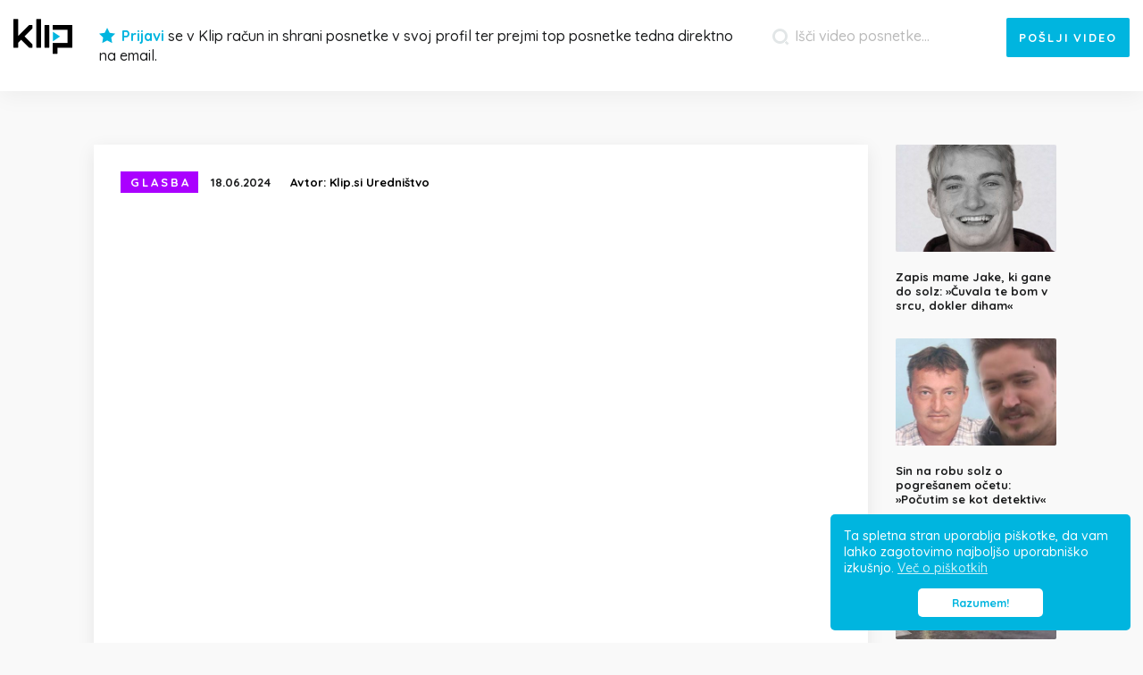

--- FILE ---
content_type: text/html; charset=UTF-8
request_url: https://klip.si/mix/pero-martic-ima-novo-pesem-nasmej-se
body_size: 8224
content:
<!DOCTYPE html><html lang="sl"><head> <meta charset="utf-8"> <meta name="viewport" content="width=device-width, initial-scale=1.0"><title>Pero Martić ima novo pesem "Nasmej se" | Klip.si</title><script type="text/javascript"> var postID = 43848;</script><meta property="og:title" content="Pero Martić ima novo pesem &quot;Nasmej se&quot;" /><meta property="og:description" content="Pero Martić - &quot;Nasmej se&quot; ft. Lara Besedilo: Pero Martić Glasba: Damjan Jović Druga pevca: Lara Grbić, Nipke" /><meta name="description" content="Pero Martić - &quot;Nasmej se&quot; ft. Lara Besedilo: Pero Martić Glasba: Damjan Jović Druga pevca: Lara Grbić, Nipke" /><meta name="title" content="Pero Martić ima novo pesem &quot;Nasmej se&quot; | Klip.si" /><meta name="twitter:title" content="Pero Martić ima novo pesem &quot;Nasmej se&quot;"><meta name="twitter:description" content="Pero Martić - &quot;Nasmej se&quot; ft. Lara Besedilo: Pero Martić Glasba: Damjan Jović Druga pevca: Lara Grbić, Nipke"><meta name="twitter:domain" content="https://klip.si/"><meta name="twitter:image" content="https://klip.si/uploads/fb/2024/1718620814.jpg"><meta name="twitter:image:src" content="https://klip.si/uploads/fb/2024/1718620814.jpg"><meta name="twitter:card" content="summary_large_image"><meta property="og:image" content="https://klip.si/uploads/fb/2024/1718620814.jpg" /><meta property="og:image:type" content="image/jpeg" /><meta property="og:image:width" content="700" /><meta property="og:image:height" content="368" /><meta property="article:published_time" content="2024-06-18T06:00:00+02:00"><meta property="article:modified_time" content="2024-06-18T06:00:00+02:00"><meta property="article:publisher" content="https://www.facebook.com/profile.php?id=100045218561903"><meta name="author" content="Klip.si Uredništvo"> <script type="application/ld+json">{	"@context": "https://schema.org",	"@graph":	[	{	"@type": "WebSite",	"@id": "https://klip.si/#website",	"url": "https://klip.si",	"name": "Klip.si",	"inLanguage": "sl-SI"	},	{	"@type": "WebPage",	"@id": "https://klip.si/mix/pero-martic-ima-novo-pesem-nasmej-se#webpage",	"url": "https://klip.si/mix/pero-martic-ima-novo-pesem-nasmej-se",	"name": "Pero Martić ima novo pesem \"Nasmej se\" | Klip.si",	"inLanguage": "sl-SI",	"isPartOf": {	"@id": "https://klip.si/#website"	},	"publisher": {	"@type": "Organization",	"name": "Klip.si",	"logo": {	"@type": "ImageObject",	"url": "https://klip.si/images/logo-sl-120.png", "width": 120, "height": 120	}	}	},	{	"@type": "BreadcrumbList",	"itemListElement": [	{	"@type": "ListItem",	"position": 1,	"name": "Domov",	"item": "https://klip.si"	},	{	"@type": "ListItem",	"position": 2,	"name": "Glasba",	"item": "https://klip.si/glasba"	},	{	"@type": "ListItem",	"position": 3,	"name": "Pero Martić ima novo pesem \"Nasmej se\"",	"item": "https://klip.si/mix/pero-martic-ima-novo-pesem-nasmej-se"	}	]	},	{	"@type": "Article",	"@id": "https://klip.si/mix/pero-martic-ima-novo-pesem-nasmej-se#article",	"mainEntityOfPage": {	"@type": "WebPage",	"@id": "https://klip.si/mix/pero-martic-ima-novo-pesem-nasmej-se"	},	"headline": "Pero Martić ima novo pesem \"Nasmej se\"",	"description": "Pero Martić - \"Nasmej se\" ft. Lara
Besedilo: Pero Martić
Glasba: Damjan Jović
Druga pevca: Lara Grbić, Nipke.",	"image": {	"@type": "ImageObject",	"url": "https://klip.si/uploads/fb/2024/1718620814.jpg",	"width": 700,	"height": 368	},	"author": {	"@type": "Organization",	"name": "Klip.si Uredništvo",	"url": "https://klip.si/avtor/urednistvo"	},	"publisher": {	"@type": "Organization",	"name": "Klip.si",	"logo": {	"@type": "ImageObject",	"url": "https://klip.si/images/logo-sl-120.png", "width": 120, "height": 120	}	},	"datePublished": "2024-06-18T06:00:00+02:00",	"dateModified": "2024-06-18T06:00:00+02:00",	"inLanguage": "sl-SI",	"articleSection": "Video, Glasba",	"isAccessibleForFree": true	}	,{	"@type": "VideoObject",	"name": "Pero Martić ima novo pesem \"Nasmej se\"",	"description": "Pero Martić - \"Nasmej se\" ft. Lara
Besedilo: Pero Martić
Glasba: Damjan Jović
Druga pevca: Lara Grbić, Nipke.",	"thumbnailUrl": "https://klip.si/uploads/2024/1718620814.jpg",	"uploadDate": "2024-06-18T06:00:00+02:00",	"embedUrl": "https://www.youtube.com/embed/y_mX0rMW5hg",	"contentUrl": "https://klip.si/mix/pero-martic-ima-novo-pesem-nasmej-se",	"publisher": {	"@type": "Organization",	"name": "Klip.si",	"logo": {	"@type": "ImageObject",	"url": "https://klip.si/images/logo-sl-120.png", "width": 120, "height": 120	}	}	}	]	}</script> <meta name="robots" content="index, follow, max-image-preview:large" /> <meta property="og:url" content="https://klip.si/mix/pero-martic-ima-novo-pesem-nasmej-se" /> <meta property="og:type" content="article" /> <meta property="fb:app_id" content="142202585913841" /> <meta property="og:locale" content="sl_SI" /> <meta name="keywords" content="klip, klip.si, najboljši video posnetki, smešni, šokantni" /> <link rel="apple-touch-icon" sizes="180x180" href="https://klip.si/images/favicon/apple-touch-icon.png"> <link rel="icon" type="image/png" sizes="32x32" href="https://klip.si/images/favicon/favicon-32x32.png"> <link rel="icon" type="image/png" sizes="16x16" href="https://klip.si/images/favicon/favicon-16x16.png"> <link rel="manifest" href="https://klip.si/images/favicon/manifest_sl.json"> <link rel="mask-icon" href="https://klip.si/images/favicon/safari-pinned-tab.svg" color="#5bbad5"> <meta name="theme-color" content="#ffffff"> <link rel="stylesheet" href="https://klip.si/css/main.css?ver=117" type="text/css" media="all" /> <link rel="alternate" type="application/rss+xml" title="Klip.si RSS" href="https://klip.si/feed"></head><body class="non-logged lang-sl"> <header id="page-header"> <div class="container-fluid"> <div class="row"> <div class="col-sm-12"> <div class="col-left"> <button id="mobile-menu-toggle" type="button"> <span></span> <span></span> <span></span> </button> <a href="https://klip.si/" class="header-home"> <span class="icon-logo2"><span class="path1"></span><span class="path2"></span></span> </a> <div class="header-middle"> <span class="icon-star"></span> <button type="button" class="do-login" data-toggle="modal" data-target="#modal-login-registration"> Prijavi </button> <span class="text">	se v Klip račun in shrani posnetke v svoj profil ter prejmi top posnetke tedna direktno na email. </span></div> </div> <div class="col-right"> <div class="search-form-add-video"> <form class="search-form" action="https://klip.si/iskanje" method="GET"> <button type="submit" class="search-submit"> <span class="icon-search"></span> </button> <input type="search" class="search-field" placeholder="Išči video posnetke..." name="s" value="" required data-rule-minlength="4" data-msg="" /></form> <button type="button" id="add-video" data-toggle="modal" data-target="#modal-share-video"> <span class="word-0">+</span> <span class="word-1">Pošlji</span> <span class="word-2">video</span> </button> </div> <div class="clearfix"></div> </div> </div> </div> </div> <div id="mobile-nav"> <div class="mobile-nav-inner"> <div class="dropdown"> <button id="toggle-cat" type="button"> Izberi kategorijo </button> <ul id="menu-header-mobile" class="dropdown-menu"> <li class="menu-item-9"><a rel="9" href="https://klip.si/kul">Kul</a></li><li class="menu-item-5"><a rel="5" href="https://klip.si/smeh">Smeh</a></li><li class="menu-item-12"><a rel="12" href="https://klip.si/zivali">Živali</a></li><li class="menu-item-8"><a rel="8" href="https://klip.si/glasba">Glasba</a></li><li class="menu-item-3"><a rel="3" href="https://klip.si/sport">Šport</a></li><li class="menu-item-6"><a rel="6" href="https://klip.si/neumno">Neumno</a></li><li class="menu-item-16"><a rel="16" href="https://klip.si/ganljivo">Ganljivo</a></li><li class="menu-item-17"><a rel="17" href="https://klip.si/noro">Noro</a></li><li class="menu-item-11"><a rel="11" href="https://klip.si/ostalo">Ostalo</a></li><li class="menu-item-7"><a rel="7" href="https://klip.si/nesrece">Nesreče</a></li><li class="menu-item-2"><a rel="2" href="https://klip.si/sokantno">Šokantno</a></li><li class="menu-item-14"><a rel="14" href="https://klip.si/narava">Narava</a></li><li class="menu-item-15"><a rel="15" href="https://klip.si/tehnologija">Tehnologija</a></li><li class="menu-item-10"><a rel="10" href="https://klip.si/avtomoto">Avtomoto</a></li><li class="menu-item-1"><a rel="1" href="https://klip.si/aktualno">Aktualno</a></li> </ul> </div> <form class="search-form" action="https://klip.si/iskanje" method="GET"> <button type="submit" class="search-submit"> <span class="icon-search"></span> </button> <input type="search" class="search-field" placeholder="Išči video posnetke..." name="s" value="" required data-rule-minlength="4" data-msg="" /></form> <div class="header-middle"> <span class="icon-star"></span> <button type="button" class="do-login" data-toggle="modal" data-target="#modal-login-registration"> Prijavi </button> <span class="text">	se v Klip račun in shrani posnetke v svoj profil ter prejmi top posnetke tedna direktno na email. </span></div> </div> </div> </header><article id="article-page" class="video-klipmix"><div class="container"><div class="row"><div class="col-sm-12 mobile-padd-0"><div class="article-inner"><div class="article-inner-bg"><div class="article-content-sec"><article data-post-id="43848" data-title="Pero Martić ima novo pesem "Nasmej se"" data-url="https://klip.si/mix/pero-martic-ima-novo-pesem-nasmej-se"><div class="swipe-holder"><div class="article-info"><div class="cat-title cat-bg-color cat-bg-color-8">	Glasba </div><date>18.06.2024 </date> <div class="author"> <span class="author-attr">	Avtor: </span> <span class="author-val"> <a href="https://klip.si/avtor/urednistvo">	Klip.si Uredništvo </a> </span> </div> <div class="clearfix"></div></div><div class="des des-klipmix"><div class="video-holder youtube"><iframe id="iy-y_mX0rMW5hg-1768679549-1000" class="yi-embed" width="100%" height="100%" src="https://www.youtube.com/embed/y_mX0rMW5hg?showinfo=0&iv_load_policy=3&modestbranding=0&showsearch=0&rel=0&enablejsapi=1" frameborder="0" allowfullscreen></iframe></div><div id="swipe-video" data-link-next="https://klip.si/mix/uros-in-tjasa-predstavila-novo-pesem-letela" data-link-prev="https://klip.si/mix/tovornjak-s-hlodi-se-prevrne-v-zavoju"><span class="icon icon-arrows-left"></span>Podrsaj za naslednji posnetek<span class="icon icon-arrow-right"></span></div></div><h1 class="h1-title">Pero Martić ima novo pesem "Nasmej se"</h1></div><div class="des "><div class="info-box">Pero Martić - "Nasmej se" ft. Lara<br /><br />Besedilo: Pero Martić<br />Glasba: Damjan Jović<br /><br />Druga pevca: Lara Grbić, Nipke</div><div class="clearfix"></div></div></article></div><div class="article-social"><div class="social-share"><button type="button" class="share-fb" data-href="https://klip.si/mix/pero-martic-ima-novo-pesem-nasmej-se"> <span class="text-mobile">	Deli med prijatelji </span> <span class="icon icon-facebook"></span> <span class="text">	Deli z drugimi </span> <span class="counter"> </span> </button> <a class="twitter-share-button-2" href="https://twitter.com/intent/tweet?url=https://klip.si/v/43848&text=Pero Martić ima novo pesem &quot;Nasmej se&quot;" target="_blank"><span class="icon icon-twitter"></span> <span class="text">	Tweet </span></a><button id="klip-me-43848" type="button" class="share-kl kliped" data-post-id="43848"> <span class="share-kl-svg"> <svg version="1.1" id="Layer_1" xmlns="http://www.w3.org/2000/svg" xmlns:xlink="http://www.w3.org/1999/xlink" x="0px" y="0px" viewBox="8.7 -62 227.3 152.3" enable-background="new 8.7 -62 227.3 152.3" xml:space="preserve"><g><path class="heart_icon" fill="#E8204A" d="M139.2-13.6c-7.2,0-15.1,3.8-18.7,11.9c-3.6-8.1-11.4-11.7-18.3-11.7c-13.2,0-20,10.6-20,21s6.3,21.9,18.7,32.9c9.1,8.3,18.3,13.4,18.5,13.6c0.4,0.2,0.6,0.2,1.1,0.2s0.9,0,1.1-0.2c1.5-1.1,37.2-24.9,37.2-48.2C158.8-6.8,149-13.6,139.2-13.6L139.2-13.6z"/></g><g><path class="outline" fill="#fff" d="M114.7,26.3c8.2-7.1,16.5-14.3,24.8-21.4c0.6,0.7,1.1,1.4,1.7,2.1c-4.9,4.3-9.8,8.5-14.8,12.8c-4,3.4-8,7-12,10.4c-3.5-4.2-6.9-8.5-10.4-12.7c0.7-0.6,1.4-1.2,2.1-1.8C109,19.2,111.8,22.8,114.7,26.3z"/></g><g><path class="check_arrow" fill="#fff" d="M114.7,26.3c8.2-7.1,16.5-14.3,24.8-21.4c0.6,0.7,1.1,1.4,1.7,2.1c-4.9,4.3-9.8,8.5-14.8,12.8c-4,3.4-8,7-12,10.4c-3.5-4.2-6.9-8.5-10.4-12.7c0.7-0.6,1.4-1.2,2.1-1.8C109,19.2,111.8,22.8,114.7,26.3z"/></g><g class="star_burst"><path fill="#E8204A" d="M67.9,0.2c4.5-1.7,9.7,2.1,10,6.8c0.3,3.7-2.4,7.3-6,8.2c-4.4,1.2-9.1-2.5-9.5-7C62.2,4.6,64.6,1.2,67.9,0.2z"/><path fill="#E8204A" d="M145.7,39.3c4.5-1.7,9.7,2.1,10,6.8c0.3,3.7-2.4,7.3-6,8.2c-4.4,1.2-9.1-2.5-9.5-7C140,43.7,142.4,40.3,145.7,39.3z"/><path fill="#E8204A" d="M89.9,40.9c4.5-1.7,9.7,2.1,10,6.8c0.3,3.7-2.4,7.3-6,8.2c-4.4,1.2-9.1-2.5-9.5-7C84.1,45.4,86.6,41.9,89.9,40.9z"/><path fill="#E8204A" d="M168.1-2.3c4.5-1.7,9.7,2.1,10,6.8c0.3,3.7-2.4,7.3-6,8.2c-4.4,1.2-9.1-2.5-9.5-7C162.4,2.1,164.8-1.3,168.1-2.3z"/><path fill="#E8204A" d="M117.6-28.4c4.5-1.7,9.7,2.1,10,6.8c0.3,3.7-2.4,7.3-6,8.2c-4.4,1.2-9.1-2.5-9.5-7C111.8-24,114.3-27.4,117.6-28.4z"/></g></svg></span> <span class="counter">	49 </span> </button> <div class="clearfix"></div></div><div class="social-like"><div class="fb-like" data-href="https://klip.si/mix/pero-martic-ima-novo-pesem-nasmej-se" data-layout="standard" data-action="like" data-size="large" data-show-faces="false" data-share="false"></div></div><div class="clearfix"></div></div><div class="add-klimix"><ins class="adsbygoogle" style="display:block" data-ad-client="ca-pub-4159265626768054" data-ad-slot="3475538940" data-ad-format="auto" data-full-width-responsive="true"></ins><script> (adsbygoogle = window.adsbygoogle || []).push({});</script></div><div class="klipmix-next-prev"><div class="klipmix-next-prev-row"><div class="klipmix-next-prev-col"><a href="https://klip.si/mix/leopold-i-priredil-pesem-tista-zakartana-ura"><span class="klipmix-next-prev-cat-thumb" style="background-image: url(https://klip.si/uploads/2024/1704652030.jpg);"></span><span class="klipmix-next-prev-cat cat-bg-color cat-bg-color-8">Glasba</span><span class="klipmix-next-prev-type">Vroče v kategoriji</span><span class="clearfix"></span><span class="klipmix-next-prev-title">Leopold I. priredil pesem "Tista zakartana ura"</span></a></div><div class="klipmix-next-prev-col"><a href="https://klip.si/mix/uros-in-tjasa-predstavila-novo-pesem-letela"><span class="klipmix-next-prev-cat-thumb" style="background-image: url(https://klip.si/uploads/2024/1718620698.jpg);"></span><span class="klipmix-next-prev-cat cat-bg-color cat-bg-color-8">Glasba</span><span class="klipmix-next-prev-type">Naslednji posnetek</span><span class="clearfix"></span><span class="klipmix-next-prev-title">Uroš in Tjaša predstavila novo pesem "Letela"</span></a></div></div></div><div class="sidebar-videos"><div class="sv-list"><div class="list"></div><a href="#" id="sidebar-last-visible"></a></div></div><div id="videos-list"><div class="add-comments"><ins class="adsbygoogle" style="display:block" data-ad-client="ca-pub-4159265626768054" data-ad-slot="3750871119" data-ad-format="auto" data-full-width-responsive="true"></ins><script> (adsbygoogle = window.adsbygoogle || []).push({});</script></div></div><div id="open-modal-login-registration"><button type="button" data-toggle="modal" data-target="#modal-login-registration"><span class="button-text">Napiši svoj komentar…</span><span class="button-submit">Objavi</span></button></div><div class="no-comments"><div class="line-1">Trenutni članek je brez komentarja.</div><div class="line-2">Te je dovolj v hlačah, da postaneš prvi komentator? 😆</div></div></div></div></div></div></div></article><section id="week-top"><div class="week-top-inner"><div class="container"><div class="row"><div class="col-md-6 col-lg-7"><div class="mailing-titles"><div class="mailing-title-1">Najboljši posnetki tedna</div><div class="mailing-title-2">Brezplačno se naroči na Klip novice tedna in prejmi top posnetke na email naslov.</div></div></div><div class="col-md-6 col-lg-5"><div class="mailing-form"><div class="gform_wrapper"> <form id="subscribeform" method="post" action="#"> <div class="gform_body"> <ul> <li> <input name="input_email" id="input_email" type="email" value="" tabindex="101" placeholder="Vpiši svoj email naslov" required data-msg="" /> </li> <li> <label> <input name="input_gdpr" id="input_email" type="checkbox" tabindex="102" required data-msg="" />	Soglašam, da mi Klip.si do preklica na zgoraj vpisan e-mail pošilja E-NOVICE. <a href="https://klip.si/zasebnost-in-piskotki" target="_blank">Več</a> </label> </li> </ul> </div> <div class="gform_footer"> <input type="submit" value="Naroči se" tabindex="102" /> </div> </form></div><div id="mailing-status-msg"></div></div></div></div></div><div id="week-top-list"><a id="week-top-48583" class="item" href="https://klip.si/video/nika-kovac-in-institut-nad-smucarske-skoke-to-jih-moti-glede-domna-prevca"><span class="thumb-holder"><img data-lazy="https://klip.si/uploads/2026/1768064295.jpg" title="Nika Kovač in inštitut nad smučarske skoke: To jih moti glede Domna Prevca" /></span><span class="title">Nika Kovač in inštitut nad smučarske skoke: To jih moti glede Domna Prevca</span></a><a id="week-top-48629" class="item" href="https://klip.si/video/tragedija-na-stajerski-avtocesti-posnetek-gasilcev-ko-so-hiteli-na-pomoc"><span class="thumb-holder"><img data-lazy="https://klip.si/uploads/2026/1768476836.jpg" title="Tragedija na štajerski avtocesti – posnetek gasilcev, ko so hiteli na pomoč" /></span><span class="title">Tragedija na štajerski avtocesti – posnetek gasilcev, ko so hiteli na pomoč</span></a><a id="week-top-48642" class="item" href="https://klip.si/video/besede-gasilca-po-vcerajsnji-tragediji-ki-bi-jih-moral-prebrati-vsak-voznik"><span class="thumb-holder"><img data-lazy="https://klip.si/uploads/2026/1768584465.jpg" title="Besede gasilca po včerajšnji tragediji, ki bi jih moral prebrati vsak voznik" /></span><span class="title">Besede gasilca po včerajšnji tragediji, ki bi jih moral prebrati vsak voznik</span></a><a id="week-top-48628" class="item" href="https://klip.si/video/huda-nesreca-na-slovenski-avtocesti-po-trku-izbruhnil-silovit-pozar"><span class="thumb-holder"><img data-lazy="https://klip.si/uploads/2026/1768466090.jpg" title="Huda nesreča na slovenski avtocesti, po trku cisterne silovita eksplozija" /></span><span class="title">Huda nesreča na slovenski avtocesti, po trku cisterne silovita eksplozija</span></a><a id="week-top-48580" class="item" href="https://klip.si/video/cene-prevc-gostu-preprecil-da-bi-sel-na-wc-posnetek-nasmejal-slovence"><span class="thumb-holder"><img data-lazy="https://klip.si/uploads/2026/1768061237.jpg" title="Cene Prevc gostu preprečil, da bi šel na WC: Posnetek nasmejal Slovence" /></span><span class="title">Cene Prevc gostu preprečil, da bi šel na WC: Posnetek nasmejal Slovence</span></a><a id="week-top-48585" class="item" href="https://klip.si/video/sok-v-nba-schroder-grozil-luki-doncicu-liga-ga-je-suspendirala"><span class="thumb-holder"><img data-lazy="https://klip.si/uploads/2026/1768127806.jpg" title="Šok v NBA: Schröder grozil Luki Dončiću, liga ga je suspendirala" /></span><span class="title">Šok v NBA: Schröder grozil Luki Dončiću, liga ga je suspendirala</span></a><a id="week-top-48636" class="item" href="https://klip.si/video/slovenijo-razburil-solski-sendvic-taksno-malico-so-dobili-otroci-na-sportni-dan"><span class="thumb-holder"><img data-lazy="https://klip.si/uploads/2026/1768528962.jpg" title="Slovenijo razburil šolski sendvič – takšno malico so dobili otroci na športni dan" /></span><span class="title">Slovenijo razburil šolski sendvič – takšno malico so dobili otroci na športni dan</span></a><a id="week-top-48601" class="item" href="https://klip.si/video/posnetek-zupnika-ki-da-misliti-kaj-storiti-ko-ljudje-o-tebi-grdo-govorijo"><span class="thumb-holder"><img data-lazy="https://klip.si/uploads/2026/1768247200.jpg" title="Martin Golob obkrožil Slovenijo: Kaj storiti, ko ljudje o tebi grdo govorijo" /></span><span class="title">Martin Golob obkrožil Slovenijo: Kaj storiti, ko ljudje o tebi grdo govorijo</span></a><a id="week-top-48596" class="item" href="https://klip.si/video/posnetki-pojava-na-nebu-nad-slovenijo-znano-kaj-se-je-zgodilo-sinoci"><span class="thumb-holder"><img data-lazy="https://klip.si/uploads/2026/1768168503.jpg" title="Posnetki pojava na nebu nad Slovenijo: Znano, kaj se je zgodilo sinoči" /></span><span class="title">Posnetki pojava na nebu nad Slovenijo: Znano, kaj se je zgodilo sinoči</span></a><a id="week-top-48599" class="item" href="https://klip.si/video/poljaki-ganili-anzeta-laniska-zmago-posvecam-njemu-on-je-kralj"><span class="thumb-holder"><img data-lazy="https://klip.si/uploads/2026/1768226357.jpg" title="Poljaki ganili Anžeta Laniška: »Zmago posvečam njemu, on je kralj«" /></span><span class="title">Poljaki ganili Anžeta Laniška: »Zmago posvečam njemu, on je kralj«</span></a><a id="week-top-48623" class="item" href="https://klip.si/video/imate-slab-dan-martin-golob-z-besedami-ki-so-se-dotaknile-slovencev"><span class="thumb-holder"><img data-lazy="https://klip.si/uploads/2026/1768419552.jpg" title="Imate slab dan? Martin Golob z besedami, ki so se dotaknile Slovencev" /></span><span class="title">Imate slab dan? Martin Golob z besedami, ki so se dotaknile Slovencev</span></a><a id="week-top-48649" class="item" href="https://klip.si/video/zapis-mame-jake-ki-gane-do-solz-cuvala-te-bom-v-srcu-dokler-diham"><span class="thumb-holder"><img data-lazy="https://klip.si/uploads/2026/1768646894.jpg" title="Zapis mame Jake, ki gane do solz: »Čuvala te bom v srcu, dokler diham«" /></span><span class="title">Zapis mame Jake, ki gane do solz: »Čuvala te bom v srcu, dokler diham«</span></a><a id="week-top-48646" class="item" href="https://klip.si/video/sin-na-robu-solz-o-pogresanem-ocetu-pocutim-se-kot-detektiv"><span class="thumb-holder"><img data-lazy="https://klip.si/uploads/2026/1768613774.jpg" title="Sin na robu solz o pogrešanem očetu: »Počutim se kot detektiv«" /></span><span class="title">Sin na robu solz o pogrešanem očetu: »Počutim se kot detektiv«</span></a><a id="week-top-48598" class="item" href="https://klip.si/video/upokojenec-v-jok-spravil-5-letnika-kamera-posnela-kaj-mu-je-storil"><span class="thumb-holder"><img data-lazy="https://klip.si/uploads/2026/1768173302.jpg" title="Upokojenec v jok spravil 5-letnika: Kamera posnela, kaj mu je storil" /></span><span class="title">Upokojenec v jok spravil 5-letnika: Kamera posnela, kaj mu je storil</span></a><a id="week-top-48590" class="item" href="https://klip.si/video/tv-voditelj-iz-bih-se-je-zahvalil-sloveniji-resili-so-mi-zivljenje"><span class="thumb-holder"><img data-lazy="https://klip.si/uploads/2026/1768160857.jpg" title="TV voditelj iz BiH se je zahvalil Sloveniji: »Rešili so mi življenje«" /></span><span class="title">TV voditelj iz BiH se je zahvalil Sloveniji: »Rešili so mi življenje«</span></a><a id="week-top-48611" class="item" href="https://klip.si/video/kamera-sredi-noci-ujela-dva-neznanca-krajani-komende-svarijo"><span class="thumb-holder"><img data-lazy="https://klip.si/uploads/2026/1768325163.jpg" title="Kamera sredi noči ujela dva neznanca – krajani Komende svarijo" /></span><span class="title">Kamera sredi noči ujela dva neznanca – krajani Komende svarijo</span></a><a id="week-top-48608" class="item" href="https://klip.si/video/sasa-lendero-v-novi-pesmi-zapeljiva-prizori-iz-videospota-burijo-domisljijo"><span class="thumb-holder"><img data-lazy="https://klip.si/uploads/2026/1768312097.jpg" title="Saša Lendero v novi pesmi zapeljiva: Prizori iz videospota burijo domišljijo" /></span><span class="title">Saša Lendero v novi pesmi zapeljiva: Prizori iz videospota burijo domišljijo</span></a><a id="week-top-48627" class="item" href="https://klip.si/video/slovenijo-ganila-zgodba-srecka-po-40-letih-dela-zivi-v-100-let-stari-hisi"><span class="thumb-holder"><img data-lazy="https://klip.si/uploads/2026/1768440200.jpg" title="Slovenijo ganila zgodba Srečka: Po 40 letih dela živi v 100 let stari hiši" /></span><span class="title">Slovenijo ganila zgodba Srečka: Po 40 letih dela živi v 100 let stari hiši</span></a><a id="week-top-48635" class="item" href="https://klip.si/video/luka-doncic-spet-ucil-soigralce-slovenscine-kdor-ne-skace-ni-slovenc"><span class="thumb-holder"><img data-lazy="https://klip.si/uploads/2026/1768525034.jpg" title="Luka Dončić spet učil soigralce slovenščine: »Kdor ne skače, ni Slovenc«" /></span><span class="title">Luka Dončić spet učil soigralce slovenščine: »Kdor ne skače, ni Slovenc«</span></a><a id="week-top-48609" class="item" href="https://klip.si/video/slovenec-plezal-na-zaledenel-stolp-brez-signala-lahko-ostane-cela-dolina"><span class="thumb-holder"><img data-lazy="https://klip.si/uploads/2026/1768318742.jpg" title="Slovenec plezal na zaledenel stolp: »Brez signala lahko ostane cela dolina«" /></span><span class="title">Slovenec plezal na zaledenel stolp: »Brez signala lahko ostane cela dolina«</span></a><a id="week-top-48614" class="item" href="https://klip.si/video/tina-gaber-objavila-posnetek-goloba-njun-macek-ukradel-vso-pozornost"><span class="thumb-holder"><img data-lazy="https://klip.si/uploads/2026/1768343366.jpg" title="Tina Gaber objavila posnetek Goloba: Njun maček ukradel vso pozornost" /></span><span class="title">Tina Gaber objavila posnetek Goloba: Njun maček ukradel vso pozornost</span></a><a id="week-top-48605" class="item" href="https://klip.si/video/pripravite-se-vsak-dan-bo-prava-stala-kmetija-se-vraca-na-pop-tv"><span class="thumb-holder"><img data-lazy="https://klip.si/uploads/2026/1768263224.jpg" title="Pripravite se, vsak dan bo prava štala: Kmetija se vrača na POP TV" /></span><span class="title">Pripravite se, vsak dan bo prava štala: Kmetija se vrača na POP TV</span></a><a id="week-top-48640" class="item" href="https://klip.si/video/ivan-iz-kviza-na-lovu-pretresel-z-izpovedjo-to-so-bili-najhujsi-dnevi-zivljenja"><span class="thumb-holder"><img data-lazy="https://klip.si/uploads/2026/1768572390.jpg" title="Ivan iz kviza Na lovu pretresel z izpovedjo: »To so bili najhujši dnevi življenja«" /></span><span class="title">Ivan iz kviza Na lovu pretresel z izpovedjo: »To so bili najhujši dnevi življenja«</span></a><a id="week-top-48626" class="item" href="https://klip.si/video/igor-e-bergant-zapustil-odmeve-gledalci-pa-skocili-v-zrak"><span class="thumb-holder"><img data-lazy="https://klip.si/uploads/2026/1768437891.jpg" title="Igor E. Bergant zapustil Odmeve, gledalci pa skočili v zrak" /></span><span class="title">Igor E. Bergant zapustil Odmeve, gledalci pa skočili v zrak</span></a><a id="week-top-48589" class="item" href="https://klip.si/video/posnetek-resevanja-obkrozil-slovenijo-heroj-iz-ledene-vode-resil-dva-drsalca"><span class="thumb-holder"><img data-lazy="https://klip.si/uploads/2026/1768150578.jpg" title="Posnetek reševanja obkrožil Slovenijo: Heroj iz ledene vode rešil dva drsalca" /></span><span class="title">Posnetek reševanja obkrožil Slovenijo: Heroj iz ledene vode rešil dva drsalca</span></a></div></div></section> <footer> <div class="container"> <div class="row"> <div class="col-md-8"> <ul id="menu-footer"> <li class="goto-modal-login-registration"><a href="#">Registracija</a></li><li><a href="https://klip.si/kontakt">Kontakt</a></li><li><a href="https://klip.si/kontakt#oglasevanje">Oglaševanje</a></li><li><a href="https://klip.si/pravila">Pravila</a></li><li><a href="https://klip.si/zasebnost-in-piskotki">Zasebnost in piškotki</a></li><li><a href="https://klipland.com">Klipland</a></li> </ul> <div class="k-info"> Portal Klip.si ne odgovarja za objavljene vsebine na strani, niti ne jamči da vam bodo vse vsebine ugajale!<br /> Povezave obiskujete na lastno odgovornost! </div> </div> <div class="col-md-4"> <div class="facebook-social"> <div class="fb-like" data-href="https://www.facebook.com/Klipsi-253738225306544" data-layout="standard" data-action="like" data-size="large" data-show-faces="false" data-share="true" data-width="340"></div> </div> <div class="copyright"> Copyrights © Klip.si 2012-2023 </div> </div> </div> </div> </footer> <div class="modal fade" id="modal-login-registration" role="dialog" tabindex="-1"> <div class="modal-dialog"> <div class="content-login-registration"> <div class="top-icon"> <span class="icon-holder blue"> <span class="icon icon-crown"></span> </span> </div> <div class="m-c loading"> </div> </div> </div> </div> <div class="modal fade" id="modal-login" role="dialog" tabindex="-1"> <div class="modal-dialog"> <div class="content-login-registration"> <div class="top-icon"> <span class="icon-holder blue"> <span class="icon icon-crown"></span> </span> </div> <div class="m-c loading"> </div> </div> </div> </div> <div class="modal fade" id="modal-registration" role="dialog" tabindex="-1"> <div class="modal-dialog"> <div class="content-login-registration"> <div class="top-icon"> <span class="icon-holder blue"> <span class="icon icon-crown"></span> </span> </div> <div class="m-c loading"> </div> </div> </div> </div> <div class="modal fade" id="modal-share-video" role="dialog" tabindex="-1"> <div class="modal-dialog"> <div class="content-login-registration"> <div class="top-icon"> <span class="icon-holder blue"> <span class="icon icon-share"></span> </span> </div> <div class="m-c loading"> </div> </div> </div> </div> <script type="text/javascript"> var flowplayer_conf_key = '$368957722237875'; var fbAppId = 142202585913841; var pageLang = 'sl'; var pageLocale = 'sl_SI'; var gaID = 'UA-29099332-1'; </script> <script type="text/javascript" src="/js/min/script-min.js?ver=117"></script> <script type="text/javascript"> window.addEventListener("load", function(){ if(Cookies.get('cookieconsent_status') != 'dismiss'){ window.cookieconsent.initialise({ "palette": { "popup": { "background": "#00b5df", "text": "#ffffff" }, "button": { "background": "#ffffff", "text": "#00b5df" } }, "theme": "classic", "position": "bottom-right", "content": { "message": "Ta spletna stran uporablja piškotke, da vam lahko zagotovimo najboljšo uporabniško izkušnjo.", "dismiss": "Razumem!", "link": "Več o piškotkih", "href": "https://klip.si/zasebnost-in-piskotki" } }) } }); </script> <script async src="//pagead2.googlesyndication.com/pagead/js/adsbygoogle.js"></script> <script type="text/javascript"> navigator.serviceWorker.getRegistrations().then( function(registrations) { for(let registration of registrations) { registration.unregister(); } }); </script> <script async src="https://www.googletagmanager.com/gtag/js?id=G-T0CZMKT8YW"></script> <script> window.dataLayer = window.dataLayer || []; function gtag(){dataLayer.push(arguments);} gtag('js', new Date()); gtag('config', gaID); </script> <script>gtag('config', 'G-T0CZMKT8YW');</script> </body></html>

--- FILE ---
content_type: text/html; charset=utf-8
request_url: https://www.google.com/recaptcha/api2/aframe
body_size: 264
content:
<!DOCTYPE HTML><html><head><meta http-equiv="content-type" content="text/html; charset=UTF-8"></head><body><script nonce="tUe200RNwKocgbbonHunZg">/** Anti-fraud and anti-abuse applications only. See google.com/recaptcha */ try{var clients={'sodar':'https://pagead2.googlesyndication.com/pagead/sodar?'};window.addEventListener("message",function(a){try{if(a.source===window.parent){var b=JSON.parse(a.data);var c=clients[b['id']];if(c){var d=document.createElement('img');d.src=c+b['params']+'&rc='+(localStorage.getItem("rc::a")?sessionStorage.getItem("rc::b"):"");window.document.body.appendChild(d);sessionStorage.setItem("rc::e",parseInt(sessionStorage.getItem("rc::e")||0)+1);localStorage.setItem("rc::h",'1768679553054');}}}catch(b){}});window.parent.postMessage("_grecaptcha_ready", "*");}catch(b){}</script></body></html>

--- FILE ---
content_type: text/css
request_url: https://klip.si/css/main.css?ver=117
body_size: 47021
content:
/*!
 * Bootstrap v3.3.6 (http://getbootstrap.com)
 * Copyright 2011-2015 Twitter, Inc.
 * Licensed under MIT (https://github.com/twbs/bootstrap/blob/master/LICENSE)
 *//*! normalize.css v3.0.3 | MIT License | github.com/necolas/normalize.css */html{font-family:sans-serif;-ms-text-size-adjust:100%;-webkit-text-size-adjust:100%}body{margin:0}article,aside,details,figcaption,figure,footer,header,hgroup,main,menu,nav,section,summary{display:block}audio,canvas,progress,video{display:inline-block;vertical-align:baseline}audio:not([controls]){display:none;height:0}[hidden],template{display:none}a{background-color:transparent}a:active,a:hover{outline:0}abbr[title]{border-bottom:1px dotted}b,strong{font-weight:bold}dfn{font-style:italic}h1{font-size:2em;margin:0.67em 0}mark{background:#ff0;color:#000}small{font-size:80%}sub,sup{font-size:75%;line-height:0;position:relative;vertical-align:baseline}sup{top:-0.5em}sub{bottom:-0.25em}img{border:0}svg:not(:root){overflow:hidden}figure{margin:1em 40px}hr{box-sizing:content-box;height:0}pre{overflow:auto}code,kbd,pre,samp{font-family:monospace, monospace;font-size:1em}button,input,optgroup,select,textarea{color:inherit;font:inherit;margin:0}button{overflow:visible}button,select{text-transform:none}button,html input[type="button"],input[type="reset"],input[type="submit"]{-webkit-appearance:button;cursor:pointer}button[disabled],html input[disabled]{cursor:default}button::-moz-focus-inner,input::-moz-focus-inner{border:0;padding:0}input{line-height:normal}input[type="checkbox"],input[type="radio"]{box-sizing:border-box;padding:0}input[type="number"]::-webkit-inner-spin-button,input[type="number"]::-webkit-outer-spin-button{height:auto}input[type="search"]{-webkit-appearance:textfield;box-sizing:content-box}input[type="search"]::-webkit-search-cancel-button,input[type="search"]::-webkit-search-decoration{-webkit-appearance:none}fieldset{border:1px solid #c0c0c0;margin:0 2px;padding:0.35em 0.625em 0.75em}legend{border:0;padding:0}textarea{overflow:auto}optgroup{font-weight:bold}table{border-collapse:collapse;border-spacing:0}td,th{padding:0}/*! Source: https://github.com/h5bp/html5-boilerplate/blob/master/src/css/main.css */@media print{*,*:before,*:after{background:transparent !important;color:#000 !important;box-shadow:none !important;text-shadow:none !important}a,a:visited{text-decoration:underline}a[href]:after{content:" (" attr(href) ")"}abbr[title]:after{content:" (" attr(title) ")"}a[href^="#"]:after,a[href^="javascript:"]:after{content:""}pre,blockquote{border:1px solid #999;page-break-inside:avoid}thead{display:table-header-group}tr,img{page-break-inside:avoid}img{max-width:100% !important}p,h2,h3{orphans:3;widows:3}h2,h3{page-break-after:avoid}.navbar{display:none}.btn>.caret,.dropup>.btn>.caret{border-top-color:#000 !important}.label{border:1px solid #000}.table{border-collapse:collapse !important}.table td,.table th{background-color:#fff !important}.table-bordered th,.table-bordered td{border:1px solid #ddd !important}}@font-face{font-family:'Glyphicons Halflings';src:url("../fonts/bootstrap/glyphicons-halflings-regular.eot");src:url("../fonts/bootstrap/glyphicons-halflings-regular.eot?#iefix") format("embedded-opentype"),url("../fonts/bootstrap/glyphicons-halflings-regular.woff2") format("woff2"),url("../fonts/bootstrap/glyphicons-halflings-regular.woff") format("woff"),url("../fonts/bootstrap/glyphicons-halflings-regular.ttf") format("truetype"),url("../fonts/bootstrap/glyphicons-halflings-regular.svg#glyphicons_halflingsregular") format("svg")}.glyphicon{position:relative;top:1px;display:inline-block;font-family:'Glyphicons Halflings';font-style:normal;font-weight:normal;line-height:1;-webkit-font-smoothing:antialiased;-moz-osx-font-smoothing:grayscale}.glyphicon-asterisk:before{content:"\002a"}.glyphicon-plus:before{content:"\002b"}.glyphicon-euro:before,.glyphicon-eur:before{content:"\20ac"}.glyphicon-minus:before{content:"\2212"}.glyphicon-cloud:before{content:"\2601"}.glyphicon-envelope:before{content:"\2709"}.glyphicon-pencil:before{content:"\270f"}.glyphicon-glass:before{content:"\e001"}.glyphicon-music:before{content:"\e002"}.glyphicon-search:before{content:"\e003"}.glyphicon-heart:before{content:"\e005"}.glyphicon-star:before{content:"\e006"}.glyphicon-star-empty:before{content:"\e007"}.glyphicon-user:before{content:"\e008"}.glyphicon-film:before{content:"\e009"}.glyphicon-th-large:before{content:"\e010"}.glyphicon-th:before{content:"\e011"}.glyphicon-th-list:before{content:"\e012"}.glyphicon-ok:before{content:"\e013"}.glyphicon-remove:before{content:"\e014"}.glyphicon-zoom-in:before{content:"\e015"}.glyphicon-zoom-out:before{content:"\e016"}.glyphicon-off:before{content:"\e017"}.glyphicon-signal:before{content:"\e018"}.glyphicon-cog:before{content:"\e019"}.glyphicon-trash:before{content:"\e020"}.glyphicon-home:before{content:"\e021"}.glyphicon-file:before{content:"\e022"}.glyphicon-time:before{content:"\e023"}.glyphicon-road:before{content:"\e024"}.glyphicon-download-alt:before{content:"\e025"}.glyphicon-download:before{content:"\e026"}.glyphicon-upload:before{content:"\e027"}.glyphicon-inbox:before{content:"\e028"}.glyphicon-play-circle:before{content:"\e029"}.glyphicon-repeat:before{content:"\e030"}.glyphicon-refresh:before{content:"\e031"}.glyphicon-list-alt:before{content:"\e032"}.glyphicon-lock:before{content:"\e033"}.glyphicon-flag:before{content:"\e034"}.glyphicon-headphones:before{content:"\e035"}.glyphicon-volume-off:before{content:"\e036"}.glyphicon-volume-down:before{content:"\e037"}.glyphicon-volume-up:before{content:"\e038"}.glyphicon-qrcode:before{content:"\e039"}.glyphicon-barcode:before{content:"\e040"}.glyphicon-tag:before{content:"\e041"}.glyphicon-tags:before{content:"\e042"}.glyphicon-book:before{content:"\e043"}.glyphicon-bookmark:before{content:"\e044"}.glyphicon-print:before{content:"\e045"}.glyphicon-camera:before{content:"\e046"}.glyphicon-font:before{content:"\e047"}.glyphicon-bold:before{content:"\e048"}.glyphicon-italic:before{content:"\e049"}.glyphicon-text-height:before{content:"\e050"}.glyphicon-text-width:before{content:"\e051"}.glyphicon-align-left:before{content:"\e052"}.glyphicon-align-center:before{content:"\e053"}.glyphicon-align-right:before{content:"\e054"}.glyphicon-align-justify:before{content:"\e055"}.glyphicon-list:before{content:"\e056"}.glyphicon-indent-left:before{content:"\e057"}.glyphicon-indent-right:before{content:"\e058"}.glyphicon-facetime-video:before{content:"\e059"}.glyphicon-picture:before{content:"\e060"}.glyphicon-map-marker:before{content:"\e062"}.glyphicon-adjust:before{content:"\e063"}.glyphicon-tint:before{content:"\e064"}.glyphicon-edit:before{content:"\e065"}.glyphicon-share:before{content:"\e066"}.glyphicon-check:before{content:"\e067"}.glyphicon-move:before{content:"\e068"}.glyphicon-step-backward:before{content:"\e069"}.glyphicon-fast-backward:before{content:"\e070"}.glyphicon-backward:before{content:"\e071"}.glyphicon-play:before{content:"\e072"}.glyphicon-pause:before{content:"\e073"}.glyphicon-stop:before{content:"\e074"}.glyphicon-forward:before{content:"\e075"}.glyphicon-fast-forward:before{content:"\e076"}.glyphicon-step-forward:before{content:"\e077"}.glyphicon-eject:before{content:"\e078"}.glyphicon-chevron-left:before{content:"\e079"}.glyphicon-chevron-right:before{content:"\e080"}.glyphicon-plus-sign:before{content:"\e081"}.glyphicon-minus-sign:before{content:"\e082"}.glyphicon-remove-sign:before{content:"\e083"}.glyphicon-ok-sign:before{content:"\e084"}.glyphicon-question-sign:before{content:"\e085"}.glyphicon-info-sign:before{content:"\e086"}.glyphicon-screenshot:before{content:"\e087"}.glyphicon-remove-circle:before{content:"\e088"}.glyphicon-ok-circle:before{content:"\e089"}.glyphicon-ban-circle:before{content:"\e090"}.glyphicon-arrow-left:before{content:"\e091"}.glyphicon-arrow-right:before{content:"\e092"}.glyphicon-arrow-up:before{content:"\e093"}.glyphicon-arrow-down:before{content:"\e094"}.glyphicon-share-alt:before{content:"\e095"}.glyphicon-resize-full:before{content:"\e096"}.glyphicon-resize-small:before{content:"\e097"}.glyphicon-exclamation-sign:before{content:"\e101"}.glyphicon-gift:before{content:"\e102"}.glyphicon-leaf:before{content:"\e103"}.glyphicon-fire:before{content:"\e104"}.glyphicon-eye-open:before{content:"\e105"}.glyphicon-eye-close:before{content:"\e106"}.glyphicon-warning-sign:before{content:"\e107"}.glyphicon-plane:before{content:"\e108"}.glyphicon-calendar:before{content:"\e109"}.glyphicon-random:before{content:"\e110"}.glyphicon-comment:before{content:"\e111"}.glyphicon-magnet:before{content:"\e112"}.glyphicon-chevron-up:before{content:"\e113"}.glyphicon-chevron-down:before{content:"\e114"}.glyphicon-retweet:before{content:"\e115"}.glyphicon-shopping-cart:before{content:"\e116"}.glyphicon-folder-close:before{content:"\e117"}.glyphicon-folder-open:before{content:"\e118"}.glyphicon-resize-vertical:before{content:"\e119"}.glyphicon-resize-horizontal:before{content:"\e120"}.glyphicon-hdd:before{content:"\e121"}.glyphicon-bullhorn:before{content:"\e122"}.glyphicon-bell:before{content:"\e123"}.glyphicon-certificate:before{content:"\e124"}.glyphicon-thumbs-up:before{content:"\e125"}.glyphicon-thumbs-down:before{content:"\e126"}.glyphicon-hand-right:before{content:"\e127"}.glyphicon-hand-left:before{content:"\e128"}.glyphicon-hand-up:before{content:"\e129"}.glyphicon-hand-down:before{content:"\e130"}.glyphicon-circle-arrow-right:before{content:"\e131"}.glyphicon-circle-arrow-left:before{content:"\e132"}.glyphicon-circle-arrow-up:before{content:"\e133"}.glyphicon-circle-arrow-down:before{content:"\e134"}.glyphicon-globe:before{content:"\e135"}.glyphicon-wrench:before{content:"\e136"}.glyphicon-tasks:before{content:"\e137"}.glyphicon-filter:before{content:"\e138"}.glyphicon-briefcase:before{content:"\e139"}.glyphicon-fullscreen:before{content:"\e140"}.glyphicon-dashboard:before{content:"\e141"}.glyphicon-paperclip:before{content:"\e142"}.glyphicon-heart-empty:before{content:"\e143"}.glyphicon-link:before{content:"\e144"}.glyphicon-phone:before{content:"\e145"}.glyphicon-pushpin:before{content:"\e146"}.glyphicon-usd:before{content:"\e148"}.glyphicon-gbp:before{content:"\e149"}.glyphicon-sort:before{content:"\e150"}.glyphicon-sort-by-alphabet:before{content:"\e151"}.glyphicon-sort-by-alphabet-alt:before{content:"\e152"}.glyphicon-sort-by-order:before{content:"\e153"}.glyphicon-sort-by-order-alt:before{content:"\e154"}.glyphicon-sort-by-attributes:before{content:"\e155"}.glyphicon-sort-by-attributes-alt:before{content:"\e156"}.glyphicon-unchecked:before{content:"\e157"}.glyphicon-expand:before{content:"\e158"}.glyphicon-collapse-down:before{content:"\e159"}.glyphicon-collapse-up:before{content:"\e160"}.glyphicon-log-in:before{content:"\e161"}.glyphicon-flash:before{content:"\e162"}.glyphicon-log-out:before{content:"\e163"}.glyphicon-new-window:before{content:"\e164"}.glyphicon-record:before{content:"\e165"}.glyphicon-save:before{content:"\e166"}.glyphicon-open:before{content:"\e167"}.glyphicon-saved:before{content:"\e168"}.glyphicon-import:before{content:"\e169"}.glyphicon-export:before{content:"\e170"}.glyphicon-send:before{content:"\e171"}.glyphicon-floppy-disk:before{content:"\e172"}.glyphicon-floppy-saved:before{content:"\e173"}.glyphicon-floppy-remove:before{content:"\e174"}.glyphicon-floppy-save:before{content:"\e175"}.glyphicon-floppy-open:before{content:"\e176"}.glyphicon-credit-card:before{content:"\e177"}.glyphicon-transfer:before{content:"\e178"}.glyphicon-cutlery:before{content:"\e179"}.glyphicon-header:before{content:"\e180"}.glyphicon-compressed:before{content:"\e181"}.glyphicon-earphone:before{content:"\e182"}.glyphicon-phone-alt:before{content:"\e183"}.glyphicon-tower:before{content:"\e184"}.glyphicon-stats:before{content:"\e185"}.glyphicon-sd-video:before{content:"\e186"}.glyphicon-hd-video:before{content:"\e187"}.glyphicon-subtitles:before{content:"\e188"}.glyphicon-sound-stereo:before{content:"\e189"}.glyphicon-sound-dolby:before{content:"\e190"}.glyphicon-sound-5-1:before{content:"\e191"}.glyphicon-sound-6-1:before{content:"\e192"}.glyphicon-sound-7-1:before{content:"\e193"}.glyphicon-copyright-mark:before{content:"\e194"}.glyphicon-registration-mark:before{content:"\e195"}.glyphicon-cloud-download:before{content:"\e197"}.glyphicon-cloud-upload:before{content:"\e198"}.glyphicon-tree-conifer:before{content:"\e199"}.glyphicon-tree-deciduous:before{content:"\e200"}.glyphicon-cd:before{content:"\e201"}.glyphicon-save-file:before{content:"\e202"}.glyphicon-open-file:before{content:"\e203"}.glyphicon-level-up:before{content:"\e204"}.glyphicon-copy:before{content:"\e205"}.glyphicon-paste:before{content:"\e206"}.glyphicon-alert:before{content:"\e209"}.glyphicon-equalizer:before{content:"\e210"}.glyphicon-king:before{content:"\e211"}.glyphicon-queen:before{content:"\e212"}.glyphicon-pawn:before{content:"\e213"}.glyphicon-bishop:before{content:"\e214"}.glyphicon-knight:before{content:"\e215"}.glyphicon-baby-formula:before{content:"\e216"}.glyphicon-tent:before{content:"\26fa"}.glyphicon-blackboard:before{content:"\e218"}.glyphicon-bed:before{content:"\e219"}.glyphicon-apple:before{content:"\f8ff"}.glyphicon-erase:before{content:"\e221"}.glyphicon-hourglass:before{content:"\231b"}.glyphicon-lamp:before{content:"\e223"}.glyphicon-duplicate:before{content:"\e224"}.glyphicon-piggy-bank:before{content:"\e225"}.glyphicon-scissors:before{content:"\e226"}.glyphicon-bitcoin:before{content:"\e227"}.glyphicon-btc:before{content:"\e227"}.glyphicon-xbt:before{content:"\e227"}.glyphicon-yen:before{content:"\00a5"}.glyphicon-jpy:before{content:"\00a5"}.glyphicon-ruble:before{content:"\20bd"}.glyphicon-rub:before{content:"\20bd"}.glyphicon-scale:before{content:"\e230"}.glyphicon-ice-lolly:before{content:"\e231"}.glyphicon-ice-lolly-tasted:before{content:"\e232"}.glyphicon-education:before{content:"\e233"}.glyphicon-option-horizontal:before{content:"\e234"}.glyphicon-option-vertical:before{content:"\e235"}.glyphicon-menu-hamburger:before{content:"\e236"}.glyphicon-modal-window:before{content:"\e237"}.glyphicon-oil:before{content:"\e238"}.glyphicon-grain:before{content:"\e239"}.glyphicon-sunglasses:before{content:"\e240"}.glyphicon-text-size:before{content:"\e241"}.glyphicon-text-color:before{content:"\e242"}.glyphicon-text-background:before{content:"\e243"}.glyphicon-object-align-top:before{content:"\e244"}.glyphicon-object-align-bottom:before{content:"\e245"}.glyphicon-object-align-horizontal:before{content:"\e246"}.glyphicon-object-align-left:before{content:"\e247"}.glyphicon-object-align-vertical:before{content:"\e248"}.glyphicon-object-align-right:before{content:"\e249"}.glyphicon-triangle-right:before{content:"\e250"}.glyphicon-triangle-left:before{content:"\e251"}.glyphicon-triangle-bottom:before{content:"\e252"}.glyphicon-triangle-top:before{content:"\e253"}.glyphicon-console:before{content:"\e254"}.glyphicon-superscript:before{content:"\e255"}.glyphicon-subscript:before{content:"\e256"}.glyphicon-menu-left:before{content:"\e257"}.glyphicon-menu-right:before{content:"\e258"}.glyphicon-menu-down:before{content:"\e259"}.glyphicon-menu-up:before{content:"\e260"}*{box-sizing:border-box}*:before,*:after{box-sizing:border-box}html{font-size:10px;-webkit-tap-highlight-color:rgba(0,0,0,0)}body{font-family:"Helvetica Neue",Helvetica,Arial,sans-serif;font-size:14px;line-height:1.428571429;color:#333;background-color:#fff}input,button,select,textarea{font-family:inherit;font-size:inherit;line-height:inherit}a{color:#337ab7;text-decoration:none}a:hover,a:focus{color:#23527c;text-decoration:underline}a:focus{outline:thin dotted;outline:5px auto -webkit-focus-ring-color;outline-offset:-2px}figure{margin:0}img{vertical-align:middle}.img-responsive{display:block;max-width:100%;height:auto}.img-rounded{border-radius:6px}.img-thumbnail{padding:4px;line-height:1.428571429;background-color:#fff;border:1px solid #ddd;border-radius:4px;transition:all 0.2s ease-in-out;display:inline-block;max-width:100%;height:auto}.img-circle{border-radius:50%}hr{margin-top:20px;margin-bottom:20px;border:0;border-top:1px solid #eee}.sr-only{position:absolute;width:1px;height:1px;margin:-1px;padding:0;overflow:hidden;clip:rect(0, 0, 0, 0);border:0}.sr-only-focusable:active,.sr-only-focusable:focus{position:static;width:auto;height:auto;margin:0;overflow:visible;clip:auto}[role="button"]{cursor:pointer}h1,h2,h3,h4,h5,h6,.h1,.h2,.h3,.h4,.h5,.h6{font-family:inherit;font-weight:500;line-height:1.1;color:inherit}h1 small,h1 .small,h2 small,h2 .small,h3 small,h3 .small,h4 small,h4 .small,h5 small,h5 .small,h6 small,h6 .small,.h1 small,.h1 .small,.h2 small,.h2 .small,.h3 small,.h3 .small,.h4 small,.h4 .small,.h5 small,.h5 .small,.h6 small,.h6 .small{font-weight:normal;line-height:1;color:#777}h1,.h1,h2,.h2,h3,.h3{margin-top:20px;margin-bottom:10px}h1 small,h1 .small,.h1 small,.h1 .small,h2 small,h2 .small,.h2 small,.h2 .small,h3 small,h3 .small,.h3 small,.h3 .small{font-size:65%}h4,.h4,h5,.h5,h6,.h6{margin-top:10px;margin-bottom:10px}h4 small,h4 .small,.h4 small,.h4 .small,h5 small,h5 .small,.h5 small,.h5 .small,h6 small,h6 .small,.h6 small,.h6 .small{font-size:75%}h1,.h1{font-size:36px}h2,.h2{font-size:30px}h3,.h3{font-size:24px}h4,.h4{font-size:18px}h5,.h5{font-size:14px}h6,.h6{font-size:12px}p{margin:0 0 10px}.lead{margin-bottom:20px;font-size:16px;font-weight:300;line-height:1.4}@media (min-width: 768px){.lead{font-size:21px}}small,.small{font-size:85%}mark,.mark{background-color:#fcf8e3;padding:.2em}.text-left{text-align:left}.text-right{text-align:right}.text-center{text-align:center}.text-justify{text-align:justify}.text-nowrap{white-space:nowrap}.text-lowercase{text-transform:lowercase}.text-uppercase,.initialism{text-transform:uppercase}.text-capitalize{text-transform:capitalize}.text-muted{color:#777}.text-primary{color:#337ab7}a.text-primary:hover,a.text-primary:focus{color:#286090}.text-success{color:#3c763d}a.text-success:hover,a.text-success:focus{color:#2b542c}.text-info{color:#31708f}a.text-info:hover,a.text-info:focus{color:#245269}.text-warning{color:#8a6d3b}a.text-warning:hover,a.text-warning:focus{color:#66512c}.text-danger{color:#a94442}a.text-danger:hover,a.text-danger:focus{color:#843534}.bg-primary{color:#fff}.bg-primary{background-color:#337ab7}a.bg-primary:hover,a.bg-primary:focus{background-color:#286090}.bg-success{background-color:#dff0d8}a.bg-success:hover,a.bg-success:focus{background-color:#c1e2b3}.bg-info{background-color:#d9edf7}a.bg-info:hover,a.bg-info:focus{background-color:#afd9ee}.bg-warning{background-color:#fcf8e3}a.bg-warning:hover,a.bg-warning:focus{background-color:#f7ecb5}.bg-danger{background-color:#f2dede}a.bg-danger:hover,a.bg-danger:focus{background-color:#e4b9b9}.page-header{padding-bottom:9px;margin:40px 0 20px;border-bottom:1px solid #eee}ul,ol{margin-top:0;margin-bottom:10px}ul ul,ul ol,ol ul,ol ol{margin-bottom:0}.list-unstyled{padding-left:0;list-style:none}.list-inline{padding-left:0;list-style:none;margin-left:-5px}.list-inline>li{display:inline-block;padding-left:5px;padding-right:5px}dl{margin-top:0;margin-bottom:20px}dt,dd{line-height:1.428571429}dt{font-weight:bold}dd{margin-left:0}.dl-horizontal dd:before,.dl-horizontal dd:after{content:" ";display:table}.dl-horizontal dd:after{clear:both}@media (min-width: 768px){.dl-horizontal dt{float:left;width:160px;clear:left;text-align:right;overflow:hidden;text-overflow:ellipsis;white-space:nowrap}.dl-horizontal dd{margin-left:180px}}abbr[title],abbr[data-original-title]{cursor:help;border-bottom:1px dotted #777}.initialism{font-size:90%}blockquote{padding:10px 20px;margin:0 0 20px;font-size:17.5px;border-left:5px solid #eee}blockquote p:last-child,blockquote ul:last-child,blockquote ol:last-child{margin-bottom:0}blockquote footer,blockquote small,blockquote .small{display:block;font-size:80%;line-height:1.428571429;color:#777}blockquote footer:before,blockquote small:before,blockquote .small:before{content:'\2014 \00A0'}.blockquote-reverse,blockquote.pull-right{padding-right:15px;padding-left:0;border-right:5px solid #eee;border-left:0;text-align:right}.blockquote-reverse footer:before,.blockquote-reverse small:before,.blockquote-reverse .small:before,blockquote.pull-right footer:before,blockquote.pull-right small:before,blockquote.pull-right .small:before{content:''}.blockquote-reverse footer:after,.blockquote-reverse small:after,.blockquote-reverse .small:after,blockquote.pull-right footer:after,blockquote.pull-right small:after,blockquote.pull-right .small:after{content:'\00A0 \2014'}address{margin-bottom:20px;font-style:normal;line-height:1.428571429}code,kbd,pre,samp{font-family:Menlo,Monaco,Consolas,"Courier New",monospace}code{padding:2px 4px;font-size:90%;color:#c7254e;background-color:#f9f2f4;border-radius:4px}kbd{padding:2px 4px;font-size:90%;color:#fff;background-color:#333;border-radius:3px;box-shadow:inset 0 -1px 0 rgba(0,0,0,0.25)}kbd kbd{padding:0;font-size:100%;font-weight:bold;box-shadow:none}pre{display:block;padding:9.5px;margin:0 0 10px;font-size:13px;line-height:1.428571429;word-break:break-all;word-wrap:break-word;color:#333;background-color:#f5f5f5;border:1px solid #ccc;border-radius:4px}pre code{padding:0;font-size:inherit;color:inherit;white-space:pre-wrap;background-color:transparent;border-radius:0}.pre-scrollable{max-height:340px;overflow-y:scroll}.container{margin-right:auto;margin-left:auto;padding-left:15px;padding-right:15px}.container:before,.container:after{content:" ";display:table}.container:after{clear:both}@media (min-width: 768px){.container{width:750px}}@media (min-width: 992px){.container{width:970px}}@media (min-width: 1200px){.container{width:1170px}}.container-fluid{margin-right:auto;margin-left:auto;padding-left:15px;padding-right:15px}.container-fluid:before,.container-fluid:after{content:" ";display:table}.container-fluid:after{clear:both}.row{margin-left:-15px;margin-right:-15px}.row:before,.row:after{content:" ";display:table}.row:after{clear:both}.col-xs-1,.col-sm-1,.col-md-1,.col-lg-1,.col-xs-2,.col-sm-2,.col-md-2,.col-lg-2,.col-xs-3,.col-sm-3,.col-md-3,.col-lg-3,.col-xs-4,.col-sm-4,.col-md-4,.col-lg-4,.col-xs-5,.col-sm-5,.col-md-5,.col-lg-5,.col-xs-6,.col-sm-6,.col-md-6,.col-lg-6,.col-xs-7,.col-sm-7,.col-md-7,.col-lg-7,.col-xs-8,.col-sm-8,.col-md-8,.col-lg-8,.col-xs-9,.col-sm-9,.col-md-9,.col-lg-9,.col-xs-10,.col-sm-10,.col-md-10,.col-lg-10,.col-xs-11,.col-sm-11,.col-md-11,.col-lg-11,.col-xs-12,.col-sm-12,.col-md-12,.col-lg-12{position:relative;min-height:1px;padding-left:15px;padding-right:15px}.col-xs-1,.col-xs-2,.col-xs-3,.col-xs-4,.col-xs-5,.col-xs-6,.col-xs-7,.col-xs-8,.col-xs-9,.col-xs-10,.col-xs-11,.col-xs-12{float:left}.col-xs-1{width:8.3333333333%}.col-xs-2{width:16.6666666667%}.col-xs-3{width:25%}.col-xs-4{width:33.3333333333%}.col-xs-5{width:41.6666666667%}.col-xs-6{width:50%}.col-xs-7{width:58.3333333333%}.col-xs-8{width:66.6666666667%}.col-xs-9{width:75%}.col-xs-10{width:83.3333333333%}.col-xs-11{width:91.6666666667%}.col-xs-12{width:100%}.col-xs-pull-0{right:auto}.col-xs-pull-1{right:8.3333333333%}.col-xs-pull-2{right:16.6666666667%}.col-xs-pull-3{right:25%}.col-xs-pull-4{right:33.3333333333%}.col-xs-pull-5{right:41.6666666667%}.col-xs-pull-6{right:50%}.col-xs-pull-7{right:58.3333333333%}.col-xs-pull-8{right:66.6666666667%}.col-xs-pull-9{right:75%}.col-xs-pull-10{right:83.3333333333%}.col-xs-pull-11{right:91.6666666667%}.col-xs-pull-12{right:100%}.col-xs-push-0{left:auto}.col-xs-push-1{left:8.3333333333%}.col-xs-push-2{left:16.6666666667%}.col-xs-push-3{left:25%}.col-xs-push-4{left:33.3333333333%}.col-xs-push-5{left:41.6666666667%}.col-xs-push-6{left:50%}.col-xs-push-7{left:58.3333333333%}.col-xs-push-8{left:66.6666666667%}.col-xs-push-9{left:75%}.col-xs-push-10{left:83.3333333333%}.col-xs-push-11{left:91.6666666667%}.col-xs-push-12{left:100%}.col-xs-offset-0{margin-left:0%}.col-xs-offset-1{margin-left:8.3333333333%}.col-xs-offset-2{margin-left:16.6666666667%}.col-xs-offset-3{margin-left:25%}.col-xs-offset-4{margin-left:33.3333333333%}.col-xs-offset-5{margin-left:41.6666666667%}.col-xs-offset-6{margin-left:50%}.col-xs-offset-7{margin-left:58.3333333333%}.col-xs-offset-8{margin-left:66.6666666667%}.col-xs-offset-9{margin-left:75%}.col-xs-offset-10{margin-left:83.3333333333%}.col-xs-offset-11{margin-left:91.6666666667%}.col-xs-offset-12{margin-left:100%}@media (min-width: 768px){.col-sm-1,.col-sm-2,.col-sm-3,.col-sm-4,.col-sm-5,.col-sm-6,.col-sm-7,.col-sm-8,.col-sm-9,.col-sm-10,.col-sm-11,.col-sm-12{float:left}.col-sm-1{width:8.3333333333%}.col-sm-2{width:16.6666666667%}.col-sm-3{width:25%}.col-sm-4{width:33.3333333333%}.col-sm-5{width:41.6666666667%}.col-sm-6{width:50%}.col-sm-7{width:58.3333333333%}.col-sm-8{width:66.6666666667%}.col-sm-9{width:75%}.col-sm-10{width:83.3333333333%}.col-sm-11{width:91.6666666667%}.col-sm-12{width:100%}.col-sm-pull-0{right:auto}.col-sm-pull-1{right:8.3333333333%}.col-sm-pull-2{right:16.6666666667%}.col-sm-pull-3{right:25%}.col-sm-pull-4{right:33.3333333333%}.col-sm-pull-5{right:41.6666666667%}.col-sm-pull-6{right:50%}.col-sm-pull-7{right:58.3333333333%}.col-sm-pull-8{right:66.6666666667%}.col-sm-pull-9{right:75%}.col-sm-pull-10{right:83.3333333333%}.col-sm-pull-11{right:91.6666666667%}.col-sm-pull-12{right:100%}.col-sm-push-0{left:auto}.col-sm-push-1{left:8.3333333333%}.col-sm-push-2{left:16.6666666667%}.col-sm-push-3{left:25%}.col-sm-push-4{left:33.3333333333%}.col-sm-push-5{left:41.6666666667%}.col-sm-push-6{left:50%}.col-sm-push-7{left:58.3333333333%}.col-sm-push-8{left:66.6666666667%}.col-sm-push-9{left:75%}.col-sm-push-10{left:83.3333333333%}.col-sm-push-11{left:91.6666666667%}.col-sm-push-12{left:100%}.col-sm-offset-0{margin-left:0%}.col-sm-offset-1{margin-left:8.3333333333%}.col-sm-offset-2{margin-left:16.6666666667%}.col-sm-offset-3{margin-left:25%}.col-sm-offset-4{margin-left:33.3333333333%}.col-sm-offset-5{margin-left:41.6666666667%}.col-sm-offset-6{margin-left:50%}.col-sm-offset-7{margin-left:58.3333333333%}.col-sm-offset-8{margin-left:66.6666666667%}.col-sm-offset-9{margin-left:75%}.col-sm-offset-10{margin-left:83.3333333333%}.col-sm-offset-11{margin-left:91.6666666667%}.col-sm-offset-12{margin-left:100%}}@media (min-width: 992px){.col-md-1,.col-md-2,.col-md-3,.col-md-4,.col-md-5,.col-md-6,.col-md-7,.col-md-8,.col-md-9,.col-md-10,.col-md-11,.col-md-12{float:left}.col-md-1{width:8.3333333333%}.col-md-2{width:16.6666666667%}.col-md-3{width:25%}.col-md-4{width:33.3333333333%}.col-md-5{width:41.6666666667%}.col-md-6{width:50%}.col-md-7{width:58.3333333333%}.col-md-8{width:66.6666666667%}.col-md-9{width:75%}.col-md-10{width:83.3333333333%}.col-md-11{width:91.6666666667%}.col-md-12{width:100%}.col-md-pull-0{right:auto}.col-md-pull-1{right:8.3333333333%}.col-md-pull-2{right:16.6666666667%}.col-md-pull-3{right:25%}.col-md-pull-4{right:33.3333333333%}.col-md-pull-5{right:41.6666666667%}.col-md-pull-6{right:50%}.col-md-pull-7{right:58.3333333333%}.col-md-pull-8{right:66.6666666667%}.col-md-pull-9{right:75%}.col-md-pull-10{right:83.3333333333%}.col-md-pull-11{right:91.6666666667%}.col-md-pull-12{right:100%}.col-md-push-0{left:auto}.col-md-push-1{left:8.3333333333%}.col-md-push-2{left:16.6666666667%}.col-md-push-3{left:25%}.col-md-push-4{left:33.3333333333%}.col-md-push-5{left:41.6666666667%}.col-md-push-6{left:50%}.col-md-push-7{left:58.3333333333%}.col-md-push-8{left:66.6666666667%}.col-md-push-9{left:75%}.col-md-push-10{left:83.3333333333%}.col-md-push-11{left:91.6666666667%}.col-md-push-12{left:100%}.col-md-offset-0{margin-left:0%}.col-md-offset-1{margin-left:8.3333333333%}.col-md-offset-2{margin-left:16.6666666667%}.col-md-offset-3{margin-left:25%}.col-md-offset-4{margin-left:33.3333333333%}.col-md-offset-5{margin-left:41.6666666667%}.col-md-offset-6{margin-left:50%}.col-md-offset-7{margin-left:58.3333333333%}.col-md-offset-8{margin-left:66.6666666667%}.col-md-offset-9{margin-left:75%}.col-md-offset-10{margin-left:83.3333333333%}.col-md-offset-11{margin-left:91.6666666667%}.col-md-offset-12{margin-left:100%}}@media (min-width: 1200px){.col-lg-1,.col-lg-2,.col-lg-3,.col-lg-4,.col-lg-5,.col-lg-6,.col-lg-7,.col-lg-8,.col-lg-9,.col-lg-10,.col-lg-11,.col-lg-12{float:left}.col-lg-1{width:8.3333333333%}.col-lg-2{width:16.6666666667%}.col-lg-3{width:25%}.col-lg-4{width:33.3333333333%}.col-lg-5{width:41.6666666667%}.col-lg-6{width:50%}.col-lg-7{width:58.3333333333%}.col-lg-8{width:66.6666666667%}.col-lg-9{width:75%}.col-lg-10{width:83.3333333333%}.col-lg-11{width:91.6666666667%}.col-lg-12{width:100%}.col-lg-pull-0{right:auto}.col-lg-pull-1{right:8.3333333333%}.col-lg-pull-2{right:16.6666666667%}.col-lg-pull-3{right:25%}.col-lg-pull-4{right:33.3333333333%}.col-lg-pull-5{right:41.6666666667%}.col-lg-pull-6{right:50%}.col-lg-pull-7{right:58.3333333333%}.col-lg-pull-8{right:66.6666666667%}.col-lg-pull-9{right:75%}.col-lg-pull-10{right:83.3333333333%}.col-lg-pull-11{right:91.6666666667%}.col-lg-pull-12{right:100%}.col-lg-push-0{left:auto}.col-lg-push-1{left:8.3333333333%}.col-lg-push-2{left:16.6666666667%}.col-lg-push-3{left:25%}.col-lg-push-4{left:33.3333333333%}.col-lg-push-5{left:41.6666666667%}.col-lg-push-6{left:50%}.col-lg-push-7{left:58.3333333333%}.col-lg-push-8{left:66.6666666667%}.col-lg-push-9{left:75%}.col-lg-push-10{left:83.3333333333%}.col-lg-push-11{left:91.6666666667%}.col-lg-push-12{left:100%}.col-lg-offset-0{margin-left:0%}.col-lg-offset-1{margin-left:8.3333333333%}.col-lg-offset-2{margin-left:16.6666666667%}.col-lg-offset-3{margin-left:25%}.col-lg-offset-4{margin-left:33.3333333333%}.col-lg-offset-5{margin-left:41.6666666667%}.col-lg-offset-6{margin-left:50%}.col-lg-offset-7{margin-left:58.3333333333%}.col-lg-offset-8{margin-left:66.6666666667%}.col-lg-offset-9{margin-left:75%}.col-lg-offset-10{margin-left:83.3333333333%}.col-lg-offset-11{margin-left:91.6666666667%}.col-lg-offset-12{margin-left:100%}}table{background-color:rgba(0,0,0,0)}caption{padding-top:8px;padding-bottom:8px;color:#777;text-align:left}th{text-align:left}.table{width:100%;max-width:100%;margin-bottom:20px}.table>thead>tr>th,.table>thead>tr>td,.table>tbody>tr>th,.table>tbody>tr>td,.table>tfoot>tr>th,.table>tfoot>tr>td{padding:8px;line-height:1.428571429;vertical-align:top;border-top:1px solid #ddd}.table>thead>tr>th{vertical-align:bottom;border-bottom:2px solid #ddd}.table>caption+thead>tr:first-child>th,.table>caption+thead>tr:first-child>td,.table>colgroup+thead>tr:first-child>th,.table>colgroup+thead>tr:first-child>td,.table>thead:first-child>tr:first-child>th,.table>thead:first-child>tr:first-child>td{border-top:0}.table>tbody+tbody{border-top:2px solid #ddd}.table .table{background-color:#fff}.table-condensed>thead>tr>th,.table-condensed>thead>tr>td,.table-condensed>tbody>tr>th,.table-condensed>tbody>tr>td,.table-condensed>tfoot>tr>th,.table-condensed>tfoot>tr>td{padding:5px}.table-bordered{border:1px solid #ddd}.table-bordered>thead>tr>th,.table-bordered>thead>tr>td,.table-bordered>tbody>tr>th,.table-bordered>tbody>tr>td,.table-bordered>tfoot>tr>th,.table-bordered>tfoot>tr>td{border:1px solid #ddd}.table-bordered>thead>tr>th,.table-bordered>thead>tr>td{border-bottom-width:2px}.table-striped>tbody>tr:nth-of-type(odd){background-color:#f9f9f9}.table-hover>tbody>tr:hover{background-color:#f5f5f5}table col[class*="col-"]{position:static;float:none;display:table-column}table td[class*="col-"],table th[class*="col-"]{position:static;float:none;display:table-cell}.table>thead>tr>td.active,.table>thead>tr>th.active,.table>thead>tr.active>td,.table>thead>tr.active>th,.table>tbody>tr>td.active,.table>tbody>tr>th.active,.table>tbody>tr.active>td,.table>tbody>tr.active>th,.table>tfoot>tr>td.active,.table>tfoot>tr>th.active,.table>tfoot>tr.active>td,.table>tfoot>tr.active>th{background-color:#f5f5f5}.table-hover>tbody>tr>td.active:hover,.table-hover>tbody>tr>th.active:hover,.table-hover>tbody>tr.active:hover>td,.table-hover>tbody>tr:hover>.active,.table-hover>tbody>tr.active:hover>th{background-color:#e8e8e8}.table>thead>tr>td.success,.table>thead>tr>th.success,.table>thead>tr.success>td,.table>thead>tr.success>th,.table>tbody>tr>td.success,.table>tbody>tr>th.success,.table>tbody>tr.success>td,.table>tbody>tr.success>th,.table>tfoot>tr>td.success,.table>tfoot>tr>th.success,.table>tfoot>tr.success>td,.table>tfoot>tr.success>th{background-color:#dff0d8}.table-hover>tbody>tr>td.success:hover,.table-hover>tbody>tr>th.success:hover,.table-hover>tbody>tr.success:hover>td,.table-hover>tbody>tr:hover>.success,.table-hover>tbody>tr.success:hover>th{background-color:#d0e9c6}.table>thead>tr>td.info,.table>thead>tr>th.info,.table>thead>tr.info>td,.table>thead>tr.info>th,.table>tbody>tr>td.info,.table>tbody>tr>th.info,.table>tbody>tr.info>td,.table>tbody>tr.info>th,.table>tfoot>tr>td.info,.table>tfoot>tr>th.info,.table>tfoot>tr.info>td,.table>tfoot>tr.info>th{background-color:#d9edf7}.table-hover>tbody>tr>td.info:hover,.table-hover>tbody>tr>th.info:hover,.table-hover>tbody>tr.info:hover>td,.table-hover>tbody>tr:hover>.info,.table-hover>tbody>tr.info:hover>th{background-color:#c4e3f3}.table>thead>tr>td.warning,.table>thead>tr>th.warning,.table>thead>tr.warning>td,.table>thead>tr.warning>th,.table>tbody>tr>td.warning,.table>tbody>tr>th.warning,.table>tbody>tr.warning>td,.table>tbody>tr.warning>th,.table>tfoot>tr>td.warning,.table>tfoot>tr>th.warning,.table>tfoot>tr.warning>td,.table>tfoot>tr.warning>th{background-color:#fcf8e3}.table-hover>tbody>tr>td.warning:hover,.table-hover>tbody>tr>th.warning:hover,.table-hover>tbody>tr.warning:hover>td,.table-hover>tbody>tr:hover>.warning,.table-hover>tbody>tr.warning:hover>th{background-color:#faf2cc}.table>thead>tr>td.danger,.table>thead>tr>th.danger,.table>thead>tr.danger>td,.table>thead>tr.danger>th,.table>tbody>tr>td.danger,.table>tbody>tr>th.danger,.table>tbody>tr.danger>td,.table>tbody>tr.danger>th,.table>tfoot>tr>td.danger,.table>tfoot>tr>th.danger,.table>tfoot>tr.danger>td,.table>tfoot>tr.danger>th{background-color:#f2dede}.table-hover>tbody>tr>td.danger:hover,.table-hover>tbody>tr>th.danger:hover,.table-hover>tbody>tr.danger:hover>td,.table-hover>tbody>tr:hover>.danger,.table-hover>tbody>tr.danger:hover>th{background-color:#ebcccc}.table-responsive{overflow-x:auto;min-height:0.01%}@media screen and (max-width: 767px){.table-responsive{width:100%;margin-bottom:15px;overflow-y:hidden;-ms-overflow-style:-ms-autohiding-scrollbar;border:1px solid #ddd}.table-responsive>.table{margin-bottom:0}.table-responsive>.table>thead>tr>th,.table-responsive>.table>thead>tr>td,.table-responsive>.table>tbody>tr>th,.table-responsive>.table>tbody>tr>td,.table-responsive>.table>tfoot>tr>th,.table-responsive>.table>tfoot>tr>td{white-space:nowrap}.table-responsive>.table-bordered{border:0}.table-responsive>.table-bordered>thead>tr>th:first-child,.table-responsive>.table-bordered>thead>tr>td:first-child,.table-responsive>.table-bordered>tbody>tr>th:first-child,.table-responsive>.table-bordered>tbody>tr>td:first-child,.table-responsive>.table-bordered>tfoot>tr>th:first-child,.table-responsive>.table-bordered>tfoot>tr>td:first-child{border-left:0}.table-responsive>.table-bordered>thead>tr>th:last-child,.table-responsive>.table-bordered>thead>tr>td:last-child,.table-responsive>.table-bordered>tbody>tr>th:last-child,.table-responsive>.table-bordered>tbody>tr>td:last-child,.table-responsive>.table-bordered>tfoot>tr>th:last-child,.table-responsive>.table-bordered>tfoot>tr>td:last-child{border-right:0}.table-responsive>.table-bordered>tbody>tr:last-child>th,.table-responsive>.table-bordered>tbody>tr:last-child>td,.table-responsive>.table-bordered>tfoot>tr:last-child>th,.table-responsive>.table-bordered>tfoot>tr:last-child>td{border-bottom:0}}fieldset{padding:0;margin:0;border:0;min-width:0}legend{display:block;width:100%;padding:0;margin-bottom:20px;font-size:21px;line-height:inherit;color:#333;border:0;border-bottom:1px solid #e5e5e5}label{display:inline-block;max-width:100%;margin-bottom:5px;font-weight:bold}input[type="search"]{box-sizing:border-box}input[type="radio"],input[type="checkbox"]{margin:4px 0 0;margin-top:1px \9;line-height:normal}input[type="file"]{display:block}input[type="range"]{display:block;width:100%}select[multiple],select[size]{height:auto}input[type="file"]:focus,input[type="radio"]:focus,input[type="checkbox"]:focus{outline:thin dotted;outline:5px auto -webkit-focus-ring-color;outline-offset:-2px}output{display:block;padding-top:7px;font-size:14px;line-height:1.428571429;color:#555}.form-control{display:block;width:100%;height:34px;padding:6px 12px;font-size:14px;line-height:1.428571429;color:#555;background-color:#fff;background-image:none;border:1px solid #ccc;border-radius:4px;box-shadow:inset 0 1px 1px rgba(0,0,0,0.075);transition:border-color ease-in-out 0.15s,box-shadow ease-in-out 0.15s}.form-control:focus{border-color:#66afe9;outline:0;box-shadow:inset 0 1px 1px rgba(0,0,0,0.075),0 0 8px rgba(102,175,233,0.6)}.form-control::-moz-placeholder{color:#999;opacity:1}.form-control:-ms-input-placeholder{color:#999}.form-control::-webkit-input-placeholder{color:#999}.form-control::-ms-expand{border:0;background-color:transparent}.form-control[disabled],.form-control[readonly],fieldset[disabled] .form-control{background-color:#eee;opacity:1}.form-control[disabled],fieldset[disabled] .form-control{cursor:not-allowed}textarea.form-control{height:auto}input[type="search"]{-webkit-appearance:none}@media screen and (-webkit-min-device-pixel-ratio: 0){input[type="date"].form-control,input[type="time"].form-control,input[type="datetime-local"].form-control,input[type="month"].form-control{line-height:34px}input[type="date"].input-sm,.input-group-sm>[type="date"].form-control,.input-group-sm>[type="date"].input-group-addon,.input-group-sm>.input-group-btn>[type="date"].btn,.input-group-sm input[type="date"],input[type="time"].input-sm,.input-group-sm>[type="time"].form-control,.input-group-sm>[type="time"].input-group-addon,.input-group-sm>.input-group-btn>[type="time"].btn,.input-group-sm input[type="time"],input[type="datetime-local"].input-sm,.input-group-sm>[type="datetime-local"].form-control,.input-group-sm>[type="datetime-local"].input-group-addon,.input-group-sm>.input-group-btn>[type="datetime-local"].btn,.input-group-sm input[type="datetime-local"],input[type="month"].input-sm,.input-group-sm>[type="month"].form-control,.input-group-sm>[type="month"].input-group-addon,.input-group-sm>.input-group-btn>[type="month"].btn,.input-group-sm input[type="month"]{line-height:30px}input[type="date"].input-lg,.input-group-lg>[type="date"].form-control,.input-group-lg>[type="date"].input-group-addon,.input-group-lg>.input-group-btn>[type="date"].btn,.input-group-lg input[type="date"],input[type="time"].input-lg,.input-group-lg>[type="time"].form-control,.input-group-lg>[type="time"].input-group-addon,.input-group-lg>.input-group-btn>[type="time"].btn,.input-group-lg input[type="time"],input[type="datetime-local"].input-lg,.input-group-lg>[type="datetime-local"].form-control,.input-group-lg>[type="datetime-local"].input-group-addon,.input-group-lg>.input-group-btn>[type="datetime-local"].btn,.input-group-lg input[type="datetime-local"],input[type="month"].input-lg,.input-group-lg>[type="month"].form-control,.input-group-lg>[type="month"].input-group-addon,.input-group-lg>.input-group-btn>[type="month"].btn,.input-group-lg input[type="month"]{line-height:46px}}.form-group{margin-bottom:15px}.radio,.checkbox{position:relative;display:block;margin-top:10px;margin-bottom:10px}.radio label,.checkbox label{min-height:20px;padding-left:20px;margin-bottom:0;font-weight:normal;cursor:pointer}.radio input[type="radio"],.radio-inline input[type="radio"],.checkbox input[type="checkbox"],.checkbox-inline input[type="checkbox"]{position:absolute;margin-left:-20px;margin-top:4px \9}.radio+.radio,.checkbox+.checkbox{margin-top:-5px}.radio-inline,.checkbox-inline{position:relative;display:inline-block;padding-left:20px;margin-bottom:0;vertical-align:middle;font-weight:normal;cursor:pointer}.radio-inline+.radio-inline,.checkbox-inline+.checkbox-inline{margin-top:0;margin-left:10px}input[type="radio"][disabled],input[type="radio"].disabled,fieldset[disabled] input[type="radio"],input[type="checkbox"][disabled],input[type="checkbox"].disabled,fieldset[disabled] input[type="checkbox"]{cursor:not-allowed}.radio-inline.disabled,fieldset[disabled] .radio-inline,.checkbox-inline.disabled,fieldset[disabled] .checkbox-inline{cursor:not-allowed}.radio.disabled label,fieldset[disabled] .radio label,.checkbox.disabled label,fieldset[disabled] .checkbox label{cursor:not-allowed}.form-control-static{padding-top:7px;padding-bottom:7px;margin-bottom:0;min-height:34px}.form-control-static.input-lg,.input-group-lg>.form-control-static.form-control,.input-group-lg>.form-control-static.input-group-addon,.input-group-lg>.input-group-btn>.form-control-static.btn,.form-control-static.input-sm,.input-group-sm>.form-control-static.form-control,.input-group-sm>.form-control-static.input-group-addon,.input-group-sm>.input-group-btn>.form-control-static.btn{padding-left:0;padding-right:0}.input-sm,.input-group-sm>.form-control,.input-group-sm>.input-group-addon,.input-group-sm>.input-group-btn>.btn{height:30px;padding:5px 10px;font-size:12px;line-height:1.5;border-radius:3px}select.input-sm,.input-group-sm>select.form-control,.input-group-sm>select.input-group-addon,.input-group-sm>.input-group-btn>select.btn{height:30px;line-height:30px}textarea.input-sm,.input-group-sm>textarea.form-control,.input-group-sm>textarea.input-group-addon,.input-group-sm>.input-group-btn>textarea.btn,select[multiple].input-sm,.input-group-sm>[multiple].form-control,.input-group-sm>[multiple].input-group-addon,.input-group-sm>.input-group-btn>[multiple].btn{height:auto}.form-group-sm .form-control{height:30px;padding:5px 10px;font-size:12px;line-height:1.5;border-radius:3px}.form-group-sm select.form-control{height:30px;line-height:30px}.form-group-sm textarea.form-control,.form-group-sm select[multiple].form-control{height:auto}.form-group-sm .form-control-static{height:30px;min-height:32px;padding:6px 10px;font-size:12px;line-height:1.5}.input-lg,.input-group-lg>.form-control,.input-group-lg>.input-group-addon,.input-group-lg>.input-group-btn>.btn{height:46px;padding:10px 16px;font-size:18px;line-height:1.3333333;border-radius:6px}select.input-lg,.input-group-lg>select.form-control,.input-group-lg>select.input-group-addon,.input-group-lg>.input-group-btn>select.btn{height:46px;line-height:46px}textarea.input-lg,.input-group-lg>textarea.form-control,.input-group-lg>textarea.input-group-addon,.input-group-lg>.input-group-btn>textarea.btn,select[multiple].input-lg,.input-group-lg>[multiple].form-control,.input-group-lg>[multiple].input-group-addon,.input-group-lg>.input-group-btn>[multiple].btn{height:auto}.form-group-lg .form-control{height:46px;padding:10px 16px;font-size:18px;line-height:1.3333333;border-radius:6px}.form-group-lg select.form-control{height:46px;line-height:46px}.form-group-lg textarea.form-control,.form-group-lg select[multiple].form-control{height:auto}.form-group-lg .form-control-static{height:46px;min-height:38px;padding:11px 16px;font-size:18px;line-height:1.3333333}.has-feedback{position:relative}.has-feedback .form-control{padding-right:42.5px}.form-control-feedback{position:absolute;top:0;right:0;z-index:2;display:block;width:34px;height:34px;line-height:34px;text-align:center;pointer-events:none}.input-lg+.form-control-feedback,.input-group-lg>.form-control+.form-control-feedback,.input-group-lg>.input-group-addon+.form-control-feedback,.input-group-lg>.input-group-btn>.btn+.form-control-feedback,.input-group-lg+.form-control-feedback,.form-group-lg .form-control+.form-control-feedback{width:46px;height:46px;line-height:46px}.input-sm+.form-control-feedback,.input-group-sm>.form-control+.form-control-feedback,.input-group-sm>.input-group-addon+.form-control-feedback,.input-group-sm>.input-group-btn>.btn+.form-control-feedback,.input-group-sm+.form-control-feedback,.form-group-sm .form-control+.form-control-feedback{width:30px;height:30px;line-height:30px}.has-success .help-block,.has-success .control-label,.has-success .radio,.has-success .checkbox,.has-success .radio-inline,.has-success .checkbox-inline,.has-success.radio label,.has-success.checkbox label,.has-success.radio-inline label,.has-success.checkbox-inline label{color:#3c763d}.has-success .form-control{border-color:#3c763d;box-shadow:inset 0 1px 1px rgba(0,0,0,0.075)}.has-success .form-control:focus{border-color:#2b542c;box-shadow:inset 0 1px 1px rgba(0,0,0,0.075),0 0 6px #67b168}.has-success .input-group-addon{color:#3c763d;border-color:#3c763d;background-color:#dff0d8}.has-success .form-control-feedback{color:#3c763d}.has-warning .help-block,.has-warning .control-label,.has-warning .radio,.has-warning .checkbox,.has-warning .radio-inline,.has-warning .checkbox-inline,.has-warning.radio label,.has-warning.checkbox label,.has-warning.radio-inline label,.has-warning.checkbox-inline label{color:#8a6d3b}.has-warning .form-control{border-color:#8a6d3b;box-shadow:inset 0 1px 1px rgba(0,0,0,0.075)}.has-warning .form-control:focus{border-color:#66512c;box-shadow:inset 0 1px 1px rgba(0,0,0,0.075),0 0 6px #c0a16b}.has-warning .input-group-addon{color:#8a6d3b;border-color:#8a6d3b;background-color:#fcf8e3}.has-warning .form-control-feedback{color:#8a6d3b}.has-error .help-block,.has-error .control-label,.has-error .radio,.has-error .checkbox,.has-error .radio-inline,.has-error .checkbox-inline,.has-error.radio label,.has-error.checkbox label,.has-error.radio-inline label,.has-error.checkbox-inline label{color:#a94442}.has-error .form-control{border-color:#a94442;box-shadow:inset 0 1px 1px rgba(0,0,0,0.075)}.has-error .form-control:focus{border-color:#843534;box-shadow:inset 0 1px 1px rgba(0,0,0,0.075),0 0 6px #ce8483}.has-error .input-group-addon{color:#a94442;border-color:#a94442;background-color:#f2dede}.has-error .form-control-feedback{color:#a94442}.has-feedback label~.form-control-feedback{top:25px}.has-feedback label.sr-only~.form-control-feedback{top:0}.help-block{display:block;margin-top:5px;margin-bottom:10px;color:#737373}@media (min-width: 768px){.form-inline .form-group{display:inline-block;margin-bottom:0;vertical-align:middle}.form-inline .form-control{display:inline-block;width:auto;vertical-align:middle}.form-inline .form-control-static{display:inline-block}.form-inline .input-group{display:inline-table;vertical-align:middle}.form-inline .input-group .input-group-addon,.form-inline .input-group .input-group-btn,.form-inline .input-group .form-control{width:auto}.form-inline .input-group>.form-control{width:100%}.form-inline .control-label{margin-bottom:0;vertical-align:middle}.form-inline .radio,.form-inline .checkbox{display:inline-block;margin-top:0;margin-bottom:0;vertical-align:middle}.form-inline .radio label,.form-inline .checkbox label{padding-left:0}.form-inline .radio input[type="radio"],.form-inline .checkbox input[type="checkbox"]{position:relative;margin-left:0}.form-inline .has-feedback .form-control-feedback{top:0}}.form-horizontal .radio,.form-horizontal .checkbox,.form-horizontal .radio-inline,.form-horizontal .checkbox-inline{margin-top:0;margin-bottom:0;padding-top:7px}.form-horizontal .radio,.form-horizontal .checkbox{min-height:27px}.form-horizontal .form-group{margin-left:-15px;margin-right:-15px}.form-horizontal .form-group:before,.form-horizontal .form-group:after{content:" ";display:table}.form-horizontal .form-group:after{clear:both}@media (min-width: 768px){.form-horizontal .control-label{text-align:right;margin-bottom:0;padding-top:7px}}.form-horizontal .has-feedback .form-control-feedback{right:15px}@media (min-width: 768px){.form-horizontal .form-group-lg .control-label{padding-top:11px;font-size:18px}}@media (min-width: 768px){.form-horizontal .form-group-sm .control-label{padding-top:6px;font-size:12px}}.btn{display:inline-block;margin-bottom:0;font-weight:normal;text-align:center;vertical-align:middle;touch-action:manipulation;cursor:pointer;background-image:none;border:1px solid transparent;white-space:nowrap;padding:6px 12px;font-size:14px;line-height:1.428571429;border-radius:4px;-webkit-user-select:none;-moz-user-select:none;user-select:none}.btn:focus,.btn.focus,.btn:active:focus,.btn:active.focus,.btn.active:focus,.btn.active.focus{outline:thin dotted;outline:5px auto -webkit-focus-ring-color;outline-offset:-2px}.btn:hover,.btn:focus,.btn.focus{color:#333;text-decoration:none}.btn:active,.btn.active{outline:0;background-image:none;box-shadow:inset 0 3px 5px rgba(0,0,0,0.125)}.btn.disabled,.btn[disabled],fieldset[disabled] .btn{cursor:not-allowed;opacity:.65;filter:alpha(opacity=65);box-shadow:none}a.btn.disabled,fieldset[disabled] a.btn{pointer-events:none}.btn-default{color:#333;background-color:#fff;border-color:#ccc}.btn-default:focus,.btn-default.focus{color:#333;background-color:#e6e6e6;border-color:#8c8c8c}.btn-default:hover{color:#333;background-color:#e6e6e6;border-color:#adadad}.btn-default:active,.btn-default.active,.open>.btn-default.dropdown-toggle{color:#333;background-color:#e6e6e6;border-color:#adadad}.btn-default:active:hover,.btn-default:active:focus,.btn-default:active.focus,.btn-default.active:hover,.btn-default.active:focus,.btn-default.active.focus,.open>.btn-default.dropdown-toggle:hover,.open>.btn-default.dropdown-toggle:focus,.open>.btn-default.dropdown-toggle.focus{color:#333;background-color:#d4d4d4;border-color:#8c8c8c}.btn-default:active,.btn-default.active,.open>.btn-default.dropdown-toggle{background-image:none}.btn-default.disabled:hover,.btn-default.disabled:focus,.btn-default.disabled.focus,.btn-default[disabled]:hover,.btn-default[disabled]:focus,.btn-default[disabled].focus,fieldset[disabled] .btn-default:hover,fieldset[disabled] .btn-default:focus,fieldset[disabled] .btn-default.focus{background-color:#fff;border-color:#ccc}.btn-default .badge{color:#fff;background-color:#333}.btn-primary{color:#fff;background-color:#337ab7;border-color:#2e6da4}.btn-primary:focus,.btn-primary.focus{color:#fff;background-color:#286090;border-color:#122b40}.btn-primary:hover{color:#fff;background-color:#286090;border-color:#204d74}.btn-primary:active,.btn-primary.active,.open>.btn-primary.dropdown-toggle{color:#fff;background-color:#286090;border-color:#204d74}.btn-primary:active:hover,.btn-primary:active:focus,.btn-primary:active.focus,.btn-primary.active:hover,.btn-primary.active:focus,.btn-primary.active.focus,.open>.btn-primary.dropdown-toggle:hover,.open>.btn-primary.dropdown-toggle:focus,.open>.btn-primary.dropdown-toggle.focus{color:#fff;background-color:#204d74;border-color:#122b40}.btn-primary:active,.btn-primary.active,.open>.btn-primary.dropdown-toggle{background-image:none}.btn-primary.disabled:hover,.btn-primary.disabled:focus,.btn-primary.disabled.focus,.btn-primary[disabled]:hover,.btn-primary[disabled]:focus,.btn-primary[disabled].focus,fieldset[disabled] .btn-primary:hover,fieldset[disabled] .btn-primary:focus,fieldset[disabled] .btn-primary.focus{background-color:#337ab7;border-color:#2e6da4}.btn-primary .badge{color:#337ab7;background-color:#fff}.btn-success{color:#fff;background-color:#5cb85c;border-color:#4cae4c}.btn-success:focus,.btn-success.focus{color:#fff;background-color:#449d44;border-color:#255625}.btn-success:hover{color:#fff;background-color:#449d44;border-color:#398439}.btn-success:active,.btn-success.active,.open>.btn-success.dropdown-toggle{color:#fff;background-color:#449d44;border-color:#398439}.btn-success:active:hover,.btn-success:active:focus,.btn-success:active.focus,.btn-success.active:hover,.btn-success.active:focus,.btn-success.active.focus,.open>.btn-success.dropdown-toggle:hover,.open>.btn-success.dropdown-toggle:focus,.open>.btn-success.dropdown-toggle.focus{color:#fff;background-color:#398439;border-color:#255625}.btn-success:active,.btn-success.active,.open>.btn-success.dropdown-toggle{background-image:none}.btn-success.disabled:hover,.btn-success.disabled:focus,.btn-success.disabled.focus,.btn-success[disabled]:hover,.btn-success[disabled]:focus,.btn-success[disabled].focus,fieldset[disabled] .btn-success:hover,fieldset[disabled] .btn-success:focus,fieldset[disabled] .btn-success.focus{background-color:#5cb85c;border-color:#4cae4c}.btn-success .badge{color:#5cb85c;background-color:#fff}.btn-info{color:#fff;background-color:#5bc0de;border-color:#46b8da}.btn-info:focus,.btn-info.focus{color:#fff;background-color:#31b0d5;border-color:#1b6d85}.btn-info:hover{color:#fff;background-color:#31b0d5;border-color:#269abc}.btn-info:active,.btn-info.active,.open>.btn-info.dropdown-toggle{color:#fff;background-color:#31b0d5;border-color:#269abc}.btn-info:active:hover,.btn-info:active:focus,.btn-info:active.focus,.btn-info.active:hover,.btn-info.active:focus,.btn-info.active.focus,.open>.btn-info.dropdown-toggle:hover,.open>.btn-info.dropdown-toggle:focus,.open>.btn-info.dropdown-toggle.focus{color:#fff;background-color:#269abc;border-color:#1b6d85}.btn-info:active,.btn-info.active,.open>.btn-info.dropdown-toggle{background-image:none}.btn-info.disabled:hover,.btn-info.disabled:focus,.btn-info.disabled.focus,.btn-info[disabled]:hover,.btn-info[disabled]:focus,.btn-info[disabled].focus,fieldset[disabled] .btn-info:hover,fieldset[disabled] .btn-info:focus,fieldset[disabled] .btn-info.focus{background-color:#5bc0de;border-color:#46b8da}.btn-info .badge{color:#5bc0de;background-color:#fff}.btn-warning{color:#fff;background-color:#f0ad4e;border-color:#eea236}.btn-warning:focus,.btn-warning.focus{color:#fff;background-color:#ec971f;border-color:#985f0d}.btn-warning:hover{color:#fff;background-color:#ec971f;border-color:#d58512}.btn-warning:active,.btn-warning.active,.open>.btn-warning.dropdown-toggle{color:#fff;background-color:#ec971f;border-color:#d58512}.btn-warning:active:hover,.btn-warning:active:focus,.btn-warning:active.focus,.btn-warning.active:hover,.btn-warning.active:focus,.btn-warning.active.focus,.open>.btn-warning.dropdown-toggle:hover,.open>.btn-warning.dropdown-toggle:focus,.open>.btn-warning.dropdown-toggle.focus{color:#fff;background-color:#d58512;border-color:#985f0d}.btn-warning:active,.btn-warning.active,.open>.btn-warning.dropdown-toggle{background-image:none}.btn-warning.disabled:hover,.btn-warning.disabled:focus,.btn-warning.disabled.focus,.btn-warning[disabled]:hover,.btn-warning[disabled]:focus,.btn-warning[disabled].focus,fieldset[disabled] .btn-warning:hover,fieldset[disabled] .btn-warning:focus,fieldset[disabled] .btn-warning.focus{background-color:#f0ad4e;border-color:#eea236}.btn-warning .badge{color:#f0ad4e;background-color:#fff}.btn-danger{color:#fff;background-color:#d9534f;border-color:#d43f3a}.btn-danger:focus,.btn-danger.focus{color:#fff;background-color:#c9302c;border-color:#761c19}.btn-danger:hover{color:#fff;background-color:#c9302c;border-color:#ac2925}.btn-danger:active,.btn-danger.active,.open>.btn-danger.dropdown-toggle{color:#fff;background-color:#c9302c;border-color:#ac2925}.btn-danger:active:hover,.btn-danger:active:focus,.btn-danger:active.focus,.btn-danger.active:hover,.btn-danger.active:focus,.btn-danger.active.focus,.open>.btn-danger.dropdown-toggle:hover,.open>.btn-danger.dropdown-toggle:focus,.open>.btn-danger.dropdown-toggle.focus{color:#fff;background-color:#ac2925;border-color:#761c19}.btn-danger:active,.btn-danger.active,.open>.btn-danger.dropdown-toggle{background-image:none}.btn-danger.disabled:hover,.btn-danger.disabled:focus,.btn-danger.disabled.focus,.btn-danger[disabled]:hover,.btn-danger[disabled]:focus,.btn-danger[disabled].focus,fieldset[disabled] .btn-danger:hover,fieldset[disabled] .btn-danger:focus,fieldset[disabled] .btn-danger.focus{background-color:#d9534f;border-color:#d43f3a}.btn-danger .badge{color:#d9534f;background-color:#fff}.btn-link{color:#337ab7;font-weight:normal;border-radius:0}.btn-link,.btn-link:active,.btn-link.active,.btn-link[disabled],fieldset[disabled] .btn-link{background-color:transparent;box-shadow:none}.btn-link,.btn-link:hover,.btn-link:focus,.btn-link:active{border-color:transparent}.btn-link:hover,.btn-link:focus{color:#23527c;text-decoration:underline;background-color:transparent}.btn-link[disabled]:hover,.btn-link[disabled]:focus,fieldset[disabled] .btn-link:hover,fieldset[disabled] .btn-link:focus{color:#777;text-decoration:none}.btn-lg,.btn-group-lg>.btn{padding:10px 16px;font-size:18px;line-height:1.3333333;border-radius:6px}.btn-sm,.btn-group-sm>.btn{padding:5px 10px;font-size:12px;line-height:1.5;border-radius:3px}.btn-xs,.btn-group-xs>.btn{padding:1px 5px;font-size:12px;line-height:1.5;border-radius:3px}.btn-block{display:block;width:100%}.btn-block+.btn-block{margin-top:5px}input[type="submit"].btn-block,input[type="reset"].btn-block,input[type="button"].btn-block{width:100%}.fade{opacity:0;transition:opacity 0.15s linear}.fade.in{opacity:1}.collapse{display:none}.collapse.in{display:block}tr.collapse.in{display:table-row}tbody.collapse.in{display:table-row-group}.collapsing{position:relative;height:0;overflow:hidden;transition-property:height,visibility;transition-duration:0.35s;transition-timing-function:ease}.caret{display:inline-block;width:0;height:0;margin-left:2px;vertical-align:middle;border-top:4px dashed;border-top:4px solid \9;border-right:4px solid transparent;border-left:4px solid transparent}.dropup,.dropdown{position:relative}.dropdown-toggle:focus{outline:0}.dropdown-menu{position:absolute;top:100%;left:0;z-index:1000;display:none;float:left;min-width:160px;padding:5px 0;margin:2px 0 0;list-style:none;font-size:14px;text-align:left;background-color:#fff;border:1px solid #ccc;border:1px solid rgba(0,0,0,0.15);border-radius:4px;box-shadow:0 6px 12px rgba(0,0,0,0.175);background-clip:padding-box}.dropdown-menu.pull-right{right:0;left:auto}.dropdown-menu .divider{height:1px;margin:9px 0;overflow:hidden;background-color:#e5e5e5}.dropdown-menu>li>a{display:block;padding:3px 20px;clear:both;font-weight:normal;line-height:1.428571429;color:#333;white-space:nowrap}.dropdown-menu>li>a:hover,.dropdown-menu>li>a:focus{text-decoration:none;color:#262626;background-color:#f5f5f5}.dropdown-menu>.active>a,.dropdown-menu>.active>a:hover,.dropdown-menu>.active>a:focus{color:#fff;text-decoration:none;outline:0;background-color:#337ab7}.dropdown-menu>.disabled>a,.dropdown-menu>.disabled>a:hover,.dropdown-menu>.disabled>a:focus{color:#777}.dropdown-menu>.disabled>a:hover,.dropdown-menu>.disabled>a:focus{text-decoration:none;background-color:transparent;background-image:none;filter:progid:DXImageTransform.Microsoft.gradient(enabled = false);cursor:not-allowed}.open>.dropdown-menu{display:block}.open>a{outline:0}.dropdown-menu-right{left:auto;right:0}.dropdown-menu-left{left:0;right:auto}.dropdown-header{display:block;padding:3px 20px;font-size:12px;line-height:1.428571429;color:#777;white-space:nowrap}.dropdown-backdrop{position:fixed;left:0;right:0;bottom:0;top:0;z-index:990}.pull-right>.dropdown-menu{right:0;left:auto}.dropup .caret,.navbar-fixed-bottom .dropdown .caret{border-top:0;border-bottom:4px dashed;border-bottom:4px solid \9;content:""}.dropup .dropdown-menu,.navbar-fixed-bottom .dropdown .dropdown-menu{top:auto;bottom:100%;margin-bottom:2px}@media (min-width: 768px){.navbar-right .dropdown-menu{right:0;left:auto}.navbar-right .dropdown-menu-left{left:0;right:auto}}.btn-group,.btn-group-vertical{position:relative;display:inline-block;vertical-align:middle}.btn-group>.btn,.btn-group-vertical>.btn{position:relative;float:left}.btn-group>.btn:hover,.btn-group>.btn:focus,.btn-group>.btn:active,.btn-group>.btn.active,.btn-group-vertical>.btn:hover,.btn-group-vertical>.btn:focus,.btn-group-vertical>.btn:active,.btn-group-vertical>.btn.active{z-index:2}.btn-group .btn+.btn,.btn-group .btn+.btn-group,.btn-group .btn-group+.btn,.btn-group .btn-group+.btn-group{margin-left:-1px}.btn-toolbar{margin-left:-5px}.btn-toolbar:before,.btn-toolbar:after{content:" ";display:table}.btn-toolbar:after{clear:both}.btn-toolbar .btn,.btn-toolbar .btn-group,.btn-toolbar .input-group{float:left}.btn-toolbar>.btn,.btn-toolbar>.btn-group,.btn-toolbar>.input-group{margin-left:5px}.btn-group>.btn:not(:first-child):not(:last-child):not(.dropdown-toggle){border-radius:0}.btn-group>.btn:first-child{margin-left:0}.btn-group>.btn:first-child:not(:last-child):not(.dropdown-toggle){border-bottom-right-radius:0;border-top-right-radius:0}.btn-group>.btn:last-child:not(:first-child),.btn-group>.dropdown-toggle:not(:first-child){border-bottom-left-radius:0;border-top-left-radius:0}.btn-group>.btn-group{float:left}.btn-group>.btn-group:not(:first-child):not(:last-child)>.btn{border-radius:0}.btn-group>.btn-group:first-child:not(:last-child)>.btn:last-child,.btn-group>.btn-group:first-child:not(:last-child)>.dropdown-toggle{border-bottom-right-radius:0;border-top-right-radius:0}.btn-group>.btn-group:last-child:not(:first-child)>.btn:first-child{border-bottom-left-radius:0;border-top-left-radius:0}.btn-group .dropdown-toggle:active,.btn-group.open .dropdown-toggle{outline:0}.btn-group>.btn+.dropdown-toggle{padding-left:8px;padding-right:8px}.btn-group>.btn-lg+.dropdown-toggle,.btn-group-lg.btn-group>.btn+.dropdown-toggle{padding-left:12px;padding-right:12px}.btn-group.open .dropdown-toggle{box-shadow:inset 0 3px 5px rgba(0,0,0,0.125)}.btn-group.open .dropdown-toggle.btn-link{box-shadow:none}.btn .caret{margin-left:0}.btn-lg .caret,.btn-group-lg>.btn .caret{border-width:5px 5px 0;border-bottom-width:0}.dropup .btn-lg .caret,.dropup .btn-group-lg>.btn .caret{border-width:0 5px 5px}.btn-group-vertical>.btn,.btn-group-vertical>.btn-group,.btn-group-vertical>.btn-group>.btn{display:block;float:none;width:100%;max-width:100%}.btn-group-vertical>.btn-group:before,.btn-group-vertical>.btn-group:after{content:" ";display:table}.btn-group-vertical>.btn-group:after{clear:both}.btn-group-vertical>.btn-group>.btn{float:none}.btn-group-vertical>.btn+.btn,.btn-group-vertical>.btn+.btn-group,.btn-group-vertical>.btn-group+.btn,.btn-group-vertical>.btn-group+.btn-group{margin-top:-1px;margin-left:0}.btn-group-vertical>.btn:not(:first-child):not(:last-child){border-radius:0}.btn-group-vertical>.btn:first-child:not(:last-child){border-top-right-radius:4px;border-top-left-radius:4px;border-bottom-right-radius:0;border-bottom-left-radius:0}.btn-group-vertical>.btn:last-child:not(:first-child){border-top-right-radius:0;border-top-left-radius:0;border-bottom-right-radius:4px;border-bottom-left-radius:4px}.btn-group-vertical>.btn-group:not(:first-child):not(:last-child)>.btn{border-radius:0}.btn-group-vertical>.btn-group:first-child:not(:last-child)>.btn:last-child,.btn-group-vertical>.btn-group:first-child:not(:last-child)>.dropdown-toggle{border-bottom-right-radius:0;border-bottom-left-radius:0}.btn-group-vertical>.btn-group:last-child:not(:first-child)>.btn:first-child{border-top-right-radius:0;border-top-left-radius:0}.btn-group-justified{display:table;width:100%;table-layout:fixed;border-collapse:separate}.btn-group-justified>.btn,.btn-group-justified>.btn-group{float:none;display:table-cell;width:1%}.btn-group-justified>.btn-group .btn{width:100%}.btn-group-justified>.btn-group .dropdown-menu{left:auto}[data-toggle="buttons"]>.btn input[type="radio"],[data-toggle="buttons"]>.btn input[type="checkbox"],[data-toggle="buttons"]>.btn-group>.btn input[type="radio"],[data-toggle="buttons"]>.btn-group>.btn input[type="checkbox"]{position:absolute;clip:rect(0, 0, 0, 0);pointer-events:none}.input-group{position:relative;display:table;border-collapse:separate}.input-group[class*="col-"]{float:none;padding-left:0;padding-right:0}.input-group .form-control{position:relative;z-index:2;float:left;width:100%;margin-bottom:0}.input-group .form-control:focus{z-index:3}.input-group-addon,.input-group-btn,.input-group .form-control{display:table-cell}.input-group-addon:not(:first-child):not(:last-child),.input-group-btn:not(:first-child):not(:last-child),.input-group .form-control:not(:first-child):not(:last-child){border-radius:0}.input-group-addon,.input-group-btn{width:1%;white-space:nowrap;vertical-align:middle}.input-group-addon{padding:6px 12px;font-size:14px;font-weight:normal;line-height:1;color:#555;text-align:center;background-color:#eee;border:1px solid #ccc;border-radius:4px}.input-group-addon.input-sm,.input-group-sm>.input-group-addon,.input-group-sm>.input-group-btn>.input-group-addon.btn{padding:5px 10px;font-size:12px;border-radius:3px}.input-group-addon.input-lg,.input-group-lg>.input-group-addon,.input-group-lg>.input-group-btn>.input-group-addon.btn{padding:10px 16px;font-size:18px;border-radius:6px}.input-group-addon input[type="radio"],.input-group-addon input[type="checkbox"]{margin-top:0}.input-group .form-control:first-child,.input-group-addon:first-child,.input-group-btn:first-child>.btn,.input-group-btn:first-child>.btn-group>.btn,.input-group-btn:first-child>.dropdown-toggle,.input-group-btn:last-child>.btn:not(:last-child):not(.dropdown-toggle),.input-group-btn:last-child>.btn-group:not(:last-child)>.btn{border-bottom-right-radius:0;border-top-right-radius:0}.input-group-addon:first-child{border-right:0}.input-group .form-control:last-child,.input-group-addon:last-child,.input-group-btn:last-child>.btn,.input-group-btn:last-child>.btn-group>.btn,.input-group-btn:last-child>.dropdown-toggle,.input-group-btn:first-child>.btn:not(:first-child),.input-group-btn:first-child>.btn-group:not(:first-child)>.btn{border-bottom-left-radius:0;border-top-left-radius:0}.input-group-addon:last-child{border-left:0}.input-group-btn{position:relative;font-size:0;white-space:nowrap}.input-group-btn>.btn{position:relative}.input-group-btn>.btn+.btn{margin-left:-1px}.input-group-btn>.btn:hover,.input-group-btn>.btn:focus,.input-group-btn>.btn:active{z-index:2}.input-group-btn:first-child>.btn,.input-group-btn:first-child>.btn-group{margin-right:-1px}.input-group-btn:last-child>.btn,.input-group-btn:last-child>.btn-group{z-index:2;margin-left:-1px}.nav{margin-bottom:0;padding-left:0;list-style:none}.nav:before,.nav:after{content:" ";display:table}.nav:after{clear:both}.nav>li{position:relative;display:block}.nav>li>a{position:relative;display:block;padding:10px 15px}.nav>li>a:hover,.nav>li>a:focus{text-decoration:none;background-color:#eee}.nav>li.disabled>a{color:#777}.nav>li.disabled>a:hover,.nav>li.disabled>a:focus{color:#777;text-decoration:none;background-color:transparent;cursor:not-allowed}.nav .open>a,.nav .open>a:hover,.nav .open>a:focus{background-color:#eee;border-color:#337ab7}.nav .nav-divider{height:1px;margin:9px 0;overflow:hidden;background-color:#e5e5e5}.nav>li>a>img{max-width:none}.nav-tabs{border-bottom:1px solid #ddd}.nav-tabs>li{float:left;margin-bottom:-1px}.nav-tabs>li>a{margin-right:2px;line-height:1.428571429;border:1px solid transparent;border-radius:4px 4px 0 0}.nav-tabs>li>a:hover{border-color:#eee #eee #ddd}.nav-tabs>li.active>a,.nav-tabs>li.active>a:hover,.nav-tabs>li.active>a:focus{color:#555;background-color:#fff;border:1px solid #ddd;border-bottom-color:transparent;cursor:default}.nav-pills>li{float:left}.nav-pills>li>a{border-radius:4px}.nav-pills>li+li{margin-left:2px}.nav-pills>li.active>a,.nav-pills>li.active>a:hover,.nav-pills>li.active>a:focus{color:#fff;background-color:#337ab7}.nav-stacked>li{float:none}.nav-stacked>li+li{margin-top:2px;margin-left:0}.nav-justified,.nav-tabs.nav-justified{width:100%}.nav-justified>li,.nav-tabs.nav-justified>li{float:none}.nav-justified>li>a,.nav-tabs.nav-justified>li>a{text-align:center;margin-bottom:5px}.nav-justified>.dropdown .dropdown-menu{top:auto;left:auto}@media (min-width: 768px){.nav-justified>li,.nav-tabs.nav-justified>li{display:table-cell;width:1%}.nav-justified>li>a,.nav-tabs.nav-justified>li>a{margin-bottom:0}}.nav-tabs-justified,.nav-tabs.nav-justified{border-bottom:0}.nav-tabs-justified>li>a,.nav-tabs.nav-justified>li>a{margin-right:0;border-radius:4px}.nav-tabs-justified>.active>a,.nav-tabs.nav-justified>.active>a,.nav-tabs-justified>.active>a:hover,.nav-tabs-justified>.active>a:focus{border:1px solid #ddd}@media (min-width: 768px){.nav-tabs-justified>li>a,.nav-tabs.nav-justified>li>a{border-bottom:1px solid #ddd;border-radius:4px 4px 0 0}.nav-tabs-justified>.active>a,.nav-tabs.nav-justified>.active>a,.nav-tabs-justified>.active>a:hover,.nav-tabs-justified>.active>a:focus{border-bottom-color:#fff}}.tab-content>.tab-pane{display:none}.tab-content>.active{display:block}.nav-tabs .dropdown-menu{margin-top:-1px;border-top-right-radius:0;border-top-left-radius:0}.navbar{position:relative;min-height:50px;margin-bottom:20px;border:1px solid transparent}.navbar:before,.navbar:after{content:" ";display:table}.navbar:after{clear:both}@media (min-width: 768px){.navbar{border-radius:4px}}.navbar-header:before,.navbar-header:after{content:" ";display:table}.navbar-header:after{clear:both}@media (min-width: 768px){.navbar-header{float:left}}.navbar-collapse{overflow-x:visible;padding-right:15px;padding-left:15px;border-top:1px solid transparent;box-shadow:inset 0 1px 0 rgba(255,255,255,0.1);-webkit-overflow-scrolling:touch}.navbar-collapse:before,.navbar-collapse:after{content:" ";display:table}.navbar-collapse:after{clear:both}.navbar-collapse.in{overflow-y:auto}@media (min-width: 768px){.navbar-collapse{width:auto;border-top:0;box-shadow:none}.navbar-collapse.collapse{display:block !important;height:auto !important;padding-bottom:0;overflow:visible !important}.navbar-collapse.in{overflow-y:visible}.navbar-fixed-top .navbar-collapse,.navbar-static-top .navbar-collapse,.navbar-fixed-bottom .navbar-collapse{padding-left:0;padding-right:0}}.navbar-fixed-top .navbar-collapse,.navbar-fixed-bottom .navbar-collapse{max-height:340px}@media (max-device-width: 480px) and (orientation: landscape){.navbar-fixed-top .navbar-collapse,.navbar-fixed-bottom .navbar-collapse{max-height:200px}}.container>.navbar-header,.container>.navbar-collapse,.container-fluid>.navbar-header,.container-fluid>.navbar-collapse{margin-right:-15px;margin-left:-15px}@media (min-width: 768px){.container>.navbar-header,.container>.navbar-collapse,.container-fluid>.navbar-header,.container-fluid>.navbar-collapse{margin-right:0;margin-left:0}}.navbar-static-top{z-index:1000;border-width:0 0 1px}@media (min-width: 768px){.navbar-static-top{border-radius:0}}.navbar-fixed-top,.navbar-fixed-bottom{position:fixed;right:0;left:0;z-index:1030}@media (min-width: 768px){.navbar-fixed-top,.navbar-fixed-bottom{border-radius:0}}.navbar-fixed-top{top:0;border-width:0 0 1px}.navbar-fixed-bottom{bottom:0;margin-bottom:0;border-width:1px 0 0}.navbar-brand{float:left;padding:15px 15px;font-size:18px;line-height:20px;height:50px}.navbar-brand:hover,.navbar-brand:focus{text-decoration:none}.navbar-brand>img{display:block}@media (min-width: 768px){.navbar>.container .navbar-brand,.navbar>.container-fluid .navbar-brand{margin-left:-15px}}.navbar-toggle{position:relative;float:right;margin-right:15px;padding:9px 10px;margin-top:8px;margin-bottom:8px;background-color:transparent;background-image:none;border:1px solid transparent;border-radius:4px}.navbar-toggle:focus{outline:0}.navbar-toggle .icon-bar{display:block;width:22px;height:2px;border-radius:1px}.navbar-toggle .icon-bar+.icon-bar{margin-top:4px}@media (min-width: 768px){.navbar-toggle{display:none}}.navbar-nav{margin:7.5px -15px}.navbar-nav>li>a{padding-top:10px;padding-bottom:10px;line-height:20px}@media (max-width: 767px){.navbar-nav .open .dropdown-menu{position:static;float:none;width:auto;margin-top:0;background-color:transparent;border:0;box-shadow:none}.navbar-nav .open .dropdown-menu>li>a,.navbar-nav .open .dropdown-menu .dropdown-header{padding:5px 15px 5px 25px}.navbar-nav .open .dropdown-menu>li>a{line-height:20px}.navbar-nav .open .dropdown-menu>li>a:hover,.navbar-nav .open .dropdown-menu>li>a:focus{background-image:none}}@media (min-width: 768px){.navbar-nav{float:left;margin:0}.navbar-nav>li{float:left}.navbar-nav>li>a{padding-top:15px;padding-bottom:15px}}.navbar-form{margin-left:-15px;margin-right:-15px;padding:10px 15px;border-top:1px solid transparent;border-bottom:1px solid transparent;box-shadow:inset 0 1px 0 rgba(255,255,255,0.1),0 1px 0 rgba(255,255,255,0.1);margin-top:8px;margin-bottom:8px}@media (min-width: 768px){.navbar-form .form-group{display:inline-block;margin-bottom:0;vertical-align:middle}.navbar-form .form-control{display:inline-block;width:auto;vertical-align:middle}.navbar-form .form-control-static{display:inline-block}.navbar-form .input-group{display:inline-table;vertical-align:middle}.navbar-form .input-group .input-group-addon,.navbar-form .input-group .input-group-btn,.navbar-form .input-group .form-control{width:auto}.navbar-form .input-group>.form-control{width:100%}.navbar-form .control-label{margin-bottom:0;vertical-align:middle}.navbar-form .radio,.navbar-form .checkbox{display:inline-block;margin-top:0;margin-bottom:0;vertical-align:middle}.navbar-form .radio label,.navbar-form .checkbox label{padding-left:0}.navbar-form .radio input[type="radio"],.navbar-form .checkbox input[type="checkbox"]{position:relative;margin-left:0}.navbar-form .has-feedback .form-control-feedback{top:0}}@media (max-width: 767px){.navbar-form .form-group{margin-bottom:5px}.navbar-form .form-group:last-child{margin-bottom:0}}@media (min-width: 768px){.navbar-form{width:auto;border:0;margin-left:0;margin-right:0;padding-top:0;padding-bottom:0;box-shadow:none}}.navbar-nav>li>.dropdown-menu{margin-top:0;border-top-right-radius:0;border-top-left-radius:0}.navbar-fixed-bottom .navbar-nav>li>.dropdown-menu{margin-bottom:0;border-top-right-radius:4px;border-top-left-radius:4px;border-bottom-right-radius:0;border-bottom-left-radius:0}.navbar-btn{margin-top:8px;margin-bottom:8px}.navbar-btn.btn-sm,.btn-group-sm>.navbar-btn.btn{margin-top:10px;margin-bottom:10px}.navbar-btn.btn-xs,.btn-group-xs>.navbar-btn.btn{margin-top:14px;margin-bottom:14px}.navbar-text{margin-top:15px;margin-bottom:15px}@media (min-width: 768px){.navbar-text{float:left;margin-left:15px;margin-right:15px}}@media (min-width: 768px){.navbar-left{float:left !important}.navbar-right{float:right !important;margin-right:-15px}.navbar-right~.navbar-right{margin-right:0}}.navbar-default{background-color:#f8f8f8;border-color:#e7e7e7}.navbar-default .navbar-brand{color:#777}.navbar-default .navbar-brand:hover,.navbar-default .navbar-brand:focus{color:#5e5e5e;background-color:rgba(0,0,0,0)}.navbar-default .navbar-text{color:#777}.navbar-default .navbar-nav>li>a{color:#777}.navbar-default .navbar-nav>li>a:hover,.navbar-default .navbar-nav>li>a:focus{color:#333;background-color:rgba(0,0,0,0)}.navbar-default .navbar-nav>.active>a,.navbar-default .navbar-nav>.active>a:hover,.navbar-default .navbar-nav>.active>a:focus{color:#555;background-color:#e7e7e7}.navbar-default .navbar-nav>.disabled>a,.navbar-default .navbar-nav>.disabled>a:hover,.navbar-default .navbar-nav>.disabled>a:focus{color:#ccc;background-color:rgba(0,0,0,0)}.navbar-default .navbar-toggle{border-color:#ddd}.navbar-default .navbar-toggle:hover,.navbar-default .navbar-toggle:focus{background-color:#ddd}.navbar-default .navbar-toggle .icon-bar{background-color:#888}.navbar-default .navbar-collapse,.navbar-default .navbar-form{border-color:#e7e7e7}.navbar-default .navbar-nav>.open>a,.navbar-default .navbar-nav>.open>a:hover,.navbar-default .navbar-nav>.open>a:focus{background-color:#e7e7e7;color:#555}@media (max-width: 767px){.navbar-default .navbar-nav .open .dropdown-menu>li>a{color:#777}.navbar-default .navbar-nav .open .dropdown-menu>li>a:hover,.navbar-default .navbar-nav .open .dropdown-menu>li>a:focus{color:#333;background-color:rgba(0,0,0,0)}.navbar-default .navbar-nav .open .dropdown-menu>.active>a,.navbar-default .navbar-nav .open .dropdown-menu>.active>a:hover,.navbar-default .navbar-nav .open .dropdown-menu>.active>a:focus{color:#555;background-color:#e7e7e7}.navbar-default .navbar-nav .open .dropdown-menu>.disabled>a,.navbar-default .navbar-nav .open .dropdown-menu>.disabled>a:hover,.navbar-default .navbar-nav .open .dropdown-menu>.disabled>a:focus{color:#ccc;background-color:rgba(0,0,0,0)}}.navbar-default .navbar-link{color:#777}.navbar-default .navbar-link:hover{color:#333}.navbar-default .btn-link{color:#777}.navbar-default .btn-link:hover,.navbar-default .btn-link:focus{color:#333}.navbar-default .btn-link[disabled]:hover,.navbar-default .btn-link[disabled]:focus,fieldset[disabled] .navbar-default .btn-link:hover,fieldset[disabled] .navbar-default .btn-link:focus{color:#ccc}.navbar-inverse{background-color:#222;border-color:#090909}.navbar-inverse .navbar-brand{color:#9d9d9d}.navbar-inverse .navbar-brand:hover,.navbar-inverse .navbar-brand:focus{color:#fff;background-color:rgba(0,0,0,0)}.navbar-inverse .navbar-text{color:#9d9d9d}.navbar-inverse .navbar-nav>li>a{color:#9d9d9d}.navbar-inverse .navbar-nav>li>a:hover,.navbar-inverse .navbar-nav>li>a:focus{color:#fff;background-color:rgba(0,0,0,0)}.navbar-inverse .navbar-nav>.active>a,.navbar-inverse .navbar-nav>.active>a:hover,.navbar-inverse .navbar-nav>.active>a:focus{color:#fff;background-color:#090909}.navbar-inverse .navbar-nav>.disabled>a,.navbar-inverse .navbar-nav>.disabled>a:hover,.navbar-inverse .navbar-nav>.disabled>a:focus{color:#444;background-color:rgba(0,0,0,0)}.navbar-inverse .navbar-toggle{border-color:#333}.navbar-inverse .navbar-toggle:hover,.navbar-inverse .navbar-toggle:focus{background-color:#333}.navbar-inverse .navbar-toggle .icon-bar{background-color:#fff}.navbar-inverse .navbar-collapse,.navbar-inverse .navbar-form{border-color:#101010}.navbar-inverse .navbar-nav>.open>a,.navbar-inverse .navbar-nav>.open>a:hover,.navbar-inverse .navbar-nav>.open>a:focus{background-color:#090909;color:#fff}@media (max-width: 767px){.navbar-inverse .navbar-nav .open .dropdown-menu>.dropdown-header{border-color:#090909}.navbar-inverse .navbar-nav .open .dropdown-menu .divider{background-color:#090909}.navbar-inverse .navbar-nav .open .dropdown-menu>li>a{color:#9d9d9d}.navbar-inverse .navbar-nav .open .dropdown-menu>li>a:hover,.navbar-inverse .navbar-nav .open .dropdown-menu>li>a:focus{color:#fff;background-color:rgba(0,0,0,0)}.navbar-inverse .navbar-nav .open .dropdown-menu>.active>a,.navbar-inverse .navbar-nav .open .dropdown-menu>.active>a:hover,.navbar-inverse .navbar-nav .open .dropdown-menu>.active>a:focus{color:#fff;background-color:#090909}.navbar-inverse .navbar-nav .open .dropdown-menu>.disabled>a,.navbar-inverse .navbar-nav .open .dropdown-menu>.disabled>a:hover,.navbar-inverse .navbar-nav .open .dropdown-menu>.disabled>a:focus{color:#444;background-color:rgba(0,0,0,0)}}.navbar-inverse .navbar-link{color:#9d9d9d}.navbar-inverse .navbar-link:hover{color:#fff}.navbar-inverse .btn-link{color:#9d9d9d}.navbar-inverse .btn-link:hover,.navbar-inverse .btn-link:focus{color:#fff}.navbar-inverse .btn-link[disabled]:hover,.navbar-inverse .btn-link[disabled]:focus,fieldset[disabled] .navbar-inverse .btn-link:hover,fieldset[disabled] .navbar-inverse .btn-link:focus{color:#444}.breadcrumb{padding:8px 15px;margin-bottom:20px;list-style:none;background-color:#f5f5f5;border-radius:4px}.breadcrumb>li{display:inline-block}.breadcrumb>li+li:before{content:"/ ";padding:0 5px;color:#ccc}.breadcrumb>.active{color:#777}.pagination{display:inline-block;padding-left:0;margin:20px 0;border-radius:4px}.pagination>li{display:inline}.pagination>li>a,.pagination>li>span{position:relative;float:left;padding:6px 12px;line-height:1.428571429;text-decoration:none;color:#337ab7;background-color:#fff;border:1px solid #ddd;margin-left:-1px}.pagination>li:first-child>a,.pagination>li:first-child>span{margin-left:0;border-bottom-left-radius:4px;border-top-left-radius:4px}.pagination>li:last-child>a,.pagination>li:last-child>span{border-bottom-right-radius:4px;border-top-right-radius:4px}.pagination>li>a:hover,.pagination>li>a:focus,.pagination>li>span:hover,.pagination>li>span:focus{z-index:2;color:#23527c;background-color:#eee;border-color:#ddd}.pagination>.active>a,.pagination>.active>a:hover,.pagination>.active>a:focus,.pagination>.active>span,.pagination>.active>span:hover,.pagination>.active>span:focus{z-index:3;color:#fff;background-color:#337ab7;border-color:#337ab7;cursor:default}.pagination>.disabled>span,.pagination>.disabled>span:hover,.pagination>.disabled>span:focus,.pagination>.disabled>a,.pagination>.disabled>a:hover,.pagination>.disabled>a:focus{color:#777;background-color:#fff;border-color:#ddd;cursor:not-allowed}.pagination-lg>li>a,.pagination-lg>li>span{padding:10px 16px;font-size:18px;line-height:1.3333333}.pagination-lg>li:first-child>a,.pagination-lg>li:first-child>span{border-bottom-left-radius:6px;border-top-left-radius:6px}.pagination-lg>li:last-child>a,.pagination-lg>li:last-child>span{border-bottom-right-radius:6px;border-top-right-radius:6px}.pagination-sm>li>a,.pagination-sm>li>span{padding:5px 10px;font-size:12px;line-height:1.5}.pagination-sm>li:first-child>a,.pagination-sm>li:first-child>span{border-bottom-left-radius:3px;border-top-left-radius:3px}.pagination-sm>li:last-child>a,.pagination-sm>li:last-child>span{border-bottom-right-radius:3px;border-top-right-radius:3px}.pager{padding-left:0;margin:20px 0;list-style:none;text-align:center}.pager:before,.pager:after{content:" ";display:table}.pager:after{clear:both}.pager li{display:inline}.pager li>a,.pager li>span{display:inline-block;padding:5px 14px;background-color:#fff;border:1px solid #ddd;border-radius:15px}.pager li>a:hover,.pager li>a:focus{text-decoration:none;background-color:#eee}.pager .next>a,.pager .next>span{float:right}.pager .previous>a,.pager .previous>span{float:left}.pager .disabled>a,.pager .disabled>a:hover,.pager .disabled>a:focus,.pager .disabled>span{color:#777;background-color:#fff;cursor:not-allowed}.label{display:inline;padding:.2em .6em .3em;font-size:75%;font-weight:bold;line-height:1;color:#fff;text-align:center;white-space:nowrap;vertical-align:baseline;border-radius:.25em}.label:empty{display:none}.btn .label{position:relative;top:-1px}a.label:hover,a.label:focus{color:#fff;text-decoration:none;cursor:pointer}.label-default{background-color:#777}.label-default[href]:hover,.label-default[href]:focus{background-color:#5e5e5e}.label-primary{background-color:#337ab7}.label-primary[href]:hover,.label-primary[href]:focus{background-color:#286090}.label-success{background-color:#5cb85c}.label-success[href]:hover,.label-success[href]:focus{background-color:#449d44}.label-info{background-color:#5bc0de}.label-info[href]:hover,.label-info[href]:focus{background-color:#31b0d5}.label-warning{background-color:#f0ad4e}.label-warning[href]:hover,.label-warning[href]:focus{background-color:#ec971f}.label-danger{background-color:#d9534f}.label-danger[href]:hover,.label-danger[href]:focus{background-color:#c9302c}.badge{display:inline-block;min-width:10px;padding:3px 7px;font-size:12px;font-weight:bold;color:#fff;line-height:1;vertical-align:middle;white-space:nowrap;text-align:center;background-color:#777;border-radius:10px}.badge:empty{display:none}.btn .badge{position:relative;top:-1px}.btn-xs .badge,.btn-group-xs>.btn .badge{top:0;padding:1px 5px}.list-group-item.active>.badge,.nav-pills>.active>a>.badge{color:#337ab7;background-color:#fff}.list-group-item>.badge{float:right}.list-group-item>.badge+.badge{margin-right:5px}.nav-pills>li>a>.badge{margin-left:3px}a.badge:hover,a.badge:focus{color:#fff;text-decoration:none;cursor:pointer}.jumbotron{padding-top:30px;padding-bottom:30px;margin-bottom:30px;color:inherit;background-color:#eee}.jumbotron h1,.jumbotron .h1{color:inherit}.jumbotron p{margin-bottom:15px;font-size:21px;font-weight:200}.jumbotron>hr{border-top-color:#d5d5d5}.container .jumbotron,.container-fluid .jumbotron{border-radius:6px;padding-left:15px;padding-right:15px}.jumbotron .container{max-width:100%}@media screen and (min-width: 768px){.jumbotron{padding-top:48px;padding-bottom:48px}.container .jumbotron,.container-fluid .jumbotron{padding-left:60px;padding-right:60px}.jumbotron h1,.jumbotron .h1{font-size:63px}}.thumbnail{display:block;padding:4px;margin-bottom:20px;line-height:1.428571429;background-color:#fff;border:1px solid #ddd;border-radius:4px;transition:border 0.2s ease-in-out}.thumbnail>img,.thumbnail a>img{display:block;max-width:100%;height:auto;margin-left:auto;margin-right:auto}.thumbnail .caption{padding:9px;color:#333}a.thumbnail:hover,a.thumbnail:focus,a.thumbnail.active{border-color:#337ab7}.alert{padding:15px;margin-bottom:20px;border:1px solid transparent;border-radius:4px}.alert h4{margin-top:0;color:inherit}.alert .alert-link{font-weight:bold}.alert>p,.alert>ul{margin-bottom:0}.alert>p+p{margin-top:5px}.alert-dismissable,.alert-dismissible{padding-right:35px}.alert-dismissable .close,.alert-dismissible .close{position:relative;top:-2px;right:-21px;color:inherit}.alert-success{background-color:#dff0d8;border-color:#d6e9c6;color:#3c763d}.alert-success hr{border-top-color:#c9e2b3}.alert-success .alert-link{color:#2b542c}.alert-info{background-color:#d9edf7;border-color:#bce8f1;color:#31708f}.alert-info hr{border-top-color:#a6e1ec}.alert-info .alert-link{color:#245269}.alert-warning{background-color:#fcf8e3;border-color:#faebcc;color:#8a6d3b}.alert-warning hr{border-top-color:#f7e1b5}.alert-warning .alert-link{color:#66512c}.alert-danger{background-color:#f2dede;border-color:#ebccd1;color:#a94442}.alert-danger hr{border-top-color:#e4b9c0}.alert-danger .alert-link{color:#843534}@keyframes progress-bar-stripes{from{background-position:40px 0}to{background-position:0 0}}.progress{overflow:hidden;height:20px;margin-bottom:20px;background-color:#f5f5f5;border-radius:4px;box-shadow:inset 0 1px 2px rgba(0,0,0,0.1)}.progress-bar{float:left;width:0%;height:100%;font-size:12px;line-height:20px;color:#fff;text-align:center;background-color:#337ab7;box-shadow:inset 0 -1px 0 rgba(0,0,0,0.15);transition:width 0.6s ease}.progress-striped .progress-bar,.progress-bar-striped{background-image:linear-gradient(45deg, rgba(255,255,255,0.15) 25%, transparent 25%, transparent 50%, rgba(255,255,255,0.15) 50%, rgba(255,255,255,0.15) 75%, transparent 75%, transparent);background-size:40px 40px}.progress.active .progress-bar,.progress-bar.active{animation:progress-bar-stripes 2s linear infinite}.progress-bar-success{background-color:#5cb85c}.progress-striped .progress-bar-success{background-image:linear-gradient(45deg, rgba(255,255,255,0.15) 25%, transparent 25%, transparent 50%, rgba(255,255,255,0.15) 50%, rgba(255,255,255,0.15) 75%, transparent 75%, transparent)}.progress-bar-info{background-color:#5bc0de}.progress-striped .progress-bar-info{background-image:linear-gradient(45deg, rgba(255,255,255,0.15) 25%, transparent 25%, transparent 50%, rgba(255,255,255,0.15) 50%, rgba(255,255,255,0.15) 75%, transparent 75%, transparent)}.progress-bar-warning{background-color:#f0ad4e}.progress-striped .progress-bar-warning{background-image:linear-gradient(45deg, rgba(255,255,255,0.15) 25%, transparent 25%, transparent 50%, rgba(255,255,255,0.15) 50%, rgba(255,255,255,0.15) 75%, transparent 75%, transparent)}.progress-bar-danger{background-color:#d9534f}.progress-striped .progress-bar-danger{background-image:linear-gradient(45deg, rgba(255,255,255,0.15) 25%, transparent 25%, transparent 50%, rgba(255,255,255,0.15) 50%, rgba(255,255,255,0.15) 75%, transparent 75%, transparent)}.media{margin-top:15px}.media:first-child{margin-top:0}.media,.media-body{zoom:1;overflow:hidden}.media-body{width:10000px}.media-object{display:block}.media-object.img-thumbnail{max-width:none}.media-right,.media>.pull-right{padding-left:10px}.media-left,.media>.pull-left{padding-right:10px}.media-left,.media-right,.media-body{display:table-cell;vertical-align:top}.media-middle{vertical-align:middle}.media-bottom{vertical-align:bottom}.media-heading{margin-top:0;margin-bottom:5px}.media-list{padding-left:0;list-style:none}.list-group{margin-bottom:20px;padding-left:0}.list-group-item{position:relative;display:block;padding:10px 15px;margin-bottom:-1px;background-color:#fff;border:1px solid #ddd}.list-group-item:first-child{border-top-right-radius:4px;border-top-left-radius:4px}.list-group-item:last-child{margin-bottom:0;border-bottom-right-radius:4px;border-bottom-left-radius:4px}a.list-group-item,button.list-group-item{color:#555}a.list-group-item .list-group-item-heading,button.list-group-item .list-group-item-heading{color:#333}a.list-group-item:hover,a.list-group-item:focus,button.list-group-item:hover,button.list-group-item:focus{text-decoration:none;color:#555;background-color:#f5f5f5}button.list-group-item{width:100%;text-align:left}.list-group-item.disabled,.list-group-item.disabled:hover,.list-group-item.disabled:focus{background-color:#eee;color:#777;cursor:not-allowed}.list-group-item.disabled .list-group-item-heading,.list-group-item.disabled:hover .list-group-item-heading,.list-group-item.disabled:focus .list-group-item-heading{color:inherit}.list-group-item.disabled .list-group-item-text,.list-group-item.disabled:hover .list-group-item-text,.list-group-item.disabled:focus .list-group-item-text{color:#777}.list-group-item.active,.list-group-item.active:hover,.list-group-item.active:focus{z-index:2;color:#fff;background-color:#337ab7;border-color:#337ab7}.list-group-item.active .list-group-item-heading,.list-group-item.active .list-group-item-heading>small,.list-group-item.active .list-group-item-heading>.small,.list-group-item.active:hover .list-group-item-heading,.list-group-item.active:hover .list-group-item-heading>small,.list-group-item.active:hover .list-group-item-heading>.small,.list-group-item.active:focus .list-group-item-heading,.list-group-item.active:focus .list-group-item-heading>small,.list-group-item.active:focus .list-group-item-heading>.small{color:inherit}.list-group-item.active .list-group-item-text,.list-group-item.active:hover .list-group-item-text,.list-group-item.active:focus .list-group-item-text{color:#c7ddef}.list-group-item-success{color:#3c763d;background-color:#dff0d8}a.list-group-item-success,button.list-group-item-success{color:#3c763d}a.list-group-item-success .list-group-item-heading,button.list-group-item-success .list-group-item-heading{color:inherit}a.list-group-item-success:hover,a.list-group-item-success:focus,button.list-group-item-success:hover,button.list-group-item-success:focus{color:#3c763d;background-color:#d0e9c6}a.list-group-item-success.active,a.list-group-item-success.active:hover,a.list-group-item-success.active:focus,button.list-group-item-success.active,button.list-group-item-success.active:hover,button.list-group-item-success.active:focus{color:#fff;background-color:#3c763d;border-color:#3c763d}.list-group-item-info{color:#31708f;background-color:#d9edf7}a.list-group-item-info,button.list-group-item-info{color:#31708f}a.list-group-item-info .list-group-item-heading,button.list-group-item-info .list-group-item-heading{color:inherit}a.list-group-item-info:hover,a.list-group-item-info:focus,button.list-group-item-info:hover,button.list-group-item-info:focus{color:#31708f;background-color:#c4e3f3}a.list-group-item-info.active,a.list-group-item-info.active:hover,a.list-group-item-info.active:focus,button.list-group-item-info.active,button.list-group-item-info.active:hover,button.list-group-item-info.active:focus{color:#fff;background-color:#31708f;border-color:#31708f}.list-group-item-warning{color:#8a6d3b;background-color:#fcf8e3}a.list-group-item-warning,button.list-group-item-warning{color:#8a6d3b}a.list-group-item-warning .list-group-item-heading,button.list-group-item-warning .list-group-item-heading{color:inherit}a.list-group-item-warning:hover,a.list-group-item-warning:focus,button.list-group-item-warning:hover,button.list-group-item-warning:focus{color:#8a6d3b;background-color:#faf2cc}a.list-group-item-warning.active,a.list-group-item-warning.active:hover,a.list-group-item-warning.active:focus,button.list-group-item-warning.active,button.list-group-item-warning.active:hover,button.list-group-item-warning.active:focus{color:#fff;background-color:#8a6d3b;border-color:#8a6d3b}.list-group-item-danger{color:#a94442;background-color:#f2dede}a.list-group-item-danger,button.list-group-item-danger{color:#a94442}a.list-group-item-danger .list-group-item-heading,button.list-group-item-danger .list-group-item-heading{color:inherit}a.list-group-item-danger:hover,a.list-group-item-danger:focus,button.list-group-item-danger:hover,button.list-group-item-danger:focus{color:#a94442;background-color:#ebcccc}a.list-group-item-danger.active,a.list-group-item-danger.active:hover,a.list-group-item-danger.active:focus,button.list-group-item-danger.active,button.list-group-item-danger.active:hover,button.list-group-item-danger.active:focus{color:#fff;background-color:#a94442;border-color:#a94442}.list-group-item-heading{margin-top:0;margin-bottom:5px}.list-group-item-text{margin-bottom:0;line-height:1.3}.panel{margin-bottom:20px;background-color:#fff;border:1px solid transparent;border-radius:4px;box-shadow:0 1px 1px rgba(0,0,0,0.05)}.panel-body{padding:15px}.panel-body:before,.panel-body:after{content:" ";display:table}.panel-body:after{clear:both}.panel-heading{padding:10px 15px;border-bottom:1px solid transparent;border-top-right-radius:3px;border-top-left-radius:3px}.panel-heading>.dropdown .dropdown-toggle{color:inherit}.panel-title{margin-top:0;margin-bottom:0;font-size:16px;color:inherit}.panel-title>a,.panel-title>small,.panel-title>.small,.panel-title>small>a,.panel-title>.small>a{color:inherit}.panel-footer{padding:10px 15px;background-color:#f5f5f5;border-top:1px solid #ddd;border-bottom-right-radius:3px;border-bottom-left-radius:3px}.panel>.list-group,.panel>.panel-collapse>.list-group{margin-bottom:0}.panel>.list-group .list-group-item,.panel>.panel-collapse>.list-group .list-group-item{border-width:1px 0;border-radius:0}.panel>.list-group:first-child .list-group-item:first-child,.panel>.panel-collapse>.list-group:first-child .list-group-item:first-child{border-top:0;border-top-right-radius:3px;border-top-left-radius:3px}.panel>.list-group:last-child .list-group-item:last-child,.panel>.panel-collapse>.list-group:last-child .list-group-item:last-child{border-bottom:0;border-bottom-right-radius:3px;border-bottom-left-radius:3px}.panel>.panel-heading+.panel-collapse>.list-group .list-group-item:first-child{border-top-right-radius:0;border-top-left-radius:0}.panel-heading+.list-group .list-group-item:first-child{border-top-width:0}.list-group+.panel-footer{border-top-width:0}.panel>.table,.panel>.table-responsive>.table,.panel>.panel-collapse>.table{margin-bottom:0}.panel>.table caption,.panel>.table-responsive>.table caption,.panel>.panel-collapse>.table caption{padding-left:15px;padding-right:15px}.panel>.table:first-child,.panel>.table-responsive:first-child>.table:first-child{border-top-right-radius:3px;border-top-left-radius:3px}.panel>.table:first-child>thead:first-child>tr:first-child,.panel>.table:first-child>tbody:first-child>tr:first-child,.panel>.table-responsive:first-child>.table:first-child>thead:first-child>tr:first-child,.panel>.table-responsive:first-child>.table:first-child>tbody:first-child>tr:first-child{border-top-left-radius:3px;border-top-right-radius:3px}.panel>.table:first-child>thead:first-child>tr:first-child td:first-child,.panel>.table:first-child>thead:first-child>tr:first-child th:first-child,.panel>.table:first-child>tbody:first-child>tr:first-child td:first-child,.panel>.table:first-child>tbody:first-child>tr:first-child th:first-child,.panel>.table-responsive:first-child>.table:first-child>thead:first-child>tr:first-child td:first-child,.panel>.table-responsive:first-child>.table:first-child>thead:first-child>tr:first-child th:first-child,.panel>.table-responsive:first-child>.table:first-child>tbody:first-child>tr:first-child td:first-child,.panel>.table-responsive:first-child>.table:first-child>tbody:first-child>tr:first-child th:first-child{border-top-left-radius:3px}.panel>.table:first-child>thead:first-child>tr:first-child td:last-child,.panel>.table:first-child>thead:first-child>tr:first-child th:last-child,.panel>.table:first-child>tbody:first-child>tr:first-child td:last-child,.panel>.table:first-child>tbody:first-child>tr:first-child th:last-child,.panel>.table-responsive:first-child>.table:first-child>thead:first-child>tr:first-child td:last-child,.panel>.table-responsive:first-child>.table:first-child>thead:first-child>tr:first-child th:last-child,.panel>.table-responsive:first-child>.table:first-child>tbody:first-child>tr:first-child td:last-child,.panel>.table-responsive:first-child>.table:first-child>tbody:first-child>tr:first-child th:last-child{border-top-right-radius:3px}.panel>.table:last-child,.panel>.table-responsive:last-child>.table:last-child{border-bottom-right-radius:3px;border-bottom-left-radius:3px}.panel>.table:last-child>tbody:last-child>tr:last-child,.panel>.table:last-child>tfoot:last-child>tr:last-child,.panel>.table-responsive:last-child>.table:last-child>tbody:last-child>tr:last-child,.panel>.table-responsive:last-child>.table:last-child>tfoot:last-child>tr:last-child{border-bottom-left-radius:3px;border-bottom-right-radius:3px}.panel>.table:last-child>tbody:last-child>tr:last-child td:first-child,.panel>.table:last-child>tbody:last-child>tr:last-child th:first-child,.panel>.table:last-child>tfoot:last-child>tr:last-child td:first-child,.panel>.table:last-child>tfoot:last-child>tr:last-child th:first-child,.panel>.table-responsive:last-child>.table:last-child>tbody:last-child>tr:last-child td:first-child,.panel>.table-responsive:last-child>.table:last-child>tbody:last-child>tr:last-child th:first-child,.panel>.table-responsive:last-child>.table:last-child>tfoot:last-child>tr:last-child td:first-child,.panel>.table-responsive:last-child>.table:last-child>tfoot:last-child>tr:last-child th:first-child{border-bottom-left-radius:3px}.panel>.table:last-child>tbody:last-child>tr:last-child td:last-child,.panel>.table:last-child>tbody:last-child>tr:last-child th:last-child,.panel>.table:last-child>tfoot:last-child>tr:last-child td:last-child,.panel>.table:last-child>tfoot:last-child>tr:last-child th:last-child,.panel>.table-responsive:last-child>.table:last-child>tbody:last-child>tr:last-child td:last-child,.panel>.table-responsive:last-child>.table:last-child>tbody:last-child>tr:last-child th:last-child,.panel>.table-responsive:last-child>.table:last-child>tfoot:last-child>tr:last-child td:last-child,.panel>.table-responsive:last-child>.table:last-child>tfoot:last-child>tr:last-child th:last-child{border-bottom-right-radius:3px}.panel>.panel-body+.table,.panel>.panel-body+.table-responsive,.panel>.table+.panel-body,.panel>.table-responsive+.panel-body{border-top:1px solid #ddd}.panel>.table>tbody:first-child>tr:first-child th,.panel>.table>tbody:first-child>tr:first-child td{border-top:0}.panel>.table-bordered,.panel>.table-responsive>.table-bordered{border:0}.panel>.table-bordered>thead>tr>th:first-child,.panel>.table-bordered>thead>tr>td:first-child,.panel>.table-bordered>tbody>tr>th:first-child,.panel>.table-bordered>tbody>tr>td:first-child,.panel>.table-bordered>tfoot>tr>th:first-child,.panel>.table-bordered>tfoot>tr>td:first-child,.panel>.table-responsive>.table-bordered>thead>tr>th:first-child,.panel>.table-responsive>.table-bordered>thead>tr>td:first-child,.panel>.table-responsive>.table-bordered>tbody>tr>th:first-child,.panel>.table-responsive>.table-bordered>tbody>tr>td:first-child,.panel>.table-responsive>.table-bordered>tfoot>tr>th:first-child,.panel>.table-responsive>.table-bordered>tfoot>tr>td:first-child{border-left:0}.panel>.table-bordered>thead>tr>th:last-child,.panel>.table-bordered>thead>tr>td:last-child,.panel>.table-bordered>tbody>tr>th:last-child,.panel>.table-bordered>tbody>tr>td:last-child,.panel>.table-bordered>tfoot>tr>th:last-child,.panel>.table-bordered>tfoot>tr>td:last-child,.panel>.table-responsive>.table-bordered>thead>tr>th:last-child,.panel>.table-responsive>.table-bordered>thead>tr>td:last-child,.panel>.table-responsive>.table-bordered>tbody>tr>th:last-child,.panel>.table-responsive>.table-bordered>tbody>tr>td:last-child,.panel>.table-responsive>.table-bordered>tfoot>tr>th:last-child,.panel>.table-responsive>.table-bordered>tfoot>tr>td:last-child{border-right:0}.panel>.table-bordered>thead>tr:first-child>td,.panel>.table-bordered>thead>tr:first-child>th,.panel>.table-bordered>tbody>tr:first-child>td,.panel>.table-bordered>tbody>tr:first-child>th,.panel>.table-responsive>.table-bordered>thead>tr:first-child>td,.panel>.table-responsive>.table-bordered>thead>tr:first-child>th,.panel>.table-responsive>.table-bordered>tbody>tr:first-child>td,.panel>.table-responsive>.table-bordered>tbody>tr:first-child>th{border-bottom:0}.panel>.table-bordered>tbody>tr:last-child>td,.panel>.table-bordered>tbody>tr:last-child>th,.panel>.table-bordered>tfoot>tr:last-child>td,.panel>.table-bordered>tfoot>tr:last-child>th,.panel>.table-responsive>.table-bordered>tbody>tr:last-child>td,.panel>.table-responsive>.table-bordered>tbody>tr:last-child>th,.panel>.table-responsive>.table-bordered>tfoot>tr:last-child>td,.panel>.table-responsive>.table-bordered>tfoot>tr:last-child>th{border-bottom:0}.panel>.table-responsive{border:0;margin-bottom:0}.panel-group{margin-bottom:20px}.panel-group .panel{margin-bottom:0;border-radius:4px}.panel-group .panel+.panel{margin-top:5px}.panel-group .panel-heading{border-bottom:0}.panel-group .panel-heading+.panel-collapse>.panel-body,.panel-group .panel-heading+.panel-collapse>.list-group{border-top:1px solid #ddd}.panel-group .panel-footer{border-top:0}.panel-group .panel-footer+.panel-collapse .panel-body{border-bottom:1px solid #ddd}.panel-default{border-color:#ddd}.panel-default>.panel-heading{color:#333;background-color:#f5f5f5;border-color:#ddd}.panel-default>.panel-heading+.panel-collapse>.panel-body{border-top-color:#ddd}.panel-default>.panel-heading .badge{color:#f5f5f5;background-color:#333}.panel-default>.panel-footer+.panel-collapse>.panel-body{border-bottom-color:#ddd}.panel-primary{border-color:#337ab7}.panel-primary>.panel-heading{color:#fff;background-color:#337ab7;border-color:#337ab7}.panel-primary>.panel-heading+.panel-collapse>.panel-body{border-top-color:#337ab7}.panel-primary>.panel-heading .badge{color:#337ab7;background-color:#fff}.panel-primary>.panel-footer+.panel-collapse>.panel-body{border-bottom-color:#337ab7}.panel-success{border-color:#d6e9c6}.panel-success>.panel-heading{color:#3c763d;background-color:#dff0d8;border-color:#d6e9c6}.panel-success>.panel-heading+.panel-collapse>.panel-body{border-top-color:#d6e9c6}.panel-success>.panel-heading .badge{color:#dff0d8;background-color:#3c763d}.panel-success>.panel-footer+.panel-collapse>.panel-body{border-bottom-color:#d6e9c6}.panel-info{border-color:#bce8f1}.panel-info>.panel-heading{color:#31708f;background-color:#d9edf7;border-color:#bce8f1}.panel-info>.panel-heading+.panel-collapse>.panel-body{border-top-color:#bce8f1}.panel-info>.panel-heading .badge{color:#d9edf7;background-color:#31708f}.panel-info>.panel-footer+.panel-collapse>.panel-body{border-bottom-color:#bce8f1}.panel-warning{border-color:#faebcc}.panel-warning>.panel-heading{color:#8a6d3b;background-color:#fcf8e3;border-color:#faebcc}.panel-warning>.panel-heading+.panel-collapse>.panel-body{border-top-color:#faebcc}.panel-warning>.panel-heading .badge{color:#fcf8e3;background-color:#8a6d3b}.panel-warning>.panel-footer+.panel-collapse>.panel-body{border-bottom-color:#faebcc}.panel-danger{border-color:#ebccd1}.panel-danger>.panel-heading{color:#a94442;background-color:#f2dede;border-color:#ebccd1}.panel-danger>.panel-heading+.panel-collapse>.panel-body{border-top-color:#ebccd1}.panel-danger>.panel-heading .badge{color:#f2dede;background-color:#a94442}.panel-danger>.panel-footer+.panel-collapse>.panel-body{border-bottom-color:#ebccd1}.embed-responsive{position:relative;display:block;height:0;padding:0;overflow:hidden}.embed-responsive .embed-responsive-item,.embed-responsive iframe,.embed-responsive embed,.embed-responsive object,.embed-responsive video{position:absolute;top:0;left:0;bottom:0;height:100%;width:100%;border:0}.embed-responsive-16by9{padding-bottom:56.25%}.embed-responsive-4by3{padding-bottom:75%}.well{min-height:20px;padding:19px;margin-bottom:20px;background-color:#f5f5f5;border:1px solid #e3e3e3;border-radius:4px;box-shadow:inset 0 1px 1px rgba(0,0,0,0.05)}.well blockquote{border-color:#ddd;border-color:rgba(0,0,0,0.15)}.well-lg{padding:24px;border-radius:6px}.well-sm{padding:9px;border-radius:3px}.close{float:right;font-size:21px;font-weight:bold;line-height:1;color:#000;text-shadow:0 1px 0 #fff;opacity:.2;filter:alpha(opacity=20)}.close:hover,.close:focus{color:#000;text-decoration:none;cursor:pointer;opacity:.5;filter:alpha(opacity=50)}button.close{padding:0;cursor:pointer;background:transparent;border:0;-webkit-appearance:none}.modal-open{overflow:hidden}.modal{display:none;overflow:hidden;position:fixed;top:0;right:0;bottom:0;left:0;z-index:1050;-webkit-overflow-scrolling:touch;outline:0}.modal.fade .modal-dialog{transform:translate(0, -25%);transition:transform 0.3s ease-out}.modal.in .modal-dialog{transform:translate(0, 0)}.modal-open .modal{overflow-x:hidden;overflow-y:auto}.modal-dialog{position:relative;width:auto;margin:10px}.modal-content{position:relative;background-color:#fff;border:1px solid #999;border:1px solid rgba(0,0,0,0.2);border-radius:6px;box-shadow:0 3px 9px rgba(0,0,0,0.5);background-clip:padding-box;outline:0}.modal-backdrop{position:fixed;top:0;right:0;bottom:0;left:0;z-index:1040;background-color:#000}.modal-backdrop.fade{opacity:0;filter:alpha(opacity=0)}.modal-backdrop.in{opacity:.5;filter:alpha(opacity=50)}.modal-header{padding:15px;border-bottom:1px solid #e5e5e5}.modal-header:before,.modal-header:after{content:" ";display:table}.modal-header:after{clear:both}.modal-header .close{margin-top:-2px}.modal-title{margin:0;line-height:1.428571429}.modal-body{position:relative;padding:15px}.modal-footer{padding:15px;text-align:right;border-top:1px solid #e5e5e5}.modal-footer:before,.modal-footer:after{content:" ";display:table}.modal-footer:after{clear:both}.modal-footer .btn+.btn{margin-left:5px;margin-bottom:0}.modal-footer .btn-group .btn+.btn{margin-left:-1px}.modal-footer .btn-block+.btn-block{margin-left:0}.modal-scrollbar-measure{position:absolute;top:-9999px;width:50px;height:50px;overflow:scroll}@media (min-width: 768px){.modal-dialog{width:600px;margin:30px auto}.modal-content{box-shadow:0 5px 15px rgba(0,0,0,0.5)}.modal-sm{width:300px}}@media (min-width: 992px){.modal-lg{width:900px}}.tooltip{position:absolute;z-index:1070;display:block;font-family:"Helvetica Neue",Helvetica,Arial,sans-serif;font-style:normal;font-weight:normal;letter-spacing:normal;line-break:auto;line-height:1.428571429;text-align:left;text-align:start;text-decoration:none;text-shadow:none;text-transform:none;white-space:normal;word-break:normal;word-spacing:normal;word-wrap:normal;font-size:12px;opacity:0;filter:alpha(opacity=0)}.tooltip.in{opacity:.9;filter:alpha(opacity=90)}.tooltip.top{margin-top:-3px;padding:5px 0}.tooltip.right{margin-left:3px;padding:0 5px}.tooltip.bottom{margin-top:3px;padding:5px 0}.tooltip.left{margin-left:-3px;padding:0 5px}.tooltip-inner{max-width:200px;padding:3px 8px;color:#fff;text-align:center;background-color:#000;border-radius:4px}.tooltip-arrow{position:absolute;width:0;height:0;border-color:transparent;border-style:solid}.tooltip.top .tooltip-arrow{bottom:0;left:50%;margin-left:-5px;border-width:5px 5px 0;border-top-color:#000}.tooltip.top-left .tooltip-arrow{bottom:0;right:5px;margin-bottom:-5px;border-width:5px 5px 0;border-top-color:#000}.tooltip.top-right .tooltip-arrow{bottom:0;left:5px;margin-bottom:-5px;border-width:5px 5px 0;border-top-color:#000}.tooltip.right .tooltip-arrow{top:50%;left:0;margin-top:-5px;border-width:5px 5px 5px 0;border-right-color:#000}.tooltip.left .tooltip-arrow{top:50%;right:0;margin-top:-5px;border-width:5px 0 5px 5px;border-left-color:#000}.tooltip.bottom .tooltip-arrow{top:0;left:50%;margin-left:-5px;border-width:0 5px 5px;border-bottom-color:#000}.tooltip.bottom-left .tooltip-arrow{top:0;right:5px;margin-top:-5px;border-width:0 5px 5px;border-bottom-color:#000}.tooltip.bottom-right .tooltip-arrow{top:0;left:5px;margin-top:-5px;border-width:0 5px 5px;border-bottom-color:#000}.popover{position:absolute;top:0;left:0;z-index:1060;display:none;max-width:276px;padding:1px;font-family:"Helvetica Neue",Helvetica,Arial,sans-serif;font-style:normal;font-weight:normal;letter-spacing:normal;line-break:auto;line-height:1.428571429;text-align:left;text-align:start;text-decoration:none;text-shadow:none;text-transform:none;white-space:normal;word-break:normal;word-spacing:normal;word-wrap:normal;font-size:14px;background-color:#fff;background-clip:padding-box;border:1px solid #ccc;border:1px solid rgba(0,0,0,0.2);border-radius:6px;box-shadow:0 5px 10px rgba(0,0,0,0.2)}.popover.top{margin-top:-10px}.popover.right{margin-left:10px}.popover.bottom{margin-top:10px}.popover.left{margin-left:-10px}.popover-title{margin:0;padding:8px 14px;font-size:14px;background-color:#f7f7f7;border-bottom:1px solid #ebebeb;border-radius:5px 5px 0 0}.popover-content{padding:9px 14px}.popover>.arrow,.popover>.arrow:after{position:absolute;display:block;width:0;height:0;border-color:transparent;border-style:solid}.popover>.arrow{border-width:11px}.popover>.arrow:after{border-width:10px;content:""}.popover.top>.arrow{left:50%;margin-left:-11px;border-bottom-width:0;border-top-color:#999;border-top-color:rgba(0,0,0,0.25);bottom:-11px}.popover.top>.arrow:after{content:" ";bottom:1px;margin-left:-10px;border-bottom-width:0;border-top-color:#fff}.popover.right>.arrow{top:50%;left:-11px;margin-top:-11px;border-left-width:0;border-right-color:#999;border-right-color:rgba(0,0,0,0.25)}.popover.right>.arrow:after{content:" ";left:1px;bottom:-10px;border-left-width:0;border-right-color:#fff}.popover.bottom>.arrow{left:50%;margin-left:-11px;border-top-width:0;border-bottom-color:#999;border-bottom-color:rgba(0,0,0,0.25);top:-11px}.popover.bottom>.arrow:after{content:" ";top:1px;margin-left:-10px;border-top-width:0;border-bottom-color:#fff}.popover.left>.arrow{top:50%;right:-11px;margin-top:-11px;border-right-width:0;border-left-color:#999;border-left-color:rgba(0,0,0,0.25)}.popover.left>.arrow:after{content:" ";right:1px;border-right-width:0;border-left-color:#fff;bottom:-10px}.carousel{position:relative}.carousel-inner{position:relative;overflow:hidden;width:100%}.carousel-inner>.item{display:none;position:relative;transition:0.6s ease-in-out left}.carousel-inner>.item>img,.carousel-inner>.item>a>img{display:block;max-width:100%;height:auto;line-height:1}@media all and (transform-3d),(-webkit-transform-3d){.carousel-inner>.item{transition:transform 0.6s ease-in-out;-webkit-backface-visibility:hidden;backface-visibility:hidden;perspective:1000px}.carousel-inner>.item.next,.carousel-inner>.item.active.right{transform:translate3d(100%, 0, 0);left:0}.carousel-inner>.item.prev,.carousel-inner>.item.active.left{transform:translate3d(-100%, 0, 0);left:0}.carousel-inner>.item.next.left,.carousel-inner>.item.prev.right,.carousel-inner>.item.active{transform:translate3d(0, 0, 0);left:0}}.carousel-inner>.active,.carousel-inner>.next,.carousel-inner>.prev{display:block}.carousel-inner>.active{left:0}.carousel-inner>.next,.carousel-inner>.prev{position:absolute;top:0;width:100%}.carousel-inner>.next{left:100%}.carousel-inner>.prev{left:-100%}.carousel-inner>.next.left,.carousel-inner>.prev.right{left:0}.carousel-inner>.active.left{left:-100%}.carousel-inner>.active.right{left:100%}.carousel-control{position:absolute;top:0;left:0;bottom:0;width:15%;opacity:.5;filter:alpha(opacity=50);font-size:20px;color:#fff;text-align:center;text-shadow:0 1px 2px rgba(0,0,0,0.6);background-color:rgba(0,0,0,0)}.carousel-control.left{background-image:linear-gradient(to right, rgba(0,0,0,0.5) 0%, rgba(0,0,0,0.0001) 100%);background-repeat:repeat-x;filter:progid:DXImageTransform.Microsoft.gradient(startColorstr='#80000000', endColorstr='#00000000', GradientType=1)}.carousel-control.right{left:auto;right:0;background-image:linear-gradient(to right, rgba(0,0,0,0.0001) 0%, rgba(0,0,0,0.5) 100%);background-repeat:repeat-x;filter:progid:DXImageTransform.Microsoft.gradient(startColorstr='#00000000', endColorstr='#80000000', GradientType=1)}.carousel-control:hover,.carousel-control:focus{outline:0;color:#fff;text-decoration:none;opacity:.9;filter:alpha(opacity=90)}.carousel-control .icon-prev,.carousel-control .icon-next,.carousel-control .glyphicon-chevron-left,.carousel-control .glyphicon-chevron-right{position:absolute;top:50%;margin-top:-10px;z-index:5;display:inline-block}.carousel-control .icon-prev,.carousel-control .glyphicon-chevron-left{left:50%;margin-left:-10px}.carousel-control .icon-next,.carousel-control .glyphicon-chevron-right{right:50%;margin-right:-10px}.carousel-control .icon-prev,.carousel-control .icon-next{width:20px;height:20px;line-height:1;font-family:serif}.carousel-control .icon-prev:before{content:'\2039'}.carousel-control .icon-next:before{content:'\203a'}.carousel-indicators{position:absolute;bottom:10px;left:50%;z-index:15;width:60%;margin-left:-30%;padding-left:0;list-style:none;text-align:center}.carousel-indicators li{display:inline-block;width:10px;height:10px;margin:1px;text-indent:-999px;border:1px solid #fff;border-radius:10px;cursor:pointer;background-color:#000 \9;background-color:rgba(0,0,0,0)}.carousel-indicators .active{margin:0;width:12px;height:12px;background-color:#fff}.carousel-caption{position:absolute;left:15%;right:15%;bottom:20px;z-index:10;padding-top:20px;padding-bottom:20px;color:#fff;text-align:center;text-shadow:0 1px 2px rgba(0,0,0,0.6)}.carousel-caption .btn{text-shadow:none}@media screen and (min-width: 768px){.carousel-control .glyphicon-chevron-left,.carousel-control .glyphicon-chevron-right,.carousel-control .icon-prev,.carousel-control .icon-next{width:30px;height:30px;margin-top:-10px;font-size:30px}.carousel-control .glyphicon-chevron-left,.carousel-control .icon-prev{margin-left:-10px}.carousel-control .glyphicon-chevron-right,.carousel-control .icon-next{margin-right:-10px}.carousel-caption{left:20%;right:20%;padding-bottom:30px}.carousel-indicators{bottom:20px}}.clearfix:before,.clearfix:after{content:" ";display:table}.clearfix:after{clear:both}.center-block{display:block;margin-left:auto;margin-right:auto}.pull-right{float:right !important}.pull-left{float:left !important}.hide{display:none !important}.show{display:block !important}.invisible{visibility:hidden}.text-hide{font:0/0 a;color:transparent;text-shadow:none;background-color:transparent;border:0}.hidden{display:none !important}.affix{position:fixed}.visible-xs{display:none !important}.visible-sm{display:none !important}.visible-md{display:none !important}.visible-lg{display:none !important}.visible-xs-block,.visible-xs-inline,.visible-xs-inline-block,.visible-sm-block,.visible-sm-inline,.visible-sm-inline-block,.visible-md-block,.visible-md-inline,.visible-md-inline-block,.visible-lg-block,.visible-lg-inline,.visible-lg-inline-block{display:none !important}@media (max-width: 767px){.visible-xs{display:block !important}table.visible-xs{display:table !important}tr.visible-xs{display:table-row !important}th.visible-xs,td.visible-xs{display:table-cell !important}}@media (max-width: 767px){.visible-xs-block{display:block !important}}@media (max-width: 767px){.visible-xs-inline{display:inline !important}}@media (max-width: 767px){.visible-xs-inline-block{display:inline-block !important}}@media (min-width: 768px) and (max-width: 991px){.visible-sm{display:block !important}table.visible-sm{display:table !important}tr.visible-sm{display:table-row !important}th.visible-sm,td.visible-sm{display:table-cell !important}}@media (min-width: 768px) and (max-width: 991px){.visible-sm-block{display:block !important}}@media (min-width: 768px) and (max-width: 991px){.visible-sm-inline{display:inline !important}}@media (min-width: 768px) and (max-width: 991px){.visible-sm-inline-block{display:inline-block !important}}@media (min-width: 992px) and (max-width: 1199px){.visible-md{display:block !important}table.visible-md{display:table !important}tr.visible-md{display:table-row !important}th.visible-md,td.visible-md{display:table-cell !important}}@media (min-width: 992px) and (max-width: 1199px){.visible-md-block{display:block !important}}@media (min-width: 992px) and (max-width: 1199px){.visible-md-inline{display:inline !important}}@media (min-width: 992px) and (max-width: 1199px){.visible-md-inline-block{display:inline-block !important}}@media (min-width: 1200px){.visible-lg{display:block !important}table.visible-lg{display:table !important}tr.visible-lg{display:table-row !important}th.visible-lg,td.visible-lg{display:table-cell !important}}@media (min-width: 1200px){.visible-lg-block{display:block !important}}@media (min-width: 1200px){.visible-lg-inline{display:inline !important}}@media (min-width: 1200px){.visible-lg-inline-block{display:inline-block !important}}@media (max-width: 767px){.hidden-xs{display:none !important}}@media (min-width: 768px) and (max-width: 991px){.hidden-sm{display:none !important}}@media (min-width: 992px) and (max-width: 1199px){.hidden-md{display:none !important}}@media (min-width: 1200px){.hidden-lg{display:none !important}}.visible-print{display:none !important}@media print{.visible-print{display:block !important}table.visible-print{display:table !important}tr.visible-print{display:table-row !important}th.visible-print,td.visible-print{display:table-cell !important}}.visible-print-block{display:none !important}@media print{.visible-print-block{display:block !important}}.visible-print-inline{display:none !important}@media print{.visible-print-inline{display:inline !important}}.visible-print-inline-block{display:none !important}@media print{.visible-print-inline-block{display:inline-block !important}}@media print{.hidden-print{display:none !important}}@media (min-width: 1130px){.container{width:1100px}}@media (max-width: 767px){.mobile-padd-0{padding-left:0;padding-right:0}}@keyframes fadeOut{from{opacity:1}to{opacity:0}}@keyframes fadeIn{from{opacity:0}to{opacity:1}}.alignnone{margin:5px 20px 20px 0}.aligncenter,div.aligncenter{display:block;margin:5px auto 5px auto}.alignright{float:right;margin:5px 0 20px 20px}.alignleft{float:left;margin:5px 20px 20px 0}a img.alignright{float:right;margin:5px 0 20px 20px}a img.alignnone{margin:5px 20px 20px 0}a img.alignleft{float:left;margin:5px 20px 20px 0}a img.aligncenter{display:block;margin-left:auto;margin-right:auto}.wp-caption{background:#fff;border:1px solid #f0f0f0;max-width:96%;padding:5px 3px 10px;text-align:center}.wp-caption.alignnone{margin:5px 20px 20px 0}.wp-caption.alignleft{margin:5px 20px 20px 0}.wp-caption.alignright{margin:5px 0 20px 20px}.wp-caption img{border:0 none;height:auto;margin:0;max-width:98.5%;padding:0;width:auto}.wp-caption p.wp-caption-text{font-size:13px;line-height:17px;margin:0;padding:0 4px 5px}.screen-reader-text{clip:rect(1px, 1px, 1px, 1px);position:absolute !important;height:1px;width:1px;overflow:hidden}.screen-reader-text:focus{background-color:#f1f1f1;border-radius:3px;box-shadow:0 0 2px 2px rgba(0,0,0,0.6);clip:auto !important;color:#21759b;display:block;font-size:14px;font-size:0.875rem;font-weight:bold;height:auto;left:5px;line-height:normal;padding:15px 23px 14px;text-decoration:none;top:5px;width:auto;z-index:100000}@font-face{font-family:'Quicksand';font-style:normal;font-weight:500;font-display:swap;src:url(//fonts.gstatic.com/s/quicksand/v15/6xKtdSZaM9iE8KbpRA_hJVQNYuDyP7bh.woff2) format("woff2");unicode-range:U+0100-024F, U+0259, U+1E00-1EFF, U+2020, U+20A0-20AB, U+20AD-20CF, U+2113, U+2C60-2C7F, U+A720-A7FF}@font-face{font-family:'Quicksand';font-style:normal;font-weight:500;font-display:swap;src:url(//fonts.gstatic.com/s/quicksand/v15/6xKtdSZaM9iE8KbpRA_hK1QNYuDyPw.woff2) format("woff2");unicode-range:U+0000-00FF, U+0131, U+0152-0153, U+02BB-02BC, U+02C6, U+02DA, U+02DC, U+2000-206F, U+2074, U+20AC, U+2122, U+2191, U+2193, U+2212, U+2215, U+FEFF, U+FFFD}@font-face{font-family:'Quicksand';font-style:normal;font-weight:700;font-display:swap;src:url(//fonts.gstatic.com/s/quicksand/v15/6xKtdSZaM9iE8KbpRA_hJVQNYuDyP7bh.woff2) format("woff2");unicode-range:U+0100-024F, U+0259, U+1E00-1EFF, U+2020, U+20A0-20AB, U+20AD-20CF, U+2113, U+2C60-2C7F, U+A720-A7FF}@font-face{font-family:'Quicksand';font-style:normal;font-weight:700;font-display:swap;src:url(//fonts.gstatic.com/s/quicksand/v15/6xKtdSZaM9iE8KbpRA_hK1QNYuDyPw.woff2) format("woff2");unicode-range:U+0000-00FF, U+0131, U+0152-0153, U+02BB-02BC, U+02C6, U+02DA, U+02DC, U+2000-206F, U+2074, U+20AC, U+2122, U+2191, U+2193, U+2212, U+2215, U+FEFF, U+FFFD}@font-face{font-family:'icomoon';src:url("//klip.si/css/fonts/icomoon/fonts/icomoon.eot?3100n8");src:url("//klip.si/css/fonts/icomoon/fonts/icomoon.eot?3100n8#iefix") format("embedded-opentype"),url("//klip.si/css/fonts/icomoon/fonts/icomoon.ttf?3100n8") format("truetype"),url("//klip.si/css/fonts/icomoon/fonts/icomoon.woff?3100n8") format("woff"),url("//klip.si/css/fonts/icomoon/fonts/icomoon.svg?3100n8#icomoon") format("svg");font-weight:normal;font-style:normal}[class^="icon-"],[class*=" icon-"]{font-family:'icomoon' !important;speak:none;font-style:normal;font-weight:normal;font-variant:normal;text-transform:none;line-height:1;-webkit-font-smoothing:antialiased;-moz-osx-font-smoothing:grayscale}.icon-bolt:before{content:"\e923"}.icon-arrow-right:before{content:"\e924"}.icon-arrows-left:before{content:"\e925"}.icon-Info:before{content:"\e926"}.icon-camera:before{content:"\e922"}.icon-stumbleupon:before{content:"\e921"}.icon-logo-en .path1:before{content:"\e914";color:#fefefe}.icon-logo-en .path2:before{content:"\e915";margin-left:-3.9169921875em;color:#000}.icon-logo-en .path3:before{content:"\e916";margin-left:-3.9169921875em;color:#000}.icon-logo-en .path4:before{content:"\e917";margin-left:-3.9169921875em;color:#000}.icon-logo-en .path5:before{content:"\e918";margin-left:-3.9169921875em;color:#000}.icon-logo-en .path6:before{content:"\e919";margin-left:-3.9169921875em;color:#000}.icon-logo-en .path7:before{content:"\e91a";margin-left:-3.9169921875em;color:#000}.icon-logo-en .path8:before{content:"\e91b";margin-left:-3.9169921875em;color:#000}.icon-logo-en .path9:before{content:"\e91c";margin-left:-3.9169921875em;color:#000}.icon-logo-en .path10:before{content:"\e91d";margin-left:-3.9169921875em;color:#00b4de}.icon-logo-en .path11:before{content:"\e91e";margin-left:-3.9169921875em;color:#fefefe}.icon-logo-en .path12:before{content:"\e91f";margin-left:-3.9169921875em;color:#fefefe}.icon-logo2 .path1:before{content:"\e912";color:#000}.icon-logo2 .path2:before{content:"\e913";margin-left:-1.6875em;color:#00b5df}.icon-out:before{content:"\e910"}.icon-upload:before{content:"\e910"}.icon-load:before{content:"\e910"}.icon-outbox:before{content:"\e910"}.icon-laugh:before{content:"\e90e"}.icon-cross:before{content:"\e911"}.icon-close:before{content:"\e90e"}.icon-smile2:before{content:"\e90d";color:#fff}.icon-smile:before{content:"\e90c"}.icon-thumbs-up2:before{content:"\e90f"}.icon-alert:before{content:"\e90b";color:#f7c148}.icon-checked:before{content:"\e90a";color:#e8204a}.icon-share:before{content:"\e909";color:#fff}.icon-crown:before{content:"\e908";color:#fff}.icon-fire:before{content:"\e907";color:#fff}.icon-facebook:before{content:"\e904";color:#2b7dff}.icon-heart:before{content:"\e905";color:#e8204a}.icon-twitter:before{content:"\e906";color:#48c3e5}.icon-search:before{content:"\e903";color:#e2e6e7}.icon-star:before{content:"\e902";color:#00b5df}.icon-logo .path1:before{content:"\e900";color:#1b1c1d}.icon-logo .path2:before{content:"\e901";margin-left:-1.6923828125em;color:#00b5df}body,div,span,p,input,button,blockquote,a{font-size:14px;border:none}*,body,div,span,p,input,button,input,textarea,h1,h2,h3,h4,h5,h6,blockquote,a{font-family:'Quicksand', sans-serif;font-weight:500}body,html{height:auto;min-height:100%;margin:0;padding:0;background:#f9f9f9}input,textarea{border-radius:0}p{margin:0 0 15px 0}img{padding:0;margin:0;max-width:100%;height:auto;border:none}*:focus{outline:0}.clearfix{clear:both;width:0;height:0;font-size:0;line-height:0;visibility:hidden;overflow:hidden}a,a:hover,a:active,a:focus{outline:0;text-decoration:none;color:inherit}h1,h2,h3,h4,h5,h6{margin:0}.des{color:rgba(26,27,28,0.8);font-size:17px;line-height:26px}.des *{color:rgba(26,27,28,0.8);font-size:17px;line-height:26px}.des h1,.des h2,.des h3,.des h4{color:#1A1B1B;font-family:'Quicksand', sans-serif;font-weight:700;margin:10px 0 15px 0}.des h1{font-size:24px;line-height:32px}.des h2{font-size:22px;line-height:30px}.des h3{font-size:20px;line-height:28px}.des h4{font-size:18px;line-height:26px}.des a{color:#00B5DF;transition:.3s;text-decoration:underline}.des a:hover{color:#00a4ca;transition:.3s}.des blockquote{padding:11px 16px;margin:0 0 20px 0;background:#F4F4F4;border-radius:2px;border-left:5px solid #00B5DF}.des b,.des strong{color:#1A1B1B}.des b *,.des strong *{color:#1A1B1B}.des .add{margin:25px -30px 25px -30px;text-align:center}.des .add.add-mar-b-0{margin-bottom:0}.des .img-parent{margin-left:-30px;margin-right:-30px}.des .img-parent .alignnone,.des .img-parent .aligncenter{margin-left:0;margin-right:0}.des .video-holder{position:relative;margin:25px -30px 25px -30px}.des .video-holder.youtube,.des .video-holder.liveleak,.des .video-holder.vimeo,.des .video-holder.dailymotion,.des .video-holder.ebaumsworld,.des .video-holder.rockstargames,.des .video-holder.vkcom,.des .video-holder.rumble,.des .video-holder.theonioncom,.des .video-holder.breakcom,.des .video-holder.coubcom,.des .video-holder.livestream,.des .video-holder.embedtheguardiancom,.des .video-holder.vineco,.des .video-holder.videme,.des .video-holder.sharevideoredbullcom,.des .video-holder.okru,.des .video-holder.uknewsyahoocom,.des .video-holder.playerooyalacom,.des .video-holder.planetsi,.des .video-holder.streamable,.des .video-holder.wsoundcloudcom,.des .video-holder.playersbrightcovenet,.des .video-holder.onenewspagecom,.des .video-holder.abcnewsgocom,.des .video-holder.playertheplatformcom,.des .video-holder.dumpert,.des .video-holder.playersbrightcovenet,.des .video-holder.videofyme,.des .video-holder.genspotcom,.des .video-holder.ostrimru,.des .video-holder.prochancom,.des .video-holder.pinkbikecom,.des .video-holder.jwplatform{padding-bottom:56.25%;padding-top:35px;height:0}.des .video-holder.youtube iframe,.des .video-holder.liveleak iframe,.des .video-holder.vimeo iframe,.des .video-holder.dailymotion iframe,.des .video-holder.ebaumsworld iframe,.des .video-holder.rockstargames iframe,.des .video-holder.vkcom iframe,.des .video-holder.rumble iframe,.des .video-holder.theonioncom iframe,.des .video-holder.breakcom iframe,.des .video-holder.coubcom iframe,.des .video-holder.livestream iframe,.des .video-holder.embedtheguardiancom iframe,.des .video-holder.vineco iframe,.des .video-holder.videme iframe,.des .video-holder.sharevideoredbullcom iframe,.des .video-holder.okru iframe,.des .video-holder.uknewsyahoocom iframe,.des .video-holder.playerooyalacom iframe,.des .video-holder.planetsi iframe,.des .video-holder.streamable iframe,.des .video-holder.wsoundcloudcom iframe,.des .video-holder.playersbrightcovenet iframe,.des .video-holder.onenewspagecom iframe,.des .video-holder.abcnewsgocom iframe,.des .video-holder.playertheplatformcom iframe,.des .video-holder.dumpert iframe,.des .video-holder.playersbrightcovenet iframe,.des .video-holder.videofyme iframe,.des .video-holder.genspotcom iframe,.des .video-holder.ostrimru iframe,.des .video-holder.prochancom iframe,.des .video-holder.pinkbikecom iframe,.des .video-holder.jwplatform iframe{position:absolute;top:0;left:0;width:100%;height:100%;border:none}.des .video-holder.mp4 .flowplayer{background-repeat:no-repeat;background-position:center center;background-size:cover;-webkit-background-size:cover;-moz-background-size:cover;background-color:#00B5DF}.des .video-holder.mp4 .flowplayer.is-playing{background-color:#000}.des .video-holder.mp4 .flowplayer *{color:#fff}.des .video-holder.twitter{margin-left:-38px;margin-right:-38px}.des .video-holder.twitter .twitter-video,.des .video-holder.twitter .twitter-tweet{margin-left:auto !important;margin-right:auto !important}.des .video-holder.instagram iframe,.des .video-holder.instagram blockquote{margin-left:auto !important;margin-right:auto !important}.des .video-holder.custom{padding-bottom:56.25%;padding-top:35px;height:0}.des .video-holder.custom embed,.des .video-holder.custom object{position:absolute;top:0;left:0;width:100%;height:100%;border:none}.des .video-holder.facebook-vertical{max-width:350px;margin:0 auto}.des .video-holder.fb-video-holder span iframe{visibility:visible !important}.des .video-holder-mar-0 .video-holder{margin-top:0;margin-bottom:0}.des .custom-html{margin-bottom:30px}.des .fb-page-like{margin:20px 0 0 0;text-align:center}.des .fb-page-like .fb-page-like-title{color:#1A1B1B;font-size:19px;line-height:22px;font-family:'Quicksand', sans-serif;font-weight:700;margin-bottom:10px}.des .info-box{background:#efefef;padding:15px 40px 15px 15px;font-style:italic;position:relative;margin-bottom:20px}.des .info-box:after{content:"\e926";position:absolute;top:10px;right:10px;width:30px;height:30px;background:#fff;font-family:'icomoon';speak:none;font-style:normal;font-weight:normal;font-variant:normal;text-transform:none;line-height:1;-webkit-font-smoothing:antialiased;-moz-osx-font-smoothing:grayscale;text-align:center;font-size:11px;line-height:30px;color:#a5a5a5;border-radius:3px}.des .info-box p:last-of-type{margin-bottom:0}.des .see-also{background:#fff;box-shadow:0 5px 20px 0 rgba(0,0,0,0.08);border-radius:2px;transition:.3s;position:relative}.des .see-also:hover{box-shadow:0 5px 20px 0 rgba(0,0,0,0.13);transition:.3s}.des .see-also .see-also-v-thumb{position:relative;display:block;float:left;width:30%}@media (max-width: 767px){.des .see-also .see-also-v-thumb{width:45%}}.des .see-also .see-also-data{padding:20px 15px;float:left;width:70%}@media (max-width: 767px){.des .see-also .see-also-data{width:55%}}@media (max-width: 550px){.des .see-also .see-also-data{padding:5px 10px}}.des .see-also .see-also-data .see-also-pre-title{color:#fff;font-size:13px;line-height:16px;letter-spacing:3px;font-family:'Quicksand', sans-serif;font-weight:700;padding:4px 15px;text-transform:uppercase;background:#00B5DF;margin-bottom:10px;float:left}@media (max-width: 500px){.des .see-also .see-also-data .see-also-pre-title{letter-spacing:1px;padding:2px 6px 1px 6px;margin-bottom:5px;font-size:10px;line-height:12px}}.des .see-also .see-also-data h2,.des .see-also .see-also-data h4{clear:left;font-size:20px;line-height:26px;overflow:hidden;padding-left:20px;margin:0}.des .see-also .see-also-data h2 a,.des .see-also .see-also-data h4 a{color:#1A1B1B;font-size:20px;line-height:26px;font-family:'Quicksand', sans-serif;font-weight:700;text-decoration:none}@media (max-width: 767px){.des .see-also .see-also-data h2,.des .see-also .see-also-data h4{font-size:18px;line-height:22px;max-height:57px;overflow:hidden}.des .see-also .see-also-data h2 a,.des .see-also .see-also-data h4 a{font-size:18px;line-height:22px}}@media (max-width: 500px){.des .see-also .see-also-data h2,.des .see-also .see-also-data h4{padding-left:7px;font-size:12px;line-height:14px}.des .see-also .see-also-data h2 a,.des .see-also .see-also-data h4 a{font-size:12px;line-height:14px}}.des .see-also.author-item{margin-bottom:25px}.des .see-also.author-item .see-also-data .see-also-pre-title{color:#919191;background:transparent}.des p{margin:0 0 25px 0}.des .table{border-color:#ddd}.des .firefox-do-not-track{color:#c1404c}.des .firefox-do-not-track *{color:#c1404c}.des .firefox-do-not-track a:hover{color:#c1404c}.des .image-caption{display:block;position:relative;padding:10px 10px 9px 32px;color:#777;font-size:13px;line-height:16px;font-style:italic;border-bottom:1px solid #dedede}.des .image-caption *{color:#777;font-size:13px;line-height:16px;font-style:italic}.des .image-caption a{text-decoration:none}.des .image-caption a:hover{color:#444}.des .image-caption:before{content:"\e922";color:#c2c2c2;font-style:normal;font-family:'icomoon';speak:none;font-style:normal;font-weight:normal;font-variant:normal;text-transform:none;line-height:1;-webkit-font-smoothing:antialiased;-moz-osx-font-smoothing:grayscale;font-size:20px;line-height:20px;position:absolute;top:7px;left:6px}@media (max-width: 767px){.des .add{margin:25px -15px 25px -15px}.des .img-parent{margin-left:0;margin-right:0}.des .video-holder{margin:25px -15px}.des .video-holder.twitter{margin-left:-23px;margin-right:-23px}}.des.des-new-tmce .see-also{margin-bottom:25px}.des.des-new-tmce .video-holder-mar-0{margin-bottom:25px}.des.des-new-tmce .add.add-mar-b-0{margin-bottom:25px}body.page .des p{margin-bottom:20px}em,i{font-style:italic !important}em *,i *{font-style:italic !important}b,strong{font-weight:700 !important}b *,strong *{font-weight:700 !important}body{min-width:320px}#page-header{background:#fff;box-shadow:0 5px 25px 0 rgba(0,0,0,0.05);position:relative;transition:.3s}#page-header .container-fluid{max-width:1430px;min-height:80px;position:relative;background:#fff;z-index:995}#page-header .container-fluid .col-left{float:left;width:66.66667%;position:relative;padding:29px 15px 29px 96px}@media (max-width: 991px){#page-header .container-fluid .col-left{width:50%;padding:10px 15px 10px 96px}}@media (max-width: 767px){#page-header .container-fluid .col-left{width:100%;padding:0}}#page-header .container-fluid .col-left .header-home{position:absolute;top:21px;left:0;display:inline-block}@media (max-width: 767px){#page-header .container-fluid .col-left .header-home{left:50px}}#page-header .container-fluid .col-left .header-home *{font-family:'icomoon';speak:none;font-style:normal;font-weight:normal;font-variant:normal;text-transform:none;line-height:1;-webkit-font-smoothing:antialiased;-moz-osx-font-smoothing:grayscale;font-size:39px}@media (max-width: 767px){#page-header .container-fluid .col-left .header-middle{display:none}}#page-header .container-fluid .col-left .header-middle .icon-star{display:inline-block;color:#00B5DF;font-size:18px;margin-right:3px;position:relative;top:2px}#page-header .container-fluid .col-left .header-middle .do-login{color:#00B5DF;font-size:16px;line-height:22px;font-family:'Quicksand', sans-serif;font-weight:700;background:none;display:inline;padding:0;margin:0}#page-header .container-fluid .col-left .header-middle .text{display:inline;color:#1B1C1D;font-size:16px;line-height:22px}#page-header .container-fluid .col-left .admin-actions{list-style:none;margin:0;padding:0}@media (max-width: 991px){#page-header .container-fluid .col-left .admin-actions{display:none}}#page-header .container-fluid .col-left .admin-actions li{float:left;margin-right:10px}@media (max-width: 1200px){#page-header .container-fluid .col-left .admin-actions li{margin-bottom:5px}}@media (max-width: 991px){#page-header .container-fluid .col-left .admin-actions li{margin-right:10px}}#page-header .container-fluid .col-left .admin-actions li a{color:#1B1C1D;font-size:13px;line-height:16px;letter-spacing:2px;font-family:'Quicksand', sans-serif;font-weight:700;text-transform:uppercase}@media (max-width: 991px){#page-header .container-fluid .col-left .admin-actions li a{font-size:12px;line-height:15px;letter-spacing:normal}}#page-header .container-fluid .col-left .admin-actions li a small{color:#1B1C1D;font-size:11px;line-height:14px;letter-spacing:normal;font-family:'Quicksand', sans-serif;font-weight:500}#page-header .container-fluid .col-left .admin-actions li a .non-working-videos{background:#E8204A;border-radius:2px;color:#fff;font-size:11px;line-height:15px;font-family:'Quicksand', sans-serif;font-weight:700;display:inline-block;padding:1px 4px;letter-spacing:normal}#page-header .container-fluid .col-left .admin-actions li a .private-videos{background:#00B5DF;border-radius:2px;color:#fff;font-size:11px;line-height:15px;font-family:'Quicksand', sans-serif;font-weight:700;display:inline-block;padding:1px 4px;letter-spacing:normal}#page-header .container-fluid .col-left .admin-actions li a.mission-joke.today{color:#E8204A}#page-header .container-fluid .col-left .admin-actions li a.mission-joke.tomorrow{color:#00B5DF}#page-header .container-fluid .col-right{float:right;width:33.33333%}@media (max-width: 991px){#page-header .container-fluid .col-right{width:50%}}@media (max-width: 767px){#page-header .container-fluid .col-right{width:100%;float:none}}#page-header .container-fluid .col-right .search-form-add-video{position:relative;padding:31px 150px 31px 0;float:right}@media (max-width: 1200px){#page-header .container-fluid .col-right .search-form-add-video{padding-right:180px}}@media (max-width: 767px){#page-header .container-fluid .col-right .search-form-add-video{padding:0;float:none}}#page-header .container-fluid .col-right .search-form-add-video .search-form{position:relative}@media (max-width: 767px){#page-header .container-fluid .col-right .search-form-add-video .search-form{display:none}}#page-header .container-fluid .col-right .search-form-add-video .search-form .search-submit{position:absolute;top:1px;left:0;background:none;padding:0;margin:0}#page-header .container-fluid .col-right .search-form-add-video .search-form .search-submit *{font-size:19px;font-family:'icomoon';speak:none;font-style:normal;font-weight:normal;font-variant:normal;text-transform:none;line-height:1;-webkit-font-smoothing:antialiased;-moz-osx-font-smoothing:grayscale;color:#E2E6E7}#page-header .container-fluid .col-right .search-form-add-video .search-form .search-field{color:#1A1B1B;font-size:16px;line-height:19px;display:block;width:100%;min-width:250px;padding:0 0 0 25px}#page-header .container-fluid .col-right .search-form-add-video .search-form .search-field::-webkit-input-placeholder{color:rgba(26,27,28,0.3) !important;opacity:1}#page-header .container-fluid .col-right .search-form-add-video .search-form .search-field:-moz-placeholder{color:rgba(26,27,28,0.3) !important;opacity:1}#page-header .container-fluid .col-right .search-form-add-video .search-form .search-field::-moz-placeholder{color:rgba(26,27,28,0.3) !important;opacity:1}#page-header .container-fluid .col-right .search-form-add-video .search-form .search-field:-ms-input-placeholder{color:rgba(26,27,28,0.3) !important;opacity:1}@media (max-width: 1200px){#page-header .container-fluid .col-right .search-form-add-video .search-form .search-field{min-width:1px}}#page-header .container-fluid .col-right .search-form-add-video .search-form .search-field.error{color:#E8204A}#page-header .container-fluid .col-right .search-form-add-video #add-video{text-align:center;background:#00B5DF;border-radius:2px;display:inline-block;padding:12px 14px;margin:0;position:absolute;top:20px;right:0;z-index:4;transition:.3s}#page-header .container-fluid .col-right .search-form-add-video #add-video:hover{background:#00a4ca;transition:.3s}@media (max-width: 767px){#page-header .container-fluid .col-right .search-form-add-video #add-video{padding:11px 19px}}#page-header .container-fluid .col-right .search-form-add-video #add-video span{color:#fff;font-size:13px;line-height:16px;letter-spacing:2px;font-family:'Quicksand', sans-serif;font-weight:700;text-transform:uppercase;display:inline-block}#page-header .container-fluid .col-right .search-form-add-video #add-video span.word-0{display:none}@media (max-width: 767px){#page-header .container-fluid .col-right .search-form-add-video #add-video span.word-0{display:inline-block}#page-header .container-fluid .col-right .search-form-add-video #add-video span.word-1{display:none}}#page-header .container-fluid .col-right .search-form-add-video .send-video-count{position:absolute;top:13px;right:-10px;background:#f40606;color:#fff;font-size:12px;line-height:12px;font-family:'Quicksand', sans-serif;font-weight:700;padding:5px;min-width:22px;border-radius:50%;text-align:center;z-index:5}#page-header .container-fluid .col-right .search-form-add-video .add-new-video{text-align:center;background:#00B5DF;border-radius:2px;display:inline-block;padding:8px 10px;margin:0;position:absolute;top:20px;right:140px;z-index:5;transition:.3s}#page-header .container-fluid .col-right .search-form-add-video .add-new-video:hover{background:#00a4ca;transition:.3s}@media (max-width: 991px){#page-header .container-fluid .col-right .search-form-add-video .add-new-video{display:none}}#page-header .container-fluid .col-right .search-form-add-video .add-new-video .icon-upload{color:#fff;font-family:'icomoon';speak:none;font-style:normal;font-weight:normal;font-variant:normal;text-transform:none;line-height:1;-webkit-font-smoothing:antialiased;-moz-osx-font-smoothing:grayscale;font-size:22px;line-height:24px;display:inline-block}#page-header #mobile-menu-toggle{display:none}@media (max-width: 767px){#page-header #mobile-menu-toggle{display:block;padding:0;margin:0;background:none;position:absolute;top:33px;left:0}#page-header #mobile-menu-toggle span{display:block;width:100%;width:18px;height:2px;background:#1B1C1D;border-radius:2px;margin-bottom:4px}}#page-header #mobile-nav{display:none}@media (max-width: 767px){#page-header #mobile-nav{display:block;position:absolute;z-index:994;top:-500px;left:0;width:100%;background:#fff;transition:.3s}#page-header #mobile-nav:after{content:"";position:absolute;top:0;left:0;width:100%;height:100%;z-index:1;border-radius:40%;box-shadow:0 -5px 80px 3px rgba(27,28,29,0.8)}#page-header #mobile-nav.open{transition:.3s;top:80px}#page-header #mobile-nav .mobile-nav-inner{background:#fff;position:relative;padding:26px 15px;z-index:994;box-shadow:inset 0 25px 20px -10px rgba(0,0,0,0.05)}#page-header #mobile-nav .mobile-nav-inner #toggle-cat{display:block;width:100%;text-align:left;z-index:9;background:#fff;font-size:13px;line-height:16px;color:#93999F;font-family:'Quicksand', sans-serif;font-weight:700;letter-spacing:2px;border:2px solid #E2E6E7;border-radius:2px;padding:13px 20px;text-transform:uppercase;cursor:pointer;position:relative;margin-bottom:15px}#page-header #mobile-nav .mobile-nav-inner #toggle-cat:after{content:"";width:0;height:0;border-style:solid;border-width:6px 5.5px 0 5.5px;border-color:#93999f transparent transparent transparent;position:absolute;top:18px;right:22px}#page-header #mobile-nav .mobile-nav-inner .dropdown-menu{width:100%;border:2px solid #E2E6E7;box-shadow:none}#page-header #mobile-nav .mobile-nav-inner .dropdown-menu li{float:left;width:50%}#page-header #mobile-nav .mobile-nav-inner .dropdown-menu li a{color:#93999F;font-family:'Quicksand', sans-serif;font-weight:500}#page-header #mobile-nav .mobile-nav-inner .dropdown-menu li.current-menu-item a{color:#1A1B1B}#page-header #mobile-nav .mobile-nav-inner .search-form{position:relative;margin-bottom:28px}#page-header #mobile-nav .mobile-nav-inner .search-form .search-submit{position:absolute;top:12px;left:17px;background:none;padding:0;margin:0}#page-header #mobile-nav .mobile-nav-inner .search-form .search-submit *{font-size:19px;font-family:'icomoon';speak:none;font-style:normal;font-weight:normal;font-variant:normal;text-transform:none;line-height:1;-webkit-font-smoothing:antialiased;-moz-osx-font-smoothing:grayscale;color:#E2E6E7}#page-header #mobile-nav .mobile-nav-inner .search-form .search-field{color:#1A1B1B;font-size:16px;line-height:19px;display:block;width:100%;padding:11px 10px 11px 43px;border:2px solid #E2E6E7;border-radius:2px}#page-header #mobile-nav .mobile-nav-inner .search-form .search-field::-webkit-input-placeholder{color:rgba(26,27,28,0.3) !important;opacity:1}#page-header #mobile-nav .mobile-nav-inner .search-form .search-field:-moz-placeholder{color:rgba(26,27,28,0.3) !important;opacity:1}#page-header #mobile-nav .mobile-nav-inner .search-form .search-field::-moz-placeholder{color:rgba(26,27,28,0.3) !important;opacity:1}#page-header #mobile-nav .mobile-nav-inner .search-form .search-field:-ms-input-placeholder{color:rgba(26,27,28,0.3) !important;opacity:1}#page-header #mobile-nav .mobile-nav-inner .search-form .search-field.error{color:#E8204A}#page-header #mobile-nav .mobile-nav-inner .header-middle .icon-star{display:inline-block;color:#00B5DF;font-size:18px;margin-right:3px;position:relative;top:2px}#page-header #mobile-nav .mobile-nav-inner .header-middle .do-login{color:#00B5DF;font-size:16px;line-height:22px;font-family:'Quicksand', sans-serif;font-weight:700;background:none;display:inline;padding:0;margin:0}#page-header #mobile-nav .mobile-nav-inner .header-middle .text{display:inline;color:#1B1C1D;font-size:16px;line-height:22px}#page-header #mobile-nav .mobile-nav-inner .user-info{position:relative;padding-left:50px}#page-header #mobile-nav .mobile-nav-inner .user-info .profile-img{position:absolute;top:0;left:0;width:40px;height:40px;display:block;border-radius:2px;background-repeat:no-repeat;background-position:center center;background-size:cover;-webkit-background-size:cover;-moz-background-size:cover}#page-header #mobile-nav .mobile-nav-inner .user-info .username{color:#1B1C1D;font-size:13px;line-height:16px;font-family:'Quicksand', sans-serif;font-weight:700;text-transform:uppercase;letter-spacing:2px;display:block}#page-header #mobile-nav .mobile-nav-inner .user-info .logout{color:#00B5DF;font-size:13px;line-height:16px;font-family:'Quicksand', sans-serif;font-weight:500}}.admin-actions-mobile{display:none}@media (max-width: 767px){.admin-actions-mobile{display:block;list-style:none;margin:0;padding:0 0 15px 0;overflow:hidden}.admin-actions-mobile li{float:left;margin:0 10px 0 0}.admin-actions-mobile li a{color:#1B1C1D;font-size:12px;line-height:15px;font-family:'Quicksand', sans-serif;font-weight:700;text-transform:uppercase}.admin-actions-mobile li a small{color:#1B1C1D;font-size:11px;line-height:14px;letter-spacing:normal;font-family:'Quicksand', sans-serif;font-weight:500}.admin-actions-mobile li a .non-working-videos{background:#E8204A;border-radius:2px;color:#fff;font-size:11px;line-height:15px;font-family:'Quicksand', sans-serif;font-weight:700;display:inline-block;padding:1px 4px;letter-spacing:normal}.admin-actions-mobile li a .private-videos{background:#00B5DF;border-radius:2px;color:#fff;font-size:11px;line-height:15px;font-family:'Quicksand', sans-serif;font-weight:700;display:inline-block;padding:1px 4px;letter-spacing:normal}.admin-actions-mobile li a.mission-joke.today{color:#E8204A}.admin-actions-mobile li a.mission-joke.tomorrow{color:#00B5DF}}body.logged-in #page-header .container-fluid .col-left{width:40%}@media (max-width: 1200px){body.logged-in #page-header .container-fluid .col-left{width:295px;padding-top:18px;padding-bottom:3px}}@media (max-width: 991px){body.logged-in #page-header .container-fluid .col-left{width:180px}}@media (max-width: 767px){body.logged-in #page-header .container-fluid .col-left{width:100%}}body.logged-in #page-header .container-fluid .col-right{width:60%}@media (max-width: 1200px){body.logged-in #page-header .container-fluid .col-right{width:67%}}@media (max-width: 991px){body.logged-in #page-header .container-fluid .col-right{width:70%}}@media (max-width: 850px){body.logged-in #page-header .container-fluid .col-right{width:75%}}@media (max-width: 767px){body.logged-in #page-header .container-fluid .col-right{width:100%}}body.logged-in #page-header .container-fluid .col-right .user-info{position:relative;padding:5px 0 0 50px;margin:20px 0 20px 20px;float:right}@media (max-width: 767px){body.logged-in #page-header .container-fluid .col-right .user-info{display:none}}body.logged-in #page-header .container-fluid .col-right .user-info .profile-img{position:absolute;top:0;left:0;width:40px;height:40px;display:block;border-radius:2px;background-repeat:no-repeat;background-position:center center;background-size:cover;-webkit-background-size:cover;-moz-background-size:cover}body.logged-in #page-header .container-fluid .col-right .user-info .username{color:#1B1C1D;font-size:13px;line-height:16px;font-family:'Quicksand', sans-serif;font-weight:700;text-transform:uppercase;letter-spacing:2px;display:block}body.logged-in #page-header .container-fluid .col-right .user-info .logout{color:#00B5DF;font-size:13px;line-height:16px;font-family:'Quicksand', sans-serif;font-weight:500;transition:.3s}body.logged-in #page-header .container-fluid .col-right .user-info .logout:hover{color:#00a4ca;transition:.3s}body.lang-en #page-header .container-fluid .col-left{padding-left:170px}@media (max-width: 1200px){body.lang-en #page-header .container-fluid .col-left{padding-top:6px}}@media (max-width: 767px){body.lang-en #page-header .container-fluid .col-left .header-home{left:41px;top:26px}}@media (max-width: 767px){body.lang-en #page-header .container-fluid .col-left .header-home *{font-size:31px}}@media (max-width: 1200px){body.lang-en #page-header .container-fluid .col-left .header-middle .icon-star{font-size:16px}body.lang-en #page-header .container-fluid .col-left .header-middle .do-login{font-size:14px;line-height:20px}body.lang-en #page-header .container-fluid .col-left .header-middle .text{font-size:14px;line-height:20px}}@media (max-width: 767px){#page-nav{display:none}}#page-nav .menu{display:block;padding:24px 0 55px 0;list-style:none;text-align:center;max-width:1430px;margin:0 auto}#page-nav .menu li{display:inline-block}#page-nav .menu li a{display:block;color:#93999F;font-size:13px;line-height:16px;font-family:'Quicksand', sans-serif;font-weight:700;letter-spacing:2px;text-transform:uppercase;padding:5px 12px;transition:.3s}#page-nav .menu li a:hover{transition:.3s}footer{padding:57px 0 40px 0}@media (max-width: 767px){footer{padding:32px 0 30px 0}}footer #menu-footer{list-style:none;margin:6px 0 18px 0;padding:0}@media (max-width: 767px){footer #menu-footer{margin:0 0 5px 0}}footer #menu-footer li{display:inline-block;margin-right:10px}@media (max-width: 767px){footer #menu-footer li{margin-bottom:13px}}footer #menu-footer li:last-child{margin-right:0}footer #menu-footer li a{display:block;color:#1B1C1D;font-size:12px;line-height:16px;letter-spacing:2px;font-family:'Quicksand', sans-serif;font-weight:700;text-transform:uppercase}footer .k-info{color:rgba(27,28,29,0.5);font-size:13px;line-height:16px}@media (max-width: 991px){footer .k-info{margin-bottom:31px}}footer .facebook-social{margin-bottom:20px}@media (max-width: 1060px){footer .facebook-social{overflow:hidden}}@media (max-width: 991px){footer .facebook-social{margin-bottom:14px}}footer .copyright{color:rgba(27,28,29,0.5);font-size:13px;line-height:16px}body.logged-in footer #menu-footer li.goto-modal-login-registration{display:none}.slick-slider{position:relative;display:block;box-sizing:border-box;-webkit-user-select:none;-moz-user-select:none;user-select:none;-webkit-touch-callout:none;-khtml-user-select:none;touch-action:pan-y;-webkit-tap-highlight-color:transparent}.slick-list{position:relative;display:block;overflow:hidden;margin:0;padding:0}.slick-list:focus{outline:none}.slick-list.dragging{cursor:pointer;cursor:hand}.slick-slider .slick-track,.slick-slider .slick-list{transform:translate3d(0, 0, 0)}.slick-track{position:relative;top:0;left:0;display:block}.slick-track:before,.slick-track:after{display:table;content:''}.slick-track:after{clear:both}.slick-loading .slick-track{visibility:hidden}.slick-slide{display:none;float:left;height:100%;min-height:1px}[dir='rtl'] .slick-slide{float:right}.slick-slide img{display:block}.slick-slide.slick-loading img{display:none}.slick-slide.dragging img{pointer-events:none}.slick-initialized .slick-slide{display:block}.slick-loading .slick-slide{visibility:hidden}.slick-vertical .slick-slide{display:block;height:auto;border:1px solid transparent}.slick-arrow.slick-hidden{display:none}.jcrop-holder{direction:ltr;text-align:left}.jcrop-vline,.jcrop-hline{background:#fff url("Jcrop.gif");font-size:0;position:absolute}.jcrop-vline{height:100%;width:1px !important}.jcrop-vline.right{right:0}.jcrop-hline{height:1px !important;width:100%}.jcrop-hline.bottom{bottom:0}.jcrop-tracker{height:100%;width:100%;-webkit-tap-highlight-color:transparent;-webkit-touch-callout:none;-webkit-user-select:none}.jcrop-handle{background-color:#333333;border:1px #eeeeee solid;width:7px;height:7px;font-size:1px}.jcrop-handle.ord-n{left:50%;margin-left:-4px;margin-top:-4px;top:0}.jcrop-handle.ord-s{bottom:0;left:50%;margin-bottom:-4px;margin-left:-4px}.jcrop-handle.ord-e{margin-right:-4px;margin-top:-4px;right:0;top:50%}.jcrop-handle.ord-w{left:0;margin-left:-4px;margin-top:-4px;top:50%}.jcrop-handle.ord-nw{left:0;margin-left:-4px;margin-top:-4px;top:0}.jcrop-handle.ord-ne{margin-right:-4px;margin-top:-4px;right:0;top:0}.jcrop-handle.ord-se{bottom:0;margin-bottom:-4px;margin-right:-4px;right:0}.jcrop-handle.ord-sw{bottom:0;left:0;margin-bottom:-4px;margin-left:-4px}.jcrop-dragbar.ord-n,.jcrop-dragbar.ord-s{height:7px;width:100%}.jcrop-dragbar.ord-e,.jcrop-dragbar.ord-w{height:100%;width:7px}.jcrop-dragbar.ord-n{margin-top:-4px}.jcrop-dragbar.ord-s{bottom:0;margin-bottom:-4px}.jcrop-dragbar.ord-e{margin-right:-4px;right:0}.jcrop-dragbar.ord-w{margin-left:-4px}.jcrop-light .jcrop-vline,.jcrop-light .jcrop-hline{background:#ffffff;filter:alpha(opacity=70) !important;opacity:0.7 !important}.jcrop-light .jcrop-handle{-moz-border-radius:3px;-webkit-border-radius:3px;background-color:#000000;border-color:#ffffff;border-radius:3px}.jcrop-dark .jcrop-vline,.jcrop-dark .jcrop-hline{background:#000000;filter:alpha(opacity=70) !important;opacity:0.7 !important}.jcrop-dark .jcrop-handle{-moz-border-radius:3px;-webkit-border-radius:3px;background-color:#ffffff;border-color:#000000;border-radius:3px}.solid-line .jcrop-vline,.solid-line .jcrop-hline{background:#ffffff}.jcrop-holder img,img.jcrop-preview{max-width:none}@font-face{font-family:flowplayer;src:url("fonts/flowplayer/flowplayer.eot?#iefix") format("embedded-opentype"),url("fonts/flowplayer/flowplayer.woff2") format("woff2"),url("fonts/flowplayer/flowplayer.woff") format("woff")}.fp-icon{display:inline-block}.fp-icon:before{font-family:flowplayer;font-size:1.7em}.fp-airplay:before{content:"\e001"}.fp-fullscreen:before{content:"\e002"}.fp-checked:before{content:"\e003"}.fp-embed:before{content:"\e004";color:#fff}.fp-chromecast:before{content:"\e005"}.fp-email:before{content:"\e006"}.fp-playbtn:before{content:"\e007"}.fp-share:before{content:"\e009"}.fp-share2:before{content:"\e00a"}.fp-twitter:before{content:"\e00c";color:#1da1f2}.fp-facebook:before{content:"\e00a";color:#3b5998}.fp-volumebtn:before{content:"\e00b"}.fp-volume-off:before{content:"\e00d"}.fp-unload:before{content:"\e00f"}.fp-prevbtn:before{content:"\e011"}.fp-nextbtn:before{content:"\e012"}.flowplayer.is-mouseover .fp-captions,.flowplayer.is-paused .fp-captions{bottom:3em}.flowplayer.is-poster .fp-engine{filter:alpha(opacity=0);opacity:0}.flowplayer.is-loading .fp-engine{top:-9999em}.flowplayer.is-loading .fp-ui .fp-header,.flowplayer.is-loading .fp-ui .fp-controls{filter:alpha(opacity=0);opacity:0}.flowplayer.is-splash .fp-ui>*,.flowplayer.is-poster .fp-ui>*{display:none}.flowplayer.is-splash .fp-ui>.fp-play,.flowplayer.is-poster .fp-ui>.fp-play{display:block}.flowplayer.is-splash.is-loading .fp-ui>.fp-play,.flowplayer.is-poster.is-loading .fp-ui>.fp-play{display:none}.flowplayer.is-splash.is-loading .fp-ui>.fp-waiting,.flowplayer.is-poster.is-loading .fp-ui>.fp-waiting{display:block}.flowplayer.is-poster .fp-engine{left:-9999em;top:-9999em}.flowplayer.is-poster .fp-captions{display:none !important}.flowplayer.is-disabled .fp-color{background-color:#999}.flowplayer.has-title .fp-header{top:0;text-align:right}.flowplayer.is-fullscreen{top:0 !important;left:0 !important;border:0 !important;margin:0 !important;width:100% !important;height:100% !important;max-width:100% !important;z-index:99999 !important;box-shadow:0 !important;background-image:none !important;background-color:#333}.flowplayer.is-fullscreen .fp-player{background-color:#333}.flowplayer.is-fullscreen .fp-fullscreen:before{content:"\e016"}.flowplayer.is-fullscreen.fp-outlined .fp-fullscreen:before,.flowplayer.is-fullscreen.fp-minimal .fp-fullscreen:before{content:"\e216"}.flowplayer.is-fullscreen.fp-edgy .fp-fullscreen:before{content:"\e116"}.flowplayer.is-fullscreen.fp-edgy.fp-outlined .fp-fullscreen:before,.flowplayer.is-fullscreen.fp-edgy.fp-minimal .fp-fullscreen:before{content:"\e316"}.flowplayer.is-loading .fp-waiting,.flowplayer.is-seeking .fp-waiting{display:block}.flowplayer.is-loading .fp-waiting svg,.flowplayer.is-loading .fp-waiting p,.flowplayer.is-seeking .fp-waiting svg,.flowplayer.is-seeking .fp-waiting p{filter:alpha(opacity=100);opacity:1}.flowplayer.is-loading .fp-play,.flowplayer.is-seeking .fp-play{display:none !important}.flowplayer.is-playing{background-image:none !important}.flowplayer.is-playing .fp-playbtn:before{content:"\e008"}.flowplayer.is-playing.fp-outlined .fp-playbtn:before,.flowplayer.is-playing.fp-minimal .fp-playbtn:before{content:"\e208"}.flowplayer.is-playing.fp-edgy .fp-playbtn:before{content:"\e108"}.flowplayer.is-playing.fp-edgy.fp-outlined .fp-playbtn:before,.flowplayer.is-playing.fp-edgy.fp-minimal .fp-playbtn:before{content:"\e308"}.flowplayer.is-muted .fp-volumebtn:before{content:"\e00d"}.flowplayer.is-muted.fp-outlined .fp-volumebtn:before,.flowplayer.is-muted.fp-minimal .fp-volumebtn:before{content:"\e20d"}.flowplayer.is-muted.fp-edgy .fp-volumebtn:before{content:"\e10d"}.flowplayer.is-muted.fp-edgy.fp-outlined .fp-volumebtn:before,.flowplayer.is-muted.fp-edgy.fp-minimal .fp-volumebtn:before{content:"\e30d"}.flowplayer.is-inverted .fp-duration{display:none}.flowplayer.is-inverted .fp-remaining{display:block}.flowplayer.is-closeable .fp-header .fp-unload{display:block}.flowplayer.is-error{background-color:#aaa}.flowplayer.is-error .fp-ui{filter:alpha(opacity=100);opacity:1}.flowplayer.is-live .fp-timeline{visibility:hidden}.flowplayer.is-live.is-dvr .fp-timeline{visibility:visible}.flowplayer.is-live.is-dvr.is-live-position .fp-duration{color:#00abcd}.flowplayer.is-live .fp-timestamp{display:none !important}.flowplayer.is-flash-disabled .fp-waiting{display:none !important}.flowplayer.is-flash-disabled .fp-ui{height:auto;background:none;filter:alpha(opacity=100);opacity:1}.flowplayer.is-flash-disabled .fp-ui .fp-header,.flowplayer.is-flash-disabled .fp-ui .fp-controls{display:none}.flowplayer.is-flash-disabled .fp-engine{top:0}.flowplayer.no-buffer .fp-ui .fp-controls .fp-timeline .fp-buffer{display:none}.flowplayer.no-volume .fp-volumebar{display:none}.flowplayer.fp-mute .fp-volumebtn{display:inline-block}@keyframes pulse{0%{filter:alpha(opacity=0);opacity:0}100%{filter:alpha(opacity=100);opacity:1}}.flowplayer .fp-chromecast-engine{position:absolute;display:none;top:0;bottom:0;right:0;left:0;color:#fff}.flowplayer .fp-chromecast-engine .fp-chromecast-engine-status{font-size:150%;text-align:center}.flowplayer .fp-chromecast-engine .fp-chromecast-engine-icon{-webkit-mask-image:url("[data-uri]");mask-image:url("[data-uri]");-webkit-mask-size:100% 100%;background-color:#fff;margin:10% auto 2em;height:5em;width:5em}.flowplayer.is-chromecast{background-color:#333}.flowplayer.is-chromecast .fp-chromecast-engine{display:block}.flowplayer.is-chromecast .fp-flash-disabled{display:none !important}.flowplayer.is-chromecast .fp-engine{left:-9999em;top:-9999em;bottom:auto;right:auto}.flowplayer.fp-default-playlist .fp-prev,.flowplayer.fp-default-playlist .fp-next{position:absolute;top:45%;filter:alpha(opacity=30);opacity:0.3;transition:opacity 0.2s}.flowplayer.fp-default-playlist .fp-prev:hover,.flowplayer.fp-default-playlist .fp-next:hover{filter:alpha(opacity=100);opacity:1}.flowplayer.fp-default-playlist .fp-prev:before,.flowplayer.fp-default-playlist .fp-next:before{font-family:flowplayer;font-size:2.8em}.flowplayer.fp-default-playlist .fp-prev{left:0.4em}.flowplayer.fp-default-playlist .fp-prev:before{content:"\e011"}.flowplayer.fp-default-playlist .fp-next{right:0.4em}.flowplayer.fp-default-playlist .fp-next:before{content:"\e012"}.flowplayer.fp-default-playlist .fp-playlist{position:absolute;right:0.4em;bottom:3em;width:100%;text-align:center}.flowplayer.fp-default-playlist .fp-playlist a{background-color:#fff;height:0.8em;border-radius:50%;width:0.8em;filter:alpha(opacity=70);opacity:0.7;display:inline-block;transition:transform 0.2s}.flowplayer.fp-default-playlist .fp-playlist a:hover{transform:scale(1.2, 1.2)}.flowplayer.fp-default-playlist .fp-playlist a.is-active{filter:alpha(opacity=100);opacity:1}.flowplayer.fp-default-playlist.fp-edgy .fp-prev:before{content:"\e111"}.flowplayer.fp-default-playlist.fp-edgy .fp-next:before{content:"\e112"}.flowplayer.fp-default-playlist.fp-outlined .fp-prev:before,.flowplayer.fp-default-playlist.fp-minimal .fp-prev:before{content:"\e211"}.flowplayer.fp-default-playlist.fp-outlined .fp-next:before,.flowplayer.fp-default-playlist.fp-minimal .fp-next:before{content:"\e212"}.flowplayer.fp-default-playlist.fp-edgy.fp-outlined .fp-prev:before,.flowplayer.fp-default-playlist.fp-edgy.fp-minimal .fp-prev:before{content:"\e311"}.flowplayer.fp-default-playlist.fp-edgy.fp-outlined .fp-next:before,.flowplayer.fp-default-playlist.fp-edgy.fp-minimal .fp-next:before{content:"\e312"}.flowplayer.fp-custom-playlist{overflow:visible}.flowplayer.fp-custom-playlist .fp-playlist,.flowplayer.fp-custom-playlist.is-splash .fp-playlist,.flowplayer.fp-custom-playlist.is-poster .fp-playlist,.flowplayer.fp-custom-playlist.is-loading .fp-playlist{display:block;filter:alpha(opacity=100);opacity:1}.flowplayer.fp-edgy .fp-play svg.fp-play-rounded-fill,.flowplayer.fp-edgy .fp-play svg.fp-pause-rounded-fill,.flowplayer.fp-edgy .fp-play svg.fp-play-rounded-outline,.flowplayer.fp-edgy .fp-play svg.fp-pause-rounded-outline,.flowplayer.fp-edgy .fp-play svg.fp-loading-rounded-outline,.flowplayer.fp-edgy .fp-play svg.fp-loading-rounded-fill,.flowplayer.fp-edgy .fp-pause svg.fp-play-rounded-fill,.flowplayer.fp-edgy .fp-pause svg.fp-pause-rounded-fill,.flowplayer.fp-edgy .fp-pause svg.fp-play-rounded-outline,.flowplayer.fp-edgy .fp-pause svg.fp-pause-rounded-outline,.flowplayer.fp-edgy .fp-pause svg.fp-loading-rounded-outline,.flowplayer.fp-edgy .fp-pause svg.fp-loading-rounded-fill,.flowplayer.fp-edgy .fp-waiting svg.fp-play-rounded-fill,.flowplayer.fp-edgy .fp-waiting svg.fp-pause-rounded-fill,.flowplayer.fp-edgy .fp-waiting svg.fp-play-rounded-outline,.flowplayer.fp-edgy .fp-waiting svg.fp-pause-rounded-outline,.flowplayer.fp-edgy .fp-waiting svg.fp-loading-rounded-outline,.flowplayer.fp-edgy .fp-waiting svg.fp-loading-rounded-fill{display:none !important}.flowplayer.fp-edgy .fp-play svg.fp-play-sharp-fill,.flowplayer.fp-edgy .fp-play svg.fp-pause-sharp-fill,.flowplayer.fp-edgy .fp-play svg.fp-loading-sharp-fill,.flowplayer.fp-edgy .fp-pause svg.fp-play-sharp-fill,.flowplayer.fp-edgy .fp-pause svg.fp-pause-sharp-fill,.flowplayer.fp-edgy .fp-pause svg.fp-loading-sharp-fill,.flowplayer.fp-edgy .fp-waiting svg.fp-play-sharp-fill,.flowplayer.fp-edgy .fp-waiting svg.fp-pause-sharp-fill,.flowplayer.fp-edgy .fp-waiting svg.fp-loading-sharp-fill{display:block}.flowplayer.fp-edgy.fp-outlined .fp-play svg.fp-play-sharp-fill,.flowplayer.fp-edgy.fp-minimal .fp-play svg.fp-play-sharp-fill,.flowplayer.fp-edgy.fp-outlined .fp-play svg.fp-pause-sharp-fill,.flowplayer.fp-edgy.fp-minimal .fp-play svg.fp-pause-sharp-fill,.flowplayer.fp-edgy.fp-outlined .fp-play svg.fp-loading-sharp-fill,.flowplayer.fp-edgy.fp-minimal .fp-play svg.fp-loading-sharp-fill,.flowplayer.fp-edgy.fp-outlined .fp-pause svg.fp-play-sharp-fill,.flowplayer.fp-edgy.fp-minimal .fp-pause svg.fp-play-sharp-fill,.flowplayer.fp-edgy.fp-outlined .fp-pause svg.fp-pause-sharp-fill,.flowplayer.fp-edgy.fp-minimal .fp-pause svg.fp-pause-sharp-fill,.flowplayer.fp-edgy.fp-outlined .fp-pause svg.fp-loading-sharp-fill,.flowplayer.fp-edgy.fp-minimal .fp-pause svg.fp-loading-sharp-fill,.flowplayer.fp-edgy.fp-outlined .fp-waiting svg.fp-play-sharp-fill,.flowplayer.fp-edgy.fp-minimal .fp-waiting svg.fp-play-sharp-fill,.flowplayer.fp-edgy.fp-outlined .fp-waiting svg.fp-pause-sharp-fill,.flowplayer.fp-edgy.fp-minimal .fp-waiting svg.fp-pause-sharp-fill,.flowplayer.fp-edgy.fp-outlined .fp-waiting svg.fp-loading-sharp-fill,.flowplayer.fp-edgy.fp-minimal .fp-waiting svg.fp-loading-sharp-fill{display:none}.flowplayer.fp-edgy.fp-outlined .fp-play svg.fp-play-sharp-outline,.flowplayer.fp-edgy.fp-minimal .fp-play svg.fp-play-sharp-outline,.flowplayer.fp-edgy.fp-outlined .fp-play svg.fp-pause-sharp-outline,.flowplayer.fp-edgy.fp-minimal .fp-play svg.fp-pause-sharp-outline,.flowplayer.fp-edgy.fp-outlined .fp-play svg.fp-loading-sharp-outline,.flowplayer.fp-edgy.fp-minimal .fp-play svg.fp-loading-sharp-outline,.flowplayer.fp-edgy.fp-outlined .fp-pause svg.fp-play-sharp-outline,.flowplayer.fp-edgy.fp-minimal .fp-pause svg.fp-play-sharp-outline,.flowplayer.fp-edgy.fp-outlined .fp-pause svg.fp-pause-sharp-outline,.flowplayer.fp-edgy.fp-minimal .fp-pause svg.fp-pause-sharp-outline,.flowplayer.fp-edgy.fp-outlined .fp-pause svg.fp-loading-sharp-outline,.flowplayer.fp-edgy.fp-minimal .fp-pause svg.fp-loading-sharp-outline,.flowplayer.fp-edgy.fp-outlined .fp-waiting svg.fp-play-sharp-outline,.flowplayer.fp-edgy.fp-minimal .fp-waiting svg.fp-play-sharp-outline,.flowplayer.fp-edgy.fp-outlined .fp-waiting svg.fp-pause-sharp-outline,.flowplayer.fp-edgy.fp-minimal .fp-waiting svg.fp-pause-sharp-outline,.flowplayer.fp-edgy.fp-outlined .fp-waiting svg.fp-loading-sharp-outline,.flowplayer.fp-edgy.fp-minimal .fp-waiting svg.fp-loading-sharp-outline{display:block}.flowplayer.fp-edgy,.flowplayer.fp-edgy .fp-menu,.flowplayer.fp-edgy .fp-captions p,.flowplayer.fp-edgy .fp-textarea,.flowplayer.fp-edgy .fp-bar,.flowplayer.fp-edgy .fp-bar-slider,.flowplayer.fp-edgy .fp-bar>*,.flowplayer.fp-edgy .fp-bar-slider>*,.flowplayer.fp-edgy .fp-timestamp{border-radius:0}.flowplayer.fp-edgy .fp-airplay:before{content:"\e101"}.flowplayer.fp-edgy .fp-fullscreen:before{content:"\e102"}.flowplayer.fp-edgy .fp-checked:before{content:"\e103"}.flowplayer.fp-edgy .fp-embed:before{content:"\e104"}.flowplayer.fp-edgy .fp-chromecast:before{content:"\e105"}.flowplayer.fp-edgy .fp-email:before{content:"\e106"}.flowplayer.fp-edgy .fp-playbtn:before{content:"\e107"}.flowplayer.fp-edgy .fp-share:before{content:"\e109"}.flowplayer.fp-edgy .fp-share2:before{content:"\e10a"}.flowplayer.fp-edgy .fp-twitter:before{content:"\e10c"}.flowplayer.fp-edgy .fp-facebook:before{content:"\e10a"}.flowplayer.fp-edgy .fp-volumebtn:before{content:"\e10b"}.flowplayer.fp-edgy .fp-volume-off:before{content:"\e10d"}.flowplayer.fp-edgy .fp-unload:before{content:"\e10f"}.flowplayer.fp-edgy .fp-prevbtn:before{content:"\e111"}.flowplayer.fp-edgy .fp-nextbtn:before{content:"\e112"}.flowplayer.fp-edgy.fp-outlined .fp-airplay:before,.flowplayer.fp-edgy.fp-minimal .fp-airplay:before{content:"\e301"}.flowplayer.fp-edgy.fp-outlined .fp-fullscreen:before,.flowplayer.fp-edgy.fp-minimal .fp-fullscreen:before{content:"\e302"}.flowplayer.fp-edgy.fp-outlined .fp-checked:before,.flowplayer.fp-edgy.fp-minimal .fp-checked:before{content:"\e303"}.flowplayer.fp-edgy.fp-outlined .fp-embed:before,.flowplayer.fp-edgy.fp-minimal .fp-embed:before{content:"\e304"}.flowplayer.fp-edgy.fp-outlined .fp-chromecast:before,.flowplayer.fp-edgy.fp-minimal .fp-chromecast:before{content:"\e305"}.flowplayer.fp-edgy.fp-outlined .fp-email:before,.flowplayer.fp-edgy.fp-minimal .fp-email:before{content:"\e306"}.flowplayer.fp-edgy.fp-outlined .fp-playbtn:before,.flowplayer.fp-edgy.fp-minimal .fp-playbtn:before{content:"\e307"}.flowplayer.fp-edgy.fp-outlined .fp-share:before,.flowplayer.fp-edgy.fp-minimal .fp-share:before{content:"\e309"}.flowplayer.fp-edgy.fp-outlined .fp-share2:before,.flowplayer.fp-edgy.fp-minimal .fp-share2:before{content:"\e30a"}.flowplayer.fp-edgy.fp-outlined .fp-twitter:before,.flowplayer.fp-edgy.fp-minimal .fp-twitter:before{content:"\e30c"}.flowplayer.fp-edgy.fp-outlined .fp-facebook:before,.flowplayer.fp-edgy.fp-minimal .fp-facebook:before{content:"\e30a"}.flowplayer.fp-edgy.fp-outlined .fp-volumebtn:before,.flowplayer.fp-edgy.fp-minimal .fp-volumebtn:before{content:"\e30b"}.flowplayer.fp-edgy.fp-outlined .fp-volume-off:before,.flowplayer.fp-edgy.fp-minimal .fp-volume-off:before{content:"\e30d"}.flowplayer.fp-edgy.fp-outlined .fp-unload:before,.flowplayer.fp-edgy.fp-minimal .fp-unload:before{content:"\e30f"}.flowplayer.fp-edgy.fp-outlined .fp-prevbtn:before,.flowplayer.fp-edgy.fp-minimal .fp-prevbtn:before{content:"\e311"}.flowplayer.fp-edgy.fp-outlined .fp-nextbtn:before,.flowplayer.fp-edgy.fp-minimal .fp-nextbtn:before{content:"\e312"}.flowplayer.no-svg .fp-ui .fp-header,.flowplayer.no-svg .fp-ui .fp-controls{background-color:#333}.flowplayer.no-svg .fp-ui .fp-play.fp-visible{background-color:#ccc;position:absolute;padding-top:17%;top:0;left:0;right:0;bottom:0}.flowplayer.no-svg .fp-ui .fp-play.fp-visible svg{display:none}.flowplayer.no-svg .fp-ui .fp-play.fp-visible .fp-playbtn{display:inline}.flowplayer .fp-player,.flowplayer .fp-ui,.flowplayer .fp-header,.flowplayer .fp-captions,.flowplayer .fp-controls{position:absolute;width:100%}.flowplayer{font-family:avenir, sans-serif;font-size:16px;position:relative;max-height:100%;overflow:hidden;border-radius:.24em;background-position:center;background-repeat:no-repeat;background-size:contain;zoom:1 !important;width:100%;display:inline-block}.flowplayer .fp-hidden{display:none}.flowplayer .fp-shown{display:block !important}.flowplayer *{box-sizing:border-box}.flowplayer.is-ready:not(.is-poster){background-color:#333}.flowplayer .fp-engine{display:block;width:100%;position:absolute;top:0;bottom:0;left:0;right:0;height:100%;width:100%}.flowplayer video.fp-engine:not(.native-subtitles)::-webkit-media-controls{display:none !important}.flowplayer .fp-player{position:absolute;bottom:0;top:0}.flowplayer .fp-waiting{display:none}.flowplayer .fp-waiting p{filter:alpha(opacity=0);opacity:0;color:#ccc;font-weight:bold}.flowplayer .fp-ui{height:100%;top:0;background-image:none;transition:background-image .1s;text-align:center;cursor:pointer;color:#fff}.flowplayer .fp-ui a,.flowplayer .fp-ui strong{color:inherit !important;font-style:normal !important;text-decoration:none !important}.flowplayer .fp-ui strong{font-weight:bold !important}.flowplayer .fp-ui>*{transition:opacity .1s;filter:alpha(opacity=0);opacity:0}.flowplayer.fp-ui-shown .fp-ui,.flowplayer.is-paused .fp-ui,.flowplayer.is-mouseover .fp-ui,.flowplayer.is-loading .fp-ui{background-image:linear-gradient(to top, rgba(0,0,0,0.25), transparent 15%)}.flowplayer.fp-ui-shown .fp-ui>*,.flowplayer.is-paused .fp-ui>*,.flowplayer.is-mouseover .fp-ui>*,.flowplayer.is-loading .fp-ui>*{filter:alpha(opacity=100);opacity:1}.flowplayer .fp-header{top:0;background-image:linear-gradient(to bottom, rgba(0,0,0,0.25), transparent);text-align:left;height:3.6em;transition:opacity 0.3s;padding-left:.9em}.flowplayer .fp-header .fp-icon{margin:.9em .9em 0 0}.flowplayer .fp-header .fp-icon.fp-active{color:#ec6c4c}.flowplayer .fp-header .fp-fullscreen,.flowplayer .fp-header .fp-unload{float:right}.flowplayer .fp-header .fp-unload{display:none}.flowplayer .fp-help{display:none}.flowplayer .fp-message{background-color:rgba(0,0,0,0.5);text-align:left;font-size:1.2em;overflow:hidden;filter:alpha(opacity=0);opacity:0;padding:.6em .9em;transition:opacity 0.3s}.flowplayer .fp-message.fp-shown{filter:alpha(opacity=100);opacity:1}.flowplayer .fp-message.fp-shown+.fp-header{filter:alpha(opacity=0);opacity:0}.flowplayer .fp-textarea{background-color:rgba(0,0,0,0.5);width:80%;position:absolute;left:10%;top:15%;color:#fff;outline:0;border-radius:.2em;border:0;min-height:60%}.flowplayer .fp-logo{position:absolute;bottom:3em;left:0.9em}.flowplayer .fp-logo img{width:100%}.flowplayer .fp-captions{bottom:1.2em;display:none;text-align:center;color:#fff}.flowplayer .fp-captions p{background-color:rgba(0,0,0,0.65);border-radius:.2em;font-size:110%;display:inline-block;padding:.1em .3em;margin:.1em}.flowplayer .fp-speed-flash{position:absolute;left:0;right:0;bottom:0;top:0;margin:auto;font-size:4em;color:#fff;font-weight:bold;text-shadow:0 0 10px rgba(0,0,0,0.3);filter:alpha(opacity=0) !important;opacity:0 !important;transform:scale(0.8);transition:all .2s;width:4em;height:2em;display:none}.flowplayer .fp-speed-flash.fp-hilite{filter:alpha(opacity=100) !important;opacity:1 !important;transform:scale(1)}.flowplayer .fp-play .fp-playbtn,.flowplayer .fp-pause .fp-playbtn,.flowplayer .fp-waiting .fp-playbtn{display:none}.flowplayer .fp-play svg,.flowplayer .fp-pause svg,.flowplayer .fp-waiting svg{position:absolute;pointer-events:none;left:0;right:0;bottom:0;top:0;width:6em;height:6em;filter:alpha(opacity=0);opacity:0;margin:auto;max-height:30%;transform:scale(0.8);transition:all .2s;display:none}.flowplayer .fp-play svg.fp-play-rounded-fill,.flowplayer .fp-play svg.fp-pause-rounded-fill,.flowplayer .fp-play svg.fp-loading-rounded-fill,.flowplayer .fp-pause svg.fp-play-rounded-fill,.flowplayer .fp-pause svg.fp-pause-rounded-fill,.flowplayer .fp-pause svg.fp-loading-rounded-fill,.flowplayer .fp-waiting svg.fp-play-rounded-fill,.flowplayer .fp-waiting svg.fp-pause-rounded-fill,.flowplayer .fp-waiting svg.fp-loading-rounded-fill{display:block}.flowplayer .fp-play.fp-visible svg,.flowplayer .fp-pause.fp-visible svg,.flowplayer .fp-waiting.fp-visible svg{transform:scale(1.5);filter:alpha(opacity=100);opacity:1}.flowplayer .fp-remaining{display:none}.flowplayer .fp-controls{display:flex;justify-content:space-around;align-items:center;height:2.4em;bottom:0;z-index:2;padding-left:0.3em;padding-right:0.3em}.flowplayer .fp-controls>*{margin:0 .6em}.flowplayer .fp-controls>strong{letter-spacing:1px}.flowplayer .fp-controls img{width:1.2em}.flowplayer .fp-bar,.flowplayer .fp-bar-slider{background-color:#ccc;background-color:rgba(255,255,255,0.5);position:relative;cursor:col-resize;height:.9em;border-radius:0.24em;flex:1}.flowplayer .fp-bar>*,.flowplayer .fp-bar-slider>*{background-color:rgba(255,255,255,0.6);position:absolute;height:100%;border-radius:0.24em}.flowplayer .fp-bar>*.fp-progress.animated,.flowplayer .fp-bar-slider>*.fp-progress.animated{transition-timing-function:linear;transition-property:width, height}.flowplayer .fp-bar>*.fp-buffer,.flowplayer .fp-bar-slider>*.fp-buffer{transition:width .25s linear}.flowplayer .fp-bar.no-animation>*,.flowplayer .no-animation.fp-bar-slider>*{transition:none}.flowplayer .fp-timeline{transition:height .2s}.flowplayer .fp-cuepoint{background-color:#000;position:absolute;height:100%;width:2px}.flowplayer .fp-timestamp{background-color:rgba(0,0,0,0.65);display:none;border-radius:.2em;padding:.1em .3em;font-size:90%;bottom:1.4em;height:auto}.flowplayer .fp-timeline:hover .fp-timestamp{display:inline}.flowplayer .fp-volume{display:flex;height:100%;align-items:center}.flowplayer .fp-volumebtn{display:none}.flowplayer .fp-bar-slider{background-color:transparent;-webkit-user-select:none;-moz-user-select:none;user-select:none;transition:height .2s;white-space:nowrap;-ms-flex:1 0 auto}.flowplayer .fp-bar-slider em{border-radius:2px;display:inline-block;width:5px;height:100%;position:relative;vertical-align:top;margin-left:3px;transition:transform 0.4s;transform-origin:bottom;-webkit-user-select:none;-moz-user-select:none;user-select:none;transform:scale(1.1)}.flowplayer .fp-bar-slider em:hover{transform:scaleY(1.35);transition:transform 0.2s}.flowplayer .fp-bar-slider em.fp-grey{background-color:rgba(255,255,255,0.75)}.flowplayer.no-flex .fp-controls{white-space:nowrap}.flowplayer.no-flex .fp-controls>*{display:inline-block;vertical-align:center;margin:0 .3em}.flowplayer.no-flex .fp-timeline{width:40%}.flowplayer.no-flex.fp-full .fp-timeline{margin-bottom:.6em;height:.9em}.flowplayer.no-flex.fp-fat .fp-bar,.flowplayer.no-flex.fp-playful .fp-bar,.flowplayer.no-flex.fp-fat .fp-bar-slider,.flowplayer.no-flex.fp-playful .fp-bar-slider{height:.9em !important}.flowplayer.fp-fat .fp-bar,.flowplayer.fp-playful .fp-bar,.flowplayer.fp-fat .fp-bar-slider,.flowplayer.fp-playful .fp-bar-slider{height:100%;border-radius:0}.flowplayer.fp-fat .fp-bar>*,.flowplayer.fp-playful .fp-bar>*,.flowplayer.fp-fat .fp-bar-slider>*,.flowplayer.fp-playful .fp-bar-slider>*{border-radius:0}.flowplayer.fp-fat .fp-timestamp,.flowplayer.fp-playful .fp-timestamp{bottom:3.2em}.flowplayer.fp-fat .fp-bar-slider em,.flowplayer.fp-playful .fp-bar-slider em{transform:scaleY(0.6);transform-origin:center}.flowplayer.fp-fat .fp-bar-slider em:hover,.flowplayer.fp-playful .fp-bar-slider em:hover{transform:scaleY(0.75)}.flowplayer.fp-slim .fp-timeline{height:.2em}.flowplayer.fp-slim .fp-controls:hover .fp-timeline{height:.9em}.flowplayer.fp-slim .fp-cue{width:4px}.flowplayer.fp-slim .fp-bar-slider{height:.2em}.flowplayer.fp-slim .fp-controls:hover .fp-bar-slider{height:0.9em}.flowplayer.fp-full .fp-timeline{position:absolute;height:.3em;bottom:2.8em;margin:0;width:100%;border-radius:0;overflow:inherit;left:0}.flowplayer.fp-full .fp-timeline:before{content:"";width:100%;height:1.2em;position:absolute;top:-1.2em;left:0}.flowplayer.fp-full .fp-controls{height:2.8em}.flowplayer.fp-full .fp-controls:hover .fp-timeline{height:1em}.flowplayer.fp-full .fp-volume{margin-right:auto}.flowplayer.fp-full .fp-duration,.flowplayer.fp-full .fp-remaining{margin-left:0}.flowplayer.fp-full .fp-duration:before,.flowplayer.fp-full .fp-remaining:before{position:relative;content:"/";left:-.3em}.flowplayer.fp-minimal .fp-controls{background-color:transparent !important}.flowplayer.fp-minimal .fp-controls>*{display:none}.flowplayer.fp-minimal .fp-header>*{display:none}.flowplayer.fp-minimal .fp-header .fp-fullscreen{display:inherit}.flowplayer.fp-minimal .fp-timeline{height:.3em;max-width:12em;width:100%;display:block;margin:0 auto;flex:none}.flowplayer.fp-playful .fp-color,.flowplayer.fp-playful .fp-color-play{background-color:#ec6c4c;fill:#ec6c4c}.flowplayer.fp-playful .fp-controls{background-color:#006680}.flowplayer .fp-selected:before{content:"✓ "}.flowplayer .fp-menu{background-color:rgba(0,0,0,0.5);border-radius:.24em;position:absolute;width:8em;right:.5em;z-index:2;font-size:90%;transition:opacity .2s, transform .2s, height .2s;transform:scale(0.95);bottom:-100%;height:0;filter:alpha(opacity=0) !important;opacity:0 !important}.flowplayer .fp-menu.fp-active{transform:scale(1);height:auto;bottom:3.2em;filter:alpha(opacity=100) !important;opacity:1 !important}.flowplayer .fp-menu>*{display:block;padding:.4em 1.2em;text-align:right}.flowplayer .fp-menu strong{display:block;padding:.7em 1.2em;border-bottom:1px solid rgba(255,255,255,0.2);background-color:rgba(0,0,0,0.3);text-transform:uppercase;letter-spacing:1px;cursor:default;font-size:90%}.flowplayer .fp-menu a{color:rgba(255,255,255,0.8)}.flowplayer .fp-menu a:hover:not(.fp-selected){background-color:#000;color:#fff}.flowplayer .fp-menu .fp-icon{cursor:pointer}.flowplayer .fp-menu .fp-icon:before{margin-right:.1em;font-size:1.5em;vertical-align:-0.1em}.flowplayer .fp-qsel-menu{width:auto}.flowplayer .fp-context-menu{width:auto;right:auto;bottom:auto !important;display:none}.flowplayer .fp-context-menu.fp-active{display:block}.flowplayer .fp-context-menu a,.flowplayer .fp-context-menu strong{text-align:left;color:#fff;white-space:nowrap}.flowplayer .fp-subtitle-menu{width:9em}.flowplayer .fp-share-menu{width:9em;padding-bottom:0.2em}.flowplayer .fp-share-menu.fp-active{bottom:auto}.flowplayer .fp-share-menu a,.flowplayer .fp-share-menu strong{text-align:left}.flowplayer.fp-outlined .fp-play svg.fp-play-rounded-fill,.flowplayer.fp-minimal .fp-play svg.fp-play-rounded-fill,.flowplayer.fp-outlined .fp-play svg.fp-pause-rounded-fill,.flowplayer.fp-minimal .fp-play svg.fp-pause-rounded-fill,.flowplayer.fp-outlined .fp-play svg.fp-loading-rounded-fill,.flowplayer.fp-minimal .fp-play svg.fp-loading-rounded-fill,.flowplayer.fp-outlined .fp-pause svg.fp-play-rounded-fill,.flowplayer.fp-minimal .fp-pause svg.fp-play-rounded-fill,.flowplayer.fp-outlined .fp-pause svg.fp-pause-rounded-fill,.flowplayer.fp-minimal .fp-pause svg.fp-pause-rounded-fill,.flowplayer.fp-outlined .fp-pause svg.fp-loading-rounded-fill,.flowplayer.fp-minimal .fp-pause svg.fp-loading-rounded-fill,.flowplayer.fp-outlined .fp-waiting svg.fp-play-rounded-fill,.flowplayer.fp-minimal .fp-waiting svg.fp-play-rounded-fill,.flowplayer.fp-outlined .fp-waiting svg.fp-pause-rounded-fill,.flowplayer.fp-minimal .fp-waiting svg.fp-pause-rounded-fill,.flowplayer.fp-outlined .fp-waiting svg.fp-loading-rounded-fill,.flowplayer.fp-minimal .fp-waiting svg.fp-loading-rounded-fill{display:none}.flowplayer.fp-outlined .fp-play svg.fp-play-rounded-outline,.flowplayer.fp-minimal .fp-play svg.fp-play-rounded-outline,.flowplayer.fp-outlined .fp-play svg.fp-pause-rounded-outline,.flowplayer.fp-minimal .fp-play svg.fp-pause-rounded-outline,.flowplayer.fp-outlined .fp-play svg.fp-loading-rounded-outline,.flowplayer.fp-minimal .fp-play svg.fp-loading-rounded-outline,.flowplayer.fp-outlined .fp-pause svg.fp-play-rounded-outline,.flowplayer.fp-minimal .fp-pause svg.fp-play-rounded-outline,.flowplayer.fp-outlined .fp-pause svg.fp-pause-rounded-outline,.flowplayer.fp-minimal .fp-pause svg.fp-pause-rounded-outline,.flowplayer.fp-outlined .fp-pause svg.fp-loading-rounded-outline,.flowplayer.fp-minimal .fp-pause svg.fp-loading-rounded-outline,.flowplayer.fp-outlined .fp-waiting svg.fp-play-rounded-outline,.flowplayer.fp-minimal .fp-waiting svg.fp-play-rounded-outline,.flowplayer.fp-outlined .fp-waiting svg.fp-pause-rounded-outline,.flowplayer.fp-minimal .fp-waiting svg.fp-pause-rounded-outline,.flowplayer.fp-outlined .fp-waiting svg.fp-loading-rounded-outline,.flowplayer.fp-minimal .fp-waiting svg.fp-loading-rounded-outline{display:block}.flowplayer.fp-outlined .fp-airplay:before,.flowplayer.fp-minimal .fp-airplay:before{content:"\e201"}.flowplayer.fp-outlined .fp-fullscreen:before,.flowplayer.fp-minimal .fp-fullscreen:before{content:"\e202"}.flowplayer.fp-outlined .fp-checked:before,.flowplayer.fp-minimal .fp-checked:before{content:"\e203"}.flowplayer.fp-outlined .fp-embed:before,.flowplayer.fp-minimal .fp-embed:before{content:"\e204"}.flowplayer.fp-outlined .fp-chromecast:before,.flowplayer.fp-minimal .fp-chromecast:before{content:"\e205"}.flowplayer.fp-outlined .fp-email:before,.flowplayer.fp-minimal .fp-email:before{content:"\e206"}.flowplayer.fp-outlined .fp-playbtn:before,.flowplayer.fp-minimal .fp-playbtn:before{content:"\e207"}.flowplayer.fp-outlined .fp-share:before,.flowplayer.fp-minimal .fp-share:before{content:"\e209"}.flowplayer.fp-outlined .fp-share2:before,.flowplayer.fp-minimal .fp-share2:before{content:"\e20a"}.flowplayer.fp-outlined .fp-twitter:before,.flowplayer.fp-minimal .fp-twitter:before{content:"\e20c"}.flowplayer.fp-outlined .fp-facebook:before,.flowplayer.fp-minimal .fp-facebook:before{content:"\e20a"}.flowplayer.fp-outlined .fp-volumebtn:before,.flowplayer.fp-minimal .fp-volumebtn:before{content:"\e20b"}.flowplayer.fp-outlined .fp-volume-off:before,.flowplayer.fp-minimal .fp-volume-off:before{content:"\e20d"}.flowplayer.fp-outlined .fp-unload:before,.flowplayer.fp-minimal .fp-unload:before{content:"\e20f"}.flowplayer.fp-outlined .fp-prevbtn:before,.flowplayer.fp-minimal .fp-prevbtn:before{content:"\e211"}.flowplayer.fp-outlined .fp-nextbtn:before,.flowplayer.fp-minimal .fp-nextbtn:before{content:"\e212"}.flowplayer .fp-color{background-color:#00abcd;fill:rgba(0,0,0,0.2)}.flowplayer .fp-color-play{fill:transparent}.flowplayer.is-rtl{direction:rtl}.flowplayer.is-rtl .fp-icon{transform:rotate(180deg)}.flowplayer.-grayscale video.fp-engine{filter:grayscale(100%)}.flowplayer.-sepia video.fp-engine{filter:sepia(100%)}.flowplayer.-blur video.fp-engine{filter:blur(5px)}.fp-filters{width:0 !important;height:0 !important;overflow:hidden !important;position:absolute}#videos-list{padding-bottom:30px}@media (max-width: 767px){#videos-list{padding-top:26px}}#videos-list .col.col3-0{clear:left}@media (max-width: 991px){#videos-list .col.col3-0{clear:none}}@media (max-width: 991px){#videos-list .col.col2-0{clear:left}}@media (max-width: 550px){#videos-list .col{float:none;width:100%}}#videos-list .col .box{background:#fff;box-shadow:0 5px 20px 0 rgba(0,0,0,0.08);border-radius:2px;max-width:340px;margin:0 auto 30px auto;transition:.3s}#videos-list .col .box:hover{box-shadow:0 5px 20px 0 rgba(0,0,0,0.13);transition:.3s}@media (max-width: 767px){#videos-list .col .box{margin-bottom:20px}}#videos-list .col .box.private{box-shadow:0 5px 20px 0 rgba(232,32,74,0.7)}#videos-list .col .box.private h2 a .table-block .table-cell{color:#E8204A}#videos-list .col .box .v-thumb{display:block;width:100%;min-height:224px;position:relative;transform:translateZ(0)}@media (max-width: 1200px){#videos-list .col .box .v-thumb{min-height:195px}}@media (max-width: 991px){#videos-list .col .box .v-thumb{min-height:224px}}@media (max-width: 767px){#videos-list .col .box .v-thumb{min-height:150px}}#videos-list .col .box .v-thumb:after{content:"";position:absolute;bottom:0;left:0;width:100%;height:120px;z-index:8;display:block;box-shadow:inset  0 -120px 100px -100px #000}#videos-list .col .box .v-thumb .video-thumb{display:block;overflow:hidden;width:100%;height:100%;position:relative;font-size:0;line-height:0}#videos-list .col .box .v-thumb .video-thumb img{position:relative;width:100%;height:auto;z-index:7;transition:all 0.5s ease}#videos-list .col .box .v-thumb date{position:absolute;bottom:0;left:0;color:#fff;font-size:13px;line-height:16px;font-family:'Quicksand', sans-serif;font-weight:700;padding:10px;width:50%;z-index:10}#videos-list .col .box .v-thumb .duration{position:absolute;bottom:0;right:0;color:#fff;font-size:13px;line-height:16px;font-family:'Quicksand', sans-serif;font-weight:700;padding:10px;width:50%;text-align:right;z-index:10}#videos-list .col .box .v-thumb .cat{position:absolute;bottom:-12px;left:0;z-index:9;width:100%;text-align:center;display:block}#videos-list .col .box .v-thumb .cat .cat-title{color:#fff;font-size:13px;line-height:16px;letter-spacing:3px;text-indent:3px;font-family:'Quicksand', sans-serif;font-weight:700;padding:4px 7px;text-transform:uppercase;display:inline-block}#videos-list .col .box .v-thumb .video-tags{position:absolute;top:10px;left:10px;display:block;z-index:10}#videos-list .col .box .v-thumb .video-tags .video-tag{display:block;float:left}#videos-list .col .box .v-thumb .video-tags .video-tag .icon{display:block;float:left;color:#fff;font-family:'icomoon';speak:none;font-style:normal;font-weight:normal;font-variant:normal;text-transform:none;line-height:1;-webkit-font-smoothing:antialiased;-moz-osx-font-smoothing:grayscale;font-size:17px;line-height:20px;padding:5px 6px;border-radius:2px;width:29px;text-align:center;transition:.3s}#videos-list .col .box .v-thumb .video-tags .video-tag .icon:before{color:#fff}#videos-list .col .box .v-thumb .video-tags .video-tag .video-tag-text{display:block;float:left;border-radius:0 2px 2px 0;margin-right:5px;width:0;transition:width 0.3s;overflow:hidden}#videos-list .col .box .v-thumb .video-tags .video-tag .video-tag-text span{display:block;color:#fff;font-size:13px;line-height:16px;font-family:'Quicksand', sans-serif;font-weight:700;text-transform:uppercase;padding:7px 9px 7px 0}#videos-list .col .box .v-thumb .video-tags .video-tag.staff-selected .icon{background-color:rgba(0,0,0,0.5)}#videos-list .col .box .v-thumb .video-tags .video-tag.staff-selected .video-tag-text{background-color:rgba(0,0,0,0.75)}#videos-list .col .box .v-thumb .video-tags .video-tag.hot .icon{background-color:rgba(232,32,74,0.5);font-size:20px}#videos-list .col .box .v-thumb .video-tags .video-tag.hot .video-tag-text{background-color:rgba(232,32,74,0.75)}#videos-list .col .box .v-thumb .video-tags .video-tag.klipmix{margin-right:5px}#videos-list .col .box .v-thumb .video-tags .video-tag.klipmix .icon{background-color:rgba(0,181,233,0.5)}#videos-list .col .box .v-thumb:hover .video-thumb img{transform:scale(1.03)}@media (max-width: 767px){#videos-list .col .box .v-thumb:hover .video-thumb img{transform:none}}#videos-list .col .box .v-thumb:hover .video-tags .video-tag .icon{border-radius:2px 0 0 2px;transition:.3s}#videos-list .col .box .v-thumb:hover .video-tags .video-tag.staff-selected .video-tag-text{width:101px}#videos-list .col .box .v-thumb:hover .video-tags .video-tag.staff-selected .icon{background-color:rgba(0,0,0,0.75)}#videos-list .col .box .v-thumb:hover .video-tags .video-tag.hot .video-tag-text{width:53px}#videos-list .col .box .v-thumb:hover .video-tags .video-tag.hot .icon{background-color:rgba(232,32,74,0.75)}#videos-list .col .box .v-thumb:hover .video-tags .video-tag.klipmix .icon{background-color:rgba(0,181,233,0.75)}#videos-list .col .box h2 a{display:block;text-align:center;padding:19px 15px;max-width:320px;margin:0 auto}#videos-list .col .box h2 a .table-block{display:table;width:100%;height:66px}@media (max-width: 767px){#videos-list .col .box h2 a .table-block{display:block;height:auto}}#videos-list .col .box h2 a .table-block .table-cell{display:table-cell;vertical-align:middle;color:#1A1B1B;font-size:16px;line-height:22px;font-family:'Quicksand', sans-serif;font-weight:700}@media (max-width: 767px){#videos-list .col .box h2 a .table-block .table-cell{display:block}}#videos-list .col .box .item-share{padding:0 15px 15px 15px;max-width:320px;margin:0 auto;text-align:left}#videos-list .col .box .item-share a,#videos-list .col .box .item-share button{display:inline-block;margin:0;padding:0;background:none}#videos-list .col .box .item-share a .icon,#videos-list .col .box .item-share button .icon{font-size:16px;display:inline-block;font-family:'icomoon';speak:none;font-style:normal;font-weight:normal;font-variant:normal;text-transform:none;line-height:1;-webkit-font-smoothing:antialiased;-moz-osx-font-smoothing:grayscale;margin-right:3px}#videos-list .col .box .item-share a .counter,#videos-list .col .box .item-share button .counter{display:inline-block;font-size:13px;line-height:16px;font-family:'Quicksand', sans-serif;font-weight:700;position:relative;top:-3px}#videos-list .col .box .item-share a.share-fb,#videos-list .col .box .item-share button.share-fb{margin-right:12px}#videos-list .col .box .item-share a.share-fb *,#videos-list .col .box .item-share button.share-fb *{color:#2B7DFF}#videos-list .col .box .item-share a.share-tw *,#videos-list .col .box .item-share button.share-tw *{color:#48C3E4}#videos-list .col .box .item-share a.share-kl,#videos-list .col .box .item-share button.share-kl{float:right;padding-left:25px}#videos-list .col .box .item-share a.share-kl .counter,#videos-list .col .box .item-share button.share-kl .counter{color:#e8204a;top:0}#videos-list .col .box.joke{padding:20px 0 0 0;text-align:center}#videos-list .col .box.joke .joke-title{color:#fff;font-size:13px;line-height:16px;letter-spacing:3px;text-indent:3px;font-family:'Quicksand', sans-serif;font-weight:700;padding:4px 8px;text-transform:uppercase;display:inline-block;margin-bottom:50px;background:#1B1C1D}#videos-list .col .box.joke .joke-content-holder{margin:25px 0 75px 0}@media (max-width: 991px){#videos-list .col .box.joke .joke-content-holder{margin:17px 0 75px 0}}@media (max-width: 550px){#videos-list .col .box.joke .joke-content-holder{margin:0 0 40px 0}}#videos-list .col .box.joke .joke-content-holder .joke-content{padding:0 20px 20px 20px;max-height:185px;overflow:hidden;position:relative;z-index:1010;color:#1A1B1B;font-size:18px;line-height:23px;height:115px}#videos-list .col .box.joke .joke-content-holder .joke-content *{color:#1A1B1B;font-size:18px;line-height:23px;margin-bottom:0}#videos-list .col .box.joke .joke-content-holder .joke-content:after{content:"";position:absolute;bottom:0;left:0;width:100%;height:200px;box-shadow:inset 0 -90px 70px -30px #fff}#videos-list .col .box.joke .joke-content-holder .joke-more{color:rgba(0,0,0,0.5);font-size:13px;line-height:16px;font-family:'Quicksand', sans-serif;font-weight:700;letter-spacing:3px;text-transform:uppercase;transition:.3s}#videos-list .col .box.joke .joke-content-holder .joke-more:hover{color:#1A1B1B;transition:.3s}#videos-list .col .box .twitter-page{text-align:center;background:url(../images/twitter-bg.jpg) no-repeat center center;background-size:cover;-webkit-background-size:cover;-moz-background-size:cover;padding:15px 15px 38px 15px}#videos-list .col .box .twitter-page .tw-title{color:#fff;font-size:13px;line-height:16px;font-family:'Quicksand', sans-serif;font-weight:700;background:#1B1C1D;padding:6px 10px;text-transform:uppercase;letter-spacing:2px;transition:.3s;display:inline-block;margin-bottom:35px}@media (max-width: 767px){#videos-list .col .box .twitter-page .tw-title{letter-spacing:normal}}#videos-list .col .box .facebook-like-page{margin-bottom:30px;overflow:hidden}@media (max-width: 767px){#videos-list .col .box .facebook-like-page{margin:0}}#videos-list .col .ad{max-width:340px;margin:0 auto 30px auto;text-align:center}@media (max-width: 767px){#videos-list .col .ad{margin-bottom:20px}}#videos-list .clear{clear:both}#videos-list .klipmix-title-holder{margin:0 0 15px 10px;position:relative}#videos-list .klipmix-title-holder.link{display:inline-block}@media (max-width: 767px){#videos-list .klipmix-title-holder.link{margin-top:15px}}#videos-list .klipmix-title-holder *{color:rgba(0,0,0,0.5);font-size:16px;line-height:19px;font-family:'Quicksand', sans-serif;font-weight:700;letter-spacing:3px;text-transform:uppercase}@media (max-width: 767px){#videos-list .klipmix-title-holder *{letter-spacing:2px}}#videos-list .klipmix-title-holder *.klipmix-title-colored-blue{color:#00B5DF}#videos-list .klipmix-title-holder *.klipmix-title-colored-hot,#videos-list .klipmix-title-holder *.klipmix-title-colored-hot:before{color:rgba(232,32,74,0.7)}#videos-list .klipmix-title-holder *.icon-bolt{font-size:20px;position:relative;top:2px}#videos-list .klipmix-title-holder *.icon-fire{font-size:24px;position:relative;top:1px}#videos-list .klipmix-title-holder *.icon-fire:before{color:rgba(232,32,74,0.7)}@media (max-width: 767px){#videos-list .klipmix-title-holder.cat{padding-left:24px}#videos-list .klipmix-title-holder.cat *{display:block}#videos-list .klipmix-title-holder.cat *.icon-bolt{position:absolute;font-size:26px;top:9px;left:0}}#videos-list .klipmix-cat-exposed{margin-bottom:20px;text-align:right}@media (max-width: 991px){#videos-list .klipmix-cat-exposed{display:none}}#videos-list .klipmix-cat-exposed .klipmix-cat-exposed-title{color:rgba(0,0,0,0.5);font-size:14px;line-height:19px;font-family:'Quicksand', sans-serif;font-weight:700;letter-spacing:1px;text-transform:uppercase;display:inline-block}#videos-list .klipmix-cat-exposed ul{list-style:none;margin:0;padding:0;display:inline-block}#videos-list .klipmix-cat-exposed ul li{display:inline-block}#videos-list .klipmix-cat-exposed ul li a.cat-title{color:#fff;font-size:13px;line-height:16px;letter-spacing:3px;text-indent:3px;font-family:'Quicksand', sans-serif;font-weight:700;padding:4px 8px;text-transform:uppercase;display:inline-block}#videos-list .klipmix-cat-exposed ul li a.cat-title.cat-bg-color-0{background:#b7b7b7}#videos-list .klipmix-list .klipmix-col-0{clear:both;padding-right:7px}@media (max-width: 767px){#videos-list .klipmix-list .klipmix-col-0{padding-right:15px}}#videos-list .klipmix-list .klipmix-col-1{padding-left:7px}@media (max-width: 767px){#videos-list .klipmix-list .klipmix-col-1{padding-left:15px}}#videos-list .klipmix-list .klipmix-date{display:block;margin:10px 0;color:rgba(0,0,0,0.5);font-size:15px;line-height:18px;font-family:'Quicksand', sans-serif;font-weight:700}#videos-list .klipmix-list .klipmix-box{background:#fff;box-shadow:0 5px 20px 0 rgba(0,0,0,0.08);border-radius:2px;margin-bottom:18px;transition:.3s;position:relative}#videos-list .klipmix-list .klipmix-box:hover{box-shadow:0 5px 20px 0 rgba(0,0,0,0.13);transition:.3s}#videos-list .klipmix-list .klipmix-box .v-thumb{position:relative;display:block;float:left;width:45%;transform:translateZ(0)}@media (max-width: 991px){#videos-list .klipmix-list .klipmix-box .v-thumb{width:55%}}#videos-list .klipmix-list .klipmix-box .v-thumb:after{content:"";position:absolute;bottom:0;left:0;width:100%;height:120px;z-index:7;display:block;box-shadow:inset  0 -60px 40px -40px #000}#videos-list .klipmix-list .klipmix-box .v-thumb .video-thumb{display:block;overflow:hidden}#videos-list .klipmix-list .klipmix-box .v-thumb .video-thumb img{position:relative;width:100%;height:auto;z-index:7;transition:all 0.5s ease}#videos-list .klipmix-list .klipmix-box .v-thumb .video-tags{position:absolute;top:10px;left:10px;display:block;z-index:8}#videos-list .klipmix-list .klipmix-box .v-thumb .video-tags .video-tag{display:block;float:left}#videos-list .klipmix-list .klipmix-box .v-thumb .video-tags .video-tag .icon{display:block;color:#fff;font-family:'icomoon';speak:none;font-style:normal;font-weight:normal;font-variant:normal;text-transform:none;line-height:1;-webkit-font-smoothing:antialiased;-moz-osx-font-smoothing:grayscale;font-size:17px;line-height:20px;padding:5px 6px;border-radius:2px;width:29px;text-align:center;transition:.3s}@media (max-width: 500px){#videos-list .klipmix-list .klipmix-box .v-thumb .video-tags .video-tag .icon{padding:3px 0;width:24px}}#videos-list .klipmix-list .klipmix-box .v-thumb .video-tags .video-tag .icon:before{color:#fff}#videos-list .klipmix-list .klipmix-box .v-thumb .video-tags .video-tag.staff-selected .icon{background-color:rgba(0,0,0,0.5)}#videos-list .klipmix-list .klipmix-box .v-thumb .video-tags .video-tag.hot{margin-right:5px}#videos-list .klipmix-list .klipmix-box .v-thumb .video-tags .video-tag.hot .icon{background-color:rgba(232,32,74,0.5);font-size:20px}#videos-list .klipmix-list .klipmix-box .v-thumb .duration{position:absolute;z-index:9;bottom:10px;right:10px;color:#fff;font-size:13px;line-height:16px;font-family:'Quicksand', sans-serif;font-weight:700}@media (max-width: 500px){#videos-list .klipmix-list .klipmix-box .v-thumb .duration{bottom:8px;font-size:12px;line-height:14px}}#videos-list .klipmix-list .klipmix-box .v-thumb:hover .video-thumb img{transform:scale(1.03)}@media (max-width: 767px){#videos-list .klipmix-list .klipmix-box .v-thumb:hover .video-thumb img{transform:none}}#videos-list .klipmix-list .klipmix-box .v-thumb:hover .video-tags .video-tag .icon{border-radius:2px 0 0 2px;transition:.3s}#videos-list .klipmix-list .klipmix-box .v-thumb:hover .video-tags .video-tag.staff-selected .icon{background-color:rgba(0,0,0,0.75)}#videos-list .klipmix-list .klipmix-box .v-thumb:hover .video-tags .video-tag.hot .icon{background-color:rgba(232,32,74,0.75)}#videos-list .klipmix-list .klipmix-box .klipmix-data{padding:10px 15px 38px 15px;float:left;width:55%}@media (max-width: 991px){#videos-list .klipmix-list .klipmix-box .klipmix-data{width:45%;padding:7px 15px 30px 15px}}@media (max-width: 500px){#videos-list .klipmix-list .klipmix-box .klipmix-data{padding:7px 10px 30px 10px}}#videos-list .klipmix-list .klipmix-box .klipmix-data h3{font-size:16px;line-height:22px;overflow:hidden}@media (max-width: 1129px){#videos-list .klipmix-list .klipmix-box .klipmix-data h3{font-size:15px;line-height:18px}}@media (max-width: 991px){#videos-list .klipmix-list .klipmix-box .klipmix-data h3{font-size:13px;line-height:16px;max-height:82px}}@media (max-width: 767px){#videos-list .klipmix-list .klipmix-box .klipmix-data h3{font-size:16px;line-height:22px;max-height:1000px}}@media (max-width: 500px){#videos-list .klipmix-list .klipmix-box .klipmix-data h3{font-size:13px;line-height:16px;max-height:65px}}#videos-list .klipmix-list .klipmix-box .klipmix-data h3 a{color:#1A1B1B;font-size:16px;line-height:22px;font-family:'Quicksand', sans-serif;font-weight:700}@media (max-width: 1129px){#videos-list .klipmix-list .klipmix-box .klipmix-data h3 a{font-size:15px;line-height:18px}}@media (max-width: 991px){#videos-list .klipmix-list .klipmix-box .klipmix-data h3 a{font-size:13px;line-height:16px}}@media (max-width: 767px){#videos-list .klipmix-list .klipmix-box .klipmix-data h3 a{font-size:16px;line-height:22px}}@media (max-width: 500px){#videos-list .klipmix-list .klipmix-box .klipmix-data h3 a{font-size:13px;line-height:16px}}#videos-list .klipmix-list .klipmix-box .klipmix-data .cat{position:absolute;bottom:10px;left:15px;margin-left:45%}@media (max-width: 991px){#videos-list .klipmix-list .klipmix-box .klipmix-data .cat{margin-left:55%}}@media (max-width: 500px){#videos-list .klipmix-list .klipmix-box .klipmix-data .cat{left:10px;bottom:7px}}#videos-list .klipmix-list .klipmix-box .klipmix-data .cat .cat-title{color:#fff;font-size:13px;line-height:16px;letter-spacing:3px;text-indent:3px;font-family:'Quicksand', sans-serif;font-weight:700;padding:4px 6px;text-transform:uppercase;display:inline-block}@media (max-width: 991px){#videos-list .klipmix-list .klipmix-box .klipmix-data .cat .cat-title{letter-spacing:1px;text-indent:1px;padding:3px 6px;font-size:11px;line-height:13px}}@media (max-width: 767px){#videos-list .klipmix-list .klipmix-box .klipmix-data .cat .cat-title{font-size:13px;line-height:16px;letter-spacing:3px;text-indent:3px;padding:4px 6px}}@media (max-width: 500px){#videos-list .klipmix-list .klipmix-box .klipmix-data .cat .cat-title{letter-spacing:1px;text-indent:1px;padding:3px 5px;font-size:10px;line-height:12px}}#videos-list .klipmix-list .klipmix-box .klipmix-data .item-share{position:absolute;bottom:10px;right:15px}@media (max-width: 500px){#videos-list .klipmix-list .klipmix-box .klipmix-data .item-share{bottom:7px;right:10px}}#videos-list .klipmix-list .klipmix-box .klipmix-data .item-share button{margin:0;padding:0 0 0 25px;background:none}@media (max-width: 500px){#videos-list .klipmix-list .klipmix-box .klipmix-data .item-share button.share-kl .share-kl-svg{width:50px;top:-5px;left:-11px}#videos-list .klipmix-list .klipmix-box .klipmix-data .item-share button.share-kl .share-kl-svg svg{width:50px;height:30px}}#videos-list .klipmix-list .klipmix-box .klipmix-data .item-share button .counter{display:inline-block;color:#e8204a;font-size:13px;line-height:16px;font-family:'Quicksand', sans-serif;font-weight:700}@media (max-width: 500px){#videos-list .klipmix-list .klipmix-box .klipmix-data .item-share button .counter{font-size:10px;line-height:12px}}#videos-list .klipmix-list .klipmix-ad{margin:10px 0 30px 0}@media (max-width: 767px){#videos-list .klipmix-list .klipmix-ad{margin-bottom:20px}}#videos-list .klipmix-more{text-align:center;margin:15px 0 30px 0}@media (max-width: 767px){#videos-list .klipmix-more{margin:5px 0 35px 0}}#videos-list .klipmix-more a{color:rgba(0,0,0,0.5);font-size:16px;line-height:20px;font-family:'Quicksand', sans-serif;font-weight:700;letter-spacing:2px;text-transform:uppercase}@media (max-width: 767px){#videos-list .klipmix-more a{font-size:14px;line-height:18px}}#videos-list .klipmix-follow{text-align:center;margin:15px 0 30px 0}@media (max-width: 767px){#videos-list .klipmix-follow{margin-bottom:40px}}#videos-list .klipmix-follow .klipmix-follow-link{margin-bottom:10px;display:inline-block}#videos-list .klipmix-follow .klipmix-follow-link *{color:rgba(0,0,0,0.5);font-size:14px;line-height:18px;font-family:'Quicksand', sans-serif;font-weight:700;letter-spacing:2px;text-indent:2px;text-transform:uppercase}@media (max-width: 767px){#videos-list .klipmix-follow .klipmix-follow-link *{font-size:12px}}#videos-list .klipmix-follow .klipmix-follow-link .klipmix-title-colored-hot{color:rgba(232,32,74,0.7)}#videos-list .klipmix-follow .facebook-social{border-top:1px solid rgba(0,0,0,0.2);border-bottom:1px solid rgba(0,0,0,0.2);padding:15px 0;max-width:400px;margin:0 auto;overflow:hidden}#videos-list #klipmix-nav ul{list-style:none;margin:0 0 40px 0;padding:0;text-align:center}#videos-list #klipmix-nav ul li{display:inline-block;margin:0 5px 10px 5px}@media (max-width: 767px){#videos-list #klipmix-nav ul li{margin:0 3px 6px 3px}}#videos-list #klipmix-nav ul li a{color:#fff;font-size:13px;line-height:16px;letter-spacing:2px;text-indent:2px;font-family:'Quicksand', sans-serif;font-weight:700;padding:7px 15px;text-transform:uppercase;display:block;transition:.3s}#videos-list #klipmix-nav ul li a:hover{transition:.3s}@media (max-width: 767px){#videos-list #klipmix-nav ul li a{font-size:11px;letter-spacing:1px;text-indent:1px;padding:5px 10px}}#videos-list .no-results{text-align:center;padding:40px 0 90px 0}@media (max-width: 991px){#videos-list .no-results{padding:80px 0 40px 0}}@media (max-width: 767px){#videos-list .no-results{padding:30px 0 20px 0}}#videos-list .no-results .anim-image{width:1px;height:50px}@media (max-width: 1200px){#videos-list .no-results .anim-image{height:1px}}#videos-list .no-results .no-re-title-1{color:#1B1C1D;font-size:24px;line-height:30px;font-family:'Quicksand', sans-serif;font-weight:700;margin-bottom:30px}@media (max-width: 767px){#videos-list .no-results .no-re-title-1{font-size:18px;line-height:22px}}#videos-list .no-results .no-re-title-2{padding-bottom:40px}@media (max-width: 767px){#videos-list .no-results .no-re-title-2{padding-bottom:20px}}#videos-list .no-results .no-re-links a{color:#fff;font-size:13px;line-height:16px;font-family:'Quicksand', sans-serif;font-weight:700;display:inline-block;padding:12px 13px;margin:0 5px 10px 5px;border-radius:2px;text-transform:uppercase;letter-spacing:2px;transition:.3s}@media (max-width: 767px){#videos-list .no-results .no-re-links a{letter-spacing:normal;padding:10px;line-height:12px;line-height:15px}}#videos-list .no-results .no-re-links a.blue{background:#00B5DF}#videos-list .no-results .no-re-links a.blue:hover{background:#00a4ca;transition:.3s}#videos-list .no-results .no-re-links a.black{background:#1B1C1D}#videos-list .no-results .no-re-links a.black:hover{background:#111;transition:.3s}#videos-list.en .col .box .v-thumb:hover .video-tags .video-tag.staff-selected .video-tag-text{width:80px}#videos-list.en .col .box .v-thumb:hover .video-tags .video-tag.hot .video-tag-text{width:37px}body.non-logged #videos-list .col .box .item-share a.share-kl .icon,body.non-logged #videos-list .col .box .item-share button.share-kl .icon{display:none}.cat-bg-color{background-color:#00B5DF}.cat-bg-color.cat-bg-color-16{background-color:#d412b2}body.category-16 #page-header{box-shadow:0 5px 25px 0 rgba(212,18,178,0.25)}body.category-16 #page-header .header-home .path2:before{color:#d412b2}body.category-16 #page-header .header-home .icon-logo-en .path2:before,body.category-16 #page-header .header-home .icon-logo-en .path6:before,body.category-16 #page-header .header-home .icon-logo-en .path7:before,body.category-16 #page-header .header-home .icon-logo-en .path8:before,body.category-16 #page-header .header-home .icon-logo-en .path10:before{color:#d412b2}body.category-16 #page-header .container-fluid .col-left .header-middle .icon-star:before{color:#d412b2}body.category-16 #page-header .container-fluid .col-left .header-middle .do-login{color:#d412b2}body.category-16 #page-header .container-fluid .col-right .search-form-add-video #add-video{background:#d412b2}body.category-16 #page-header .container-fluid .col-right .search-form-add-video .add-new-video{background:#d412b2}body.category-16 #page-header .container-fluid .col-right .user-info .logout{color:#d412b2}body.category-16 #page-header #mobile-nav .header-middle .icon-star:before{color:#d412b2}body.category-16 #page-header #mobile-nav .header-middle .do-login{color:#d412b2}body.category-16 #page-nav .menu li.current-menu-item a{color:#d412b2}body.category-16 #page-nav .menu li.menu-item-16 a{color:#d412b2}body.category-16 #videos-list .klipmix-title-colored-16{color:#d412b2}#page-nav .menu li.menu-item-16 a:hover{color:#d412b2}#page-header.category-hover-16{box-shadow:0 5px 25px 0 rgba(212,18,178,0.25) !important}.cat-bg-color.cat-bg-color-17{background-color:#00838f}body.category-17 #page-header{box-shadow:0 5px 25px 0 rgba(0,131,143,0.25)}body.category-17 #page-header .header-home .path2:before{color:#00838f}body.category-17 #page-header .header-home .icon-logo-en .path2:before,body.category-17 #page-header .header-home .icon-logo-en .path6:before,body.category-17 #page-header .header-home .icon-logo-en .path7:before,body.category-17 #page-header .header-home .icon-logo-en .path8:before,body.category-17 #page-header .header-home .icon-logo-en .path10:before{color:#00838f}body.category-17 #page-header .container-fluid .col-left .header-middle .icon-star:before{color:#00838f}body.category-17 #page-header .container-fluid .col-left .header-middle .do-login{color:#00838f}body.category-17 #page-header .container-fluid .col-right .search-form-add-video #add-video{background:#00838f}body.category-17 #page-header .container-fluid .col-right .search-form-add-video .add-new-video{background:#00838f}body.category-17 #page-header .container-fluid .col-right .user-info .logout{color:#00838f}body.category-17 #page-header #mobile-nav .header-middle .icon-star:before{color:#00838f}body.category-17 #page-header #mobile-nav .header-middle .do-login{color:#00838f}body.category-17 #page-nav .menu li.current-menu-item a{color:#00838f}body.category-17 #page-nav .menu li.menu-item-17 a{color:#00838f}body.category-17 #videos-list .klipmix-title-colored-17{color:#00838f}#page-nav .menu li.menu-item-17 a:hover{color:#00838f}#page-header.category-hover-17{box-shadow:0 5px 25px 0 rgba(0,131,143,0.25) !important}.cat-bg-color.cat-bg-color-1{background-color:#ff7448}body.category-1 #page-header{box-shadow:0 5px 25px 0 rgba(255,116,72,0.25)}body.category-1 #page-header .header-home .path2:before{color:#ff7448}body.category-1 #page-header .header-home .icon-logo-en .path2:before,body.category-1 #page-header .header-home .icon-logo-en .path6:before,body.category-1 #page-header .header-home .icon-logo-en .path7:before,body.category-1 #page-header .header-home .icon-logo-en .path8:before,body.category-1 #page-header .header-home .icon-logo-en .path10:before{color:#ff7448}body.category-1 #page-header .container-fluid .col-left .header-middle .icon-star:before{color:#ff7448}body.category-1 #page-header .container-fluid .col-left .header-middle .do-login{color:#ff7448}body.category-1 #page-header .container-fluid .col-right .search-form-add-video #add-video{background:#ff7448}body.category-1 #page-header .container-fluid .col-right .search-form-add-video .add-new-video{background:#ff7448}body.category-1 #page-header .container-fluid .col-right .user-info .logout{color:#ff7448}body.category-1 #page-header #mobile-nav .header-middle .icon-star:before{color:#ff7448}body.category-1 #page-header #mobile-nav .header-middle .do-login{color:#ff7448}body.category-1 #page-nav .menu li.current-menu-item a{color:#ff7448}body.category-1 #page-nav .menu li.menu-item-1 a{color:#ff7448}body.category-1 #videos-list .klipmix-title-colored-1{color:#ff7448}#page-nav .menu li.menu-item-1 a:hover{color:#ff7448}#page-header.category-hover-1{box-shadow:0 5px 25px 0 rgba(255,116,72,0.25) !important}.cat-bg-color.cat-bg-color-10{background-color:#0277bd}body.category-10 #page-header{box-shadow:0 5px 25px 0 rgba(2,119,189,0.25)}body.category-10 #page-header .header-home .path2:before{color:#0277bd}body.category-10 #page-header .header-home .icon-logo-en .path2:before,body.category-10 #page-header .header-home .icon-logo-en .path6:before,body.category-10 #page-header .header-home .icon-logo-en .path7:before,body.category-10 #page-header .header-home .icon-logo-en .path8:before,body.category-10 #page-header .header-home .icon-logo-en .path10:before{color:#0277bd}body.category-10 #page-header .container-fluid .col-left .header-middle .icon-star:before{color:#0277bd}body.category-10 #page-header .container-fluid .col-left .header-middle .do-login{color:#0277bd}body.category-10 #page-header .container-fluid .col-right .search-form-add-video #add-video{background:#0277bd}body.category-10 #page-header .container-fluid .col-right .search-form-add-video .add-new-video{background:#0277bd}body.category-10 #page-header .container-fluid .col-right .user-info .logout{color:#0277bd}body.category-10 #page-header #mobile-nav .header-middle .icon-star:before{color:#0277bd}body.category-10 #page-header #mobile-nav .header-middle .do-login{color:#0277bd}body.category-10 #page-nav .menu li.current-menu-item a{color:#0277bd}body.category-10 #page-nav .menu li.menu-item-10 a{color:#0277bd}body.category-10 #videos-list .klipmix-title-colored-10{color:#0277bd}#page-nav .menu li.menu-item-10 a:hover{color:#0277bd}#page-header.category-hover-10{box-shadow:0 5px 25px 0 rgba(2,119,189,0.25) !important}.cat-bg-color.cat-bg-color-8{background-color:#aa00ff}body.category-8 #page-header{box-shadow:0 5px 25px 0 rgba(170,0,255,0.25)}body.category-8 #page-header .header-home .path2:before{color:#a0f}body.category-8 #page-header .header-home .icon-logo-en .path2:before,body.category-8 #page-header .header-home .icon-logo-en .path6:before,body.category-8 #page-header .header-home .icon-logo-en .path7:before,body.category-8 #page-header .header-home .icon-logo-en .path8:before,body.category-8 #page-header .header-home .icon-logo-en .path10:before{color:#a0f}body.category-8 #page-header .container-fluid .col-left .header-middle .icon-star:before{color:#a0f}body.category-8 #page-header .container-fluid .col-left .header-middle .do-login{color:#a0f}body.category-8 #page-header .container-fluid .col-right .search-form-add-video #add-video{background:#a0f}body.category-8 #page-header .container-fluid .col-right .search-form-add-video .add-new-video{background:#a0f}body.category-8 #page-header .container-fluid .col-right .user-info .logout{color:#a0f}body.category-8 #page-header #mobile-nav .header-middle .icon-star:before{color:#a0f}body.category-8 #page-header #mobile-nav .header-middle .do-login{color:#a0f}body.category-8 #page-nav .menu li.current-menu-item a{color:#a0f}body.category-8 #page-nav .menu li.menu-item-8 a{color:#aa00ff}body.category-8 #videos-list .klipmix-title-colored-8{color:#aa00ff}#page-nav .menu li.menu-item-8 a:hover{color:#aa00ff}#page-header.category-hover-8{box-shadow:0 5px 25px 0 rgba(170,0,255,0.25) !important}.cat-bg-color.cat-bg-color-5{background-color:#f9a825}body.category-5 #page-header{box-shadow:0 5px 25px 0 rgba(249,168,37,0.25)}body.category-5 #page-header .header-home .path2:before{color:#f9a825}body.category-5 #page-header .header-home .icon-logo-en .path2:before,body.category-5 #page-header .header-home .icon-logo-en .path6:before,body.category-5 #page-header .header-home .icon-logo-en .path7:before,body.category-5 #page-header .header-home .icon-logo-en .path8:before,body.category-5 #page-header .header-home .icon-logo-en .path10:before{color:#f9a825}body.category-5 #page-header .container-fluid .col-left .header-middle .icon-star:before{color:#f9a825}body.category-5 #page-header .container-fluid .col-left .header-middle .do-login{color:#f9a825}body.category-5 #page-header .container-fluid .col-right .search-form-add-video #add-video{background:#f9a825}body.category-5 #page-header .container-fluid .col-right .search-form-add-video .add-new-video{background:#f9a825}body.category-5 #page-header .container-fluid .col-right .user-info .logout{color:#f9a825}body.category-5 #page-header #mobile-nav .header-middle .icon-star:before{color:#f9a825}body.category-5 #page-header #mobile-nav .header-middle .do-login{color:#f9a825}body.category-5 #page-nav .menu li.current-menu-item a{color:#f9a825}body.category-5 #page-nav .menu li.menu-item-5 a{color:#f9a825}body.category-5 #videos-list .klipmix-title-colored-5{color:#f9a825}#page-nav .menu li.menu-item-5 a:hover{color:#f9a825}#page-header.category-hover-5{box-shadow:0 5px 25px 0 rgba(249,168,37,0.25) !important}.cat-bg-color.cat-bg-color-9{background-color:#00B5DF}body.category-9 #page-header{box-shadow:0 5px 25px 0 rgba(0,181,223,0.25)}body.category-9 #page-header .header-home .path2:before{color:#00B5DF}body.category-9 #page-header .header-home .icon-logo-en .path2:before,body.category-9 #page-header .header-home .icon-logo-en .path6:before,body.category-9 #page-header .header-home .icon-logo-en .path7:before,body.category-9 #page-header .header-home .icon-logo-en .path8:before,body.category-9 #page-header .header-home .icon-logo-en .path10:before{color:#00B5DF}body.category-9 #page-header .container-fluid .col-left .header-middle .icon-star:before{color:#00B5DF}body.category-9 #page-header .container-fluid .col-left .header-middle .do-login{color:#00B5DF}body.category-9 #page-header .container-fluid .col-right .search-form-add-video #add-video{background:#00B5DF}body.category-9 #page-header .container-fluid .col-right .search-form-add-video .add-new-video{background:#00B5DF}body.category-9 #page-header .container-fluid .col-right .user-info .logout{color:#00B5DF}body.category-9 #page-header #mobile-nav .header-middle .icon-star:before{color:#00B5DF}body.category-9 #page-header #mobile-nav .header-middle .do-login{color:#00B5DF}body.category-9 #page-nav .menu li.current-menu-item a{color:#00B5DF}body.category-9 #page-nav .menu li.menu-item-9 a{color:#00B5DF}body.category-9 #videos-list .klipmix-title-colored-9{color:#00B5DF}#page-nav .menu li.menu-item-9 a:hover{color:#00B5DF}#page-header.category-hover-9{box-shadow:0 5px 25px 0 rgba(0,181,223,0.25) !important}.cat-bg-color.cat-bg-color-14{background-color:#26a69a}body.category-14 #page-header{box-shadow:0 5px 25px 0 rgba(38,166,154,0.25)}body.category-14 #page-header .header-home .path2:before{color:#26a69a}body.category-14 #page-header .header-home .icon-logo-en .path2:before,body.category-14 #page-header .header-home .icon-logo-en .path6:before,body.category-14 #page-header .header-home .icon-logo-en .path7:before,body.category-14 #page-header .header-home .icon-logo-en .path8:before,body.category-14 #page-header .header-home .icon-logo-en .path10:before{color:#26a69a}body.category-14 #page-header .container-fluid .col-left .header-middle .icon-star:before{color:#26a69a}body.category-14 #page-header .container-fluid .col-left .header-middle .do-login{color:#26a69a}body.category-14 #page-header .container-fluid .col-right .search-form-add-video #add-video{background:#26a69a}body.category-14 #page-header .container-fluid .col-right .search-form-add-video .add-new-video{background:#26a69a}body.category-14 #page-header .container-fluid .col-right .user-info .logout{color:#26a69a}body.category-14 #page-header #mobile-nav .header-middle .icon-star:before{color:#26a69a}body.category-14 #page-header #mobile-nav .header-middle .do-login{color:#26a69a}body.category-14 #page-nav .menu li.current-menu-item a{color:#26a69a}body.category-14 #page-nav .menu li.menu-item-14 a{color:#26a69a}body.category-14 #videos-list .klipmix-title-colored-14{color:#26a69a}#page-nav .menu li.menu-item-14 a:hover{color:#26a69a}#page-header.category-hover-14{box-shadow:0 5px 25px 0 rgba(38,166,154,0.25) !important}.cat-bg-color.cat-bg-color-7{background-color:#6c2424}body.category-7 #page-header{box-shadow:0 5px 25px 0 rgba(108,36,36,0.25)}body.category-7 #page-header .header-home .path2:before{color:#6c2424}body.category-7 #page-header .header-home .icon-logo-en .path2:before,body.category-7 #page-header .header-home .icon-logo-en .path6:before,body.category-7 #page-header .header-home .icon-logo-en .path7:before,body.category-7 #page-header .header-home .icon-logo-en .path8:before,body.category-7 #page-header .header-home .icon-logo-en .path10:before{color:#6c2424}body.category-7 #page-header .container-fluid .col-left .header-middle .icon-star:before{color:#6c2424}body.category-7 #page-header .container-fluid .col-left .header-middle .do-login{color:#6c2424}body.category-7 #page-header .container-fluid .col-right .search-form-add-video #add-video{background:#6c2424}body.category-7 #page-header .container-fluid .col-right .search-form-add-video .add-new-video{background:#6c2424}body.category-7 #page-header .container-fluid .col-right .user-info .logout{color:#6c2424}body.category-7 #page-header #mobile-nav .header-middle .icon-star:before{color:#6c2424}body.category-7 #page-header #mobile-nav .header-middle .do-login{color:#6c2424}body.category-7 #page-nav .menu li.current-menu-item a{color:#6c2424}body.category-7 #page-nav .menu li.menu-item-7 a{color:#6c2424}body.category-7 #videos-list .klipmix-title-colored-7{color:#6c2424}#page-nav .menu li.menu-item-7 a:hover{color:#6c2424}#page-header.category-hover-7{box-shadow:0 5px 25px 0 rgba(108,36,36,0.25) !important}.cat-bg-color.cat-bg-color-6{background-color:#795548}body.category-6 #page-header{box-shadow:0 5px 25px 0 rgba(121,85,72,0.25)}body.category-6 #page-header .header-home .path2:before{color:#795548}body.category-6 #page-header .header-home .icon-logo-en .path2:before,body.category-6 #page-header .header-home .icon-logo-en .path6:before,body.category-6 #page-header .header-home .icon-logo-en .path7:before,body.category-6 #page-header .header-home .icon-logo-en .path8:before,body.category-6 #page-header .header-home .icon-logo-en .path10:before{color:#795548}body.category-6 #page-header .container-fluid .col-left .header-middle .icon-star:before{color:#795548}body.category-6 #page-header .container-fluid .col-left .header-middle .do-login{color:#795548}body.category-6 #page-header .container-fluid .col-right .search-form-add-video #add-video{background:#795548}body.category-6 #page-header .container-fluid .col-right .search-form-add-video .add-new-video{background:#795548}body.category-6 #page-header .container-fluid .col-right .user-info .logout{color:#795548}body.category-6 #page-header #mobile-nav .header-middle .icon-star:before{color:#795548}body.category-6 #page-header #mobile-nav .header-middle .do-login{color:#795548}body.category-6 #page-nav .menu li.current-menu-item a{color:#795548}body.category-6 #page-nav .menu li.menu-item-6 a{color:#795548}body.category-6 #videos-list .klipmix-title-colored-6{color:#795548}#page-nav .menu li.menu-item-6 a:hover{color:#795548}#page-header.category-hover-6{box-shadow:0 5px 25px 0 rgba(121,85,72,0.25) !important}.cat-bg-color.cat-bg-color-11{background-color:#9e9e9e}body.category-11 #page-header{box-shadow:0 5px 25px 0 rgba(158,158,158,0.25)}body.category-11 #page-header .header-home .path2:before{color:#9e9e9e}body.category-11 #page-header .header-home .icon-logo-en .path2:before,body.category-11 #page-header .header-home .icon-logo-en .path6:before,body.category-11 #page-header .header-home .icon-logo-en .path7:before,body.category-11 #page-header .header-home .icon-logo-en .path8:before,body.category-11 #page-header .header-home .icon-logo-en .path10:before{color:#9e9e9e}body.category-11 #page-header .container-fluid .col-left .header-middle .icon-star:before{color:#9e9e9e}body.category-11 #page-header .container-fluid .col-left .header-middle .do-login{color:#9e9e9e}body.category-11 #page-header .container-fluid .col-right .search-form-add-video #add-video{background:#9e9e9e}body.category-11 #page-header .container-fluid .col-right .search-form-add-video .add-new-video{background:#9e9e9e}body.category-11 #page-header .container-fluid .col-right .user-info .logout{color:#9e9e9e}body.category-11 #page-header #mobile-nav .header-middle .icon-star:before{color:#9e9e9e}body.category-11 #page-header #mobile-nav .header-middle .do-login{color:#9e9e9e}body.category-11 #page-nav .menu li.current-menu-item a{color:#9e9e9e}body.category-11 #page-nav .menu li.menu-item-11 a{color:#9e9e9e}body.category-11 #videos-list .klipmix-title-colored-11{color:#9e9e9e}#page-nav .menu li.menu-item-11 a:hover{color:#9e9e9e}#page-header.category-hover-11{box-shadow:0 5px 25px 0 rgba(158,158,158,0.25) !important}.cat-bg-color.cat-bg-color-2{background-color:#e74747}body.category-2 #page-header{box-shadow:0 5px 25px 0 rgba(231,71,71,0.25)}body.category-2 #page-header .header-home .path2:before{color:#e74747}body.category-2 #page-header .header-home .icon-logo-en .path2:before,body.category-2 #page-header .header-home .icon-logo-en .path6:before,body.category-2 #page-header .header-home .icon-logo-en .path7:before,body.category-2 #page-header .header-home .icon-logo-en .path8:before,body.category-2 #page-header .header-home .icon-logo-en .path10:before{color:#e74747}body.category-2 #page-header .container-fluid .col-left .header-middle .icon-star:before{color:#e74747}body.category-2 #page-header .container-fluid .col-left .header-middle .do-login{color:#e74747}body.category-2 #page-header .container-fluid .col-right .search-form-add-video #add-video{background:#e74747}body.category-2 #page-header .container-fluid .col-right .search-form-add-video .add-new-video{background:#e74747}body.category-2 #page-header .container-fluid .col-right .user-info .logout{color:#e74747}body.category-2 #page-header #mobile-nav .header-middle .icon-star:before{color:#e74747}body.category-2 #page-header #mobile-nav .header-middle .do-login{color:#e74747}body.category-2 #page-nav .menu li.current-menu-item a{color:#e74747}body.category-2 #page-nav .menu li.menu-item-2 a{color:#e74747}body.category-2 #videos-list .klipmix-title-colored-2{color:#e74747}#page-nav .menu li.menu-item-2 a:hover{color:#e74747}#page-header.category-hover-2{box-shadow:0 5px 25px 0 rgba(231,71,71,0.25) !important}.cat-bg-color.cat-bg-color-3{background-color:#06832f}body.category-3 #page-header{box-shadow:0 5px 25px 0 rgba(6,131,47,0.25)}body.category-3 #page-header .header-home .path2:before{color:#06832f}body.category-3 #page-header .header-home .icon-logo-en .path2:before,body.category-3 #page-header .header-home .icon-logo-en .path6:before,body.category-3 #page-header .header-home .icon-logo-en .path7:before,body.category-3 #page-header .header-home .icon-logo-en .path8:before,body.category-3 #page-header .header-home .icon-logo-en .path10:before{color:#06832f}body.category-3 #page-header .container-fluid .col-left .header-middle .icon-star:before{color:#06832f}body.category-3 #page-header .container-fluid .col-left .header-middle .do-login{color:#06832f}body.category-3 #page-header .container-fluid .col-right .search-form-add-video #add-video{background:#06832f}body.category-3 #page-header .container-fluid .col-right .search-form-add-video .add-new-video{background:#06832f}body.category-3 #page-header .container-fluid .col-right .user-info .logout{color:#06832f}body.category-3 #page-header #mobile-nav .header-middle .icon-star:before{color:#06832f}body.category-3 #page-header #mobile-nav .header-middle .do-login{color:#06832f}body.category-3 #page-nav .menu li.current-menu-item a{color:#06832f}body.category-3 #page-nav .menu li.menu-item-3 a{color:#06832f}body.category-3 #videos-list .klipmix-title-colored-3{color:#06832f}#page-nav .menu li.menu-item-3 a:hover{color:#06832f}#page-header.category-hover-3{box-shadow:0 5px 25px 0 rgba(6,131,47,0.25) !important}.cat-bg-color.cat-bg-color-15{background-color:#2c4971}body.category-15 #page-header{box-shadow:0 5px 25px 0 rgba(44,73,113,0.25)}body.category-15 #page-header .header-home .path2:before{color:#2c4971}body.category-15 #page-header .header-home .icon-logo-en .path2:before,body.category-15 #page-header .header-home .icon-logo-en .path6:before,body.category-15 #page-header .header-home .icon-logo-en .path7:before,body.category-15 #page-header .header-home .icon-logo-en .path8:before,body.category-15 #page-header .header-home .icon-logo-en .path10:before{color:#2c4971}body.category-15 #page-header .container-fluid .col-left .header-middle .icon-star:before{color:#2c4971}body.category-15 #page-header .container-fluid .col-left .header-middle .do-login{color:#2c4971}body.category-15 #page-header .container-fluid .col-right .search-form-add-video #add-video{background:#2c4971}body.category-15 #page-header .container-fluid .col-right .search-form-add-video .add-new-video{background:#2c4971}body.category-15 #page-header .container-fluid .col-right .user-info .logout{color:#2c4971}body.category-15 #page-header #mobile-nav .header-middle .icon-star:before{color:#2c4971}body.category-15 #page-header #mobile-nav .header-middle .do-login{color:#2c4971}body.category-15 #page-nav .menu li.current-menu-item a{color:#2c4971}body.category-15 #page-nav .menu li.menu-item-15 a{color:#2c4971}body.category-15 #videos-list .klipmix-title-colored-15{color:#2c4971}#page-nav .menu li.menu-item-15 a:hover{color:#2c4971}#page-header.category-hover-15{box-shadow:0 5px 25px 0 rgba(44,73,113,0.25) !important}.cat-bg-color.cat-bg-color-12{background-color:#77AB37}body.category-12 #page-header{box-shadow:0 5px 25px 0 rgba(119,171,55,0.25)}body.category-12 #page-header .header-home .path2:before{color:#77AB37}body.category-12 #page-header .header-home .icon-logo-en .path2:before,body.category-12 #page-header .header-home .icon-logo-en .path6:before,body.category-12 #page-header .header-home .icon-logo-en .path7:before,body.category-12 #page-header .header-home .icon-logo-en .path8:before,body.category-12 #page-header .header-home .icon-logo-en .path10:before{color:#77AB37}body.category-12 #page-header .container-fluid .col-left .header-middle .icon-star:before{color:#77AB37}body.category-12 #page-header .container-fluid .col-left .header-middle .do-login{color:#77AB37}body.category-12 #page-header .container-fluid .col-right .search-form-add-video #add-video{background:#77AB37}body.category-12 #page-header .container-fluid .col-right .search-form-add-video .add-new-video{background:#77AB37}body.category-12 #page-header .container-fluid .col-right .user-info .logout{color:#77AB37}body.category-12 #page-header #mobile-nav .header-middle .icon-star:before{color:#77AB37}body.category-12 #page-header #mobile-nav .header-middle .do-login{color:#77AB37}body.category-12 #page-nav .menu li.current-menu-item a{color:#77AB37}body.category-12 #page-nav .menu li.menu-item-12 a{color:#77AB37}body.category-12 #videos-list .klipmix-title-colored-12{color:#77AB37}#page-nav .menu li.menu-item-12 a:hover{color:#77AB37}#page-header.category-hover-12{box-shadow:0 5px 25px 0 rgba(119,171,55,0.25) !important}.cat-bg-color.cat-bg-color-18{background-color:#1B1C1D}#klipmix-nav ul li.menu-item-9 a{background-color:#00B5DF}#klipmix-nav ul li.menu-item-9 a:hover{box-shadow:0 0 5px 0 #00B5DF}#klipmix-nav ul li.menu-item-5 a{background-color:#f9a825}#klipmix-nav ul li.menu-item-5 a:hover{box-shadow:0 0 5px 0 #f9a825}#klipmix-nav ul li.menu-item-12 a{background-color:#77AB37}#klipmix-nav ul li.menu-item-12 a:hover{box-shadow:0 0 5px 0 #77AB37}#klipmix-nav ul li.menu-item-8 a{background-color:#aa00ff}#klipmix-nav ul li.menu-item-8 a:hover{box-shadow:0 0 5px 0 #aa00ff}#klipmix-nav ul li.menu-item-3 a{background-color:#06832f}#klipmix-nav ul li.menu-item-3 a:hover{box-shadow:0 0 5px 0 #06832f}#klipmix-nav ul li.menu-item-6 a{background-color:#795548}#klipmix-nav ul li.menu-item-6 a:hover{box-shadow:0 0 5px 0 #795548}#klipmix-nav ul li.menu-item-16 a{background-color:#d412b2}#klipmix-nav ul li.menu-item-16 a:hover{box-shadow:0 0 5px 0 #d412b2}#klipmix-nav ul li.menu-item-17 a{background-color:#00838f}#klipmix-nav ul li.menu-item-17 a:hover{box-shadow:0 0 5px 0 #00838f}#klipmix-nav ul li.menu-item-11 a{background-color:#9e9e9e}#klipmix-nav ul li.menu-item-11 a:hover{box-shadow:0 0 5px 0 #9e9e9e}#klipmix-nav ul li.menu-item-7 a{background-color:#6c2424}#klipmix-nav ul li.menu-item-7 a:hover{box-shadow:0 0 5px 0 #6c2424}#klipmix-nav ul li.menu-item-2 a{background-color:#e74747}#klipmix-nav ul li.menu-item-2 a:hover{box-shadow:0 0 5px 0 #e74747}#klipmix-nav ul li.menu-item-14 a{background-color:#26a69a}#klipmix-nav ul li.menu-item-14 a:hover{box-shadow:0 0 5px 0 #26a69a}#klipmix-nav ul li.menu-item-15 a{background-color:#2c4971}#klipmix-nav ul li.menu-item-15 a:hover{box-shadow:0 0 5px 0 #2c4971}#klipmix-nav ul li.menu-item-10 a{background-color:#0277bd}#klipmix-nav ul li.menu-item-10 a:hover{box-shadow:0 0 5px 0 #0277bd}#klipmix-nav ul li.menu-item-1 a{background-color:#ff7448}#klipmix-nav ul li.menu-item-1 a:hover{box-shadow:0 0 5px 0 #ff7448}#week-top{position:relative;background:#fff;box-shadow:0 5px 20px 0 rgba(0,0,0,0.08);padding:0 0 45px 0;overflow:hidden;max-height:390px}@media (max-width: 991px){#week-top{max-height:10000px}}#week-top:after{content:"";position:absolute;z-index:1;top:0;left:0;width:200%;height:190px;background-image:url(../images/moving-gradient.png);background-repeat:repeat-x}@media (max-width: 991px){#week-top:after{height:340px;animation:none}}#week-top .week-top-inner{position:relative;z-index:9}#week-top .week-top-inner .mailing-titles{margin:35px 0}@media (max-width: 991px){#week-top .week-top-inner .mailing-titles{margin:20px 0 10px 0}}@media (max-width: 767px){#week-top .week-top-inner .mailing-titles{margin:27px 0 33px 0}}#week-top .week-top-inner .mailing-titles .mailing-title-1{color:#1B1C1D;font-size:24px;line-height:30px;font-family:'Quicksand', sans-serif;font-weight:700;margin-bottom:5px}#week-top .week-top-inner .mailing-titles .mailing-title-2{color:rgba(27,28,29,0.5);font-size:15px;line-height:20px}#week-top .week-top-inner .mailing-form{background:#fff;box-shadow:0 5px 20px 0 rgba(0,0,0,0.04);border-radius:2px;padding:20px;margin:24px 0 30px 0}@media (max-width: 991px){#week-top .week-top-inner .mailing-form{margin:10px 0 30px 0}}@media (max-width: 767px){#week-top .week-top-inner .mailing-form{padding:10px 12px 30px 12px}}#week-top .week-top-inner .mailing-form .gform_wrapper{position:relative;padding-right:150px}@media (max-width: 767px){#week-top .week-top-inner .mailing-form .gform_wrapper{padding-right:0}}@media (max-width: 767px){#week-top .week-top-inner .mailing-form .gform_wrapper .gform_body{margin-bottom:5px}}#week-top .week-top-inner .mailing-form .gform_wrapper .gform_body ul{list-style:none;margin:0;padding:0}#week-top .week-top-inner .mailing-form .gform_wrapper .gform_body ul li input[type="email"]{display:block;width:100%;padding:9px;color:#1B1C1D;font-size:15px;line-height:18px;background:#F7F7F7;border:1px solid transparent;border-radius:2px}#week-top .week-top-inner .mailing-form .gform_wrapper .gform_body ul li input[type="email"]::-webkit-input-placeholder{color:rgba(26,27,28,0.3) !important;opacity:1}#week-top .week-top-inner .mailing-form .gform_wrapper .gform_body ul li input[type="email"]:-moz-placeholder{color:rgba(26,27,28,0.3) !important;opacity:1}#week-top .week-top-inner .mailing-form .gform_wrapper .gform_body ul li input[type="email"]::-moz-placeholder{color:rgba(26,27,28,0.3) !important;opacity:1}#week-top .week-top-inner .mailing-form .gform_wrapper .gform_body ul li input[type="email"]:-ms-input-placeholder{color:rgba(26,27,28,0.3) !important;opacity:1}@media screen and (-webkit-min-device-pixel-ratio: 0){#week-top .week-top-inner .mailing-form .gform_wrapper .gform_body ul li input[type="email"]{font-size:16px}}#week-top .week-top-inner .mailing-form .gform_wrapper .gform_body ul li.error input[type="email"]{border-color:#E8204A}#week-top .week-top-inner .mailing-form .gform_wrapper .gform_body ul li label{position:absolute;top:100%;left:0;color:rgba(27,28,29,0.5);font-size:10px;line-height:14px;font-family:'Quicksand', sans-serif;font-weight:500;padding:8px 0 8px 15px;cursor:pointer;z-index:11;opacity:0;margin:0}@media (max-width: 767px){#week-top .week-top-inner .mailing-form .gform_wrapper .gform_body ul li label{position:relative;opacity:1;margin-top:3px;padding-left:25px}}#week-top .week-top-inner .mailing-form .gform_wrapper .gform_body ul li label *{color:rgba(27,28,29,0.5);font-size:10px;line-height:14px;font-family:'Quicksand', sans-serif;font-weight:500}#week-top .week-top-inner .mailing-form .gform_wrapper .gform_body ul li label.error{color:#E8204A}#week-top .week-top-inner .mailing-form .gform_wrapper .gform_body ul li label.error a{color:#E8204A}#week-top .week-top-inner .mailing-form .gform_wrapper .gform_body ul li label a{color:#00B5DF}#week-top .week-top-inner .mailing-form .gform_wrapper .gform_body ul li label input[type="checkbox"]{position:absolute;top:6px;left:0}#week-top .week-top-inner .mailing-form .gform_wrapper .gform_footer{position:absolute;top:0;right:0}@media (max-width: 767px){#week-top .week-top-inner .mailing-form .gform_wrapper .gform_footer{position:relative;text-align:center}}#week-top .week-top-inner .mailing-form .gform_wrapper .gform_footer input[type="submit"]{color:#fff;font-size:13px;line-height:16px;letter-spacing:2px;font-family:'Quicksand', sans-serif;font-weight:700;text-transform:uppercase;background:#00B5DF;border-radius:2px;padding:11px 26px;display:block;width:100%;transition:.3s}#week-top .week-top-inner .mailing-form .gform_wrapper .gform_footer input[type="submit"]:hover{background:#00a4ca;transition:.3s}@media (max-width: 767px){#week-top .week-top-inner .mailing-form .gform_wrapper .gform_footer input[type="submit"]{padding:12px}}#week-top .week-top-inner .mailing-form .gform_wrapper .gform_footer img{display:block;position:absolute;right:40px;bottom:-15px}@media (max-width: 767px){#week-top .week-top-inner .mailing-form .gform_wrapper .gform_footer img{position:relative;right:auto;bottom:auto;margin:5px auto 0 auto}}#week-top .week-top-inner .mailing-form.open-gdpr{padding:10px 12px 30px 12px;transition:.3s}#week-top .week-top-inner .mailing-form.open-gdpr .gform_wrapper .gform_body ul li label{opacity:1;transition:.3s}#week-top .week-top-inner .mailing-form #mailing-status-msg{color:#1B1C1D;font-size:13px;line-height:16px;font-family:'Quicksand', sans-serif;font-weight:700;position:relative;top:10px}#week-top .week-top-inner #week-top-list{position:relative;max-width:1100px;margin:0 auto;left:4px}@media (max-width: 1250px){#week-top .week-top-inner #week-top-list{max-width:950px}}@media (max-width: 991px){#week-top .week-top-inner #week-top-list{overflow:hidden;left:0}}#week-top .week-top-inner #week-top-list a{display:block;padding:0 15px}@media (max-width: 991px){#week-top .week-top-inner #week-top-list a{padding:0 10px}}#week-top .week-top-inner #week-top-list a .thumb-holder{display:inline-block;overflow:hidden;min-height:120px;margin-bottom:15px;background:url(../images/loading.gif) no-repeat center center;font-size:0;line-height:0;position:relative}#week-top .week-top-inner #week-top-list a .thumb-holder .icon{display:inline-block;color:#fff;font-family:'icomoon';speak:none;font-style:normal;font-weight:normal;font-variant:normal;text-transform:none;line-height:1;-webkit-font-smoothing:antialiased;-moz-osx-font-smoothing:grayscale;font-size:16px;line-height:18px;padding:2px 7px;border-radius:2px;text-align:center;transition:.3s;position:absolute;top:8px;left:8px;background-color:rgba(0,181,233,0.5);z-index:8}#week-top .week-top-inner #week-top-list a .thumb-holder img{box-shadow:0 3px 15px 0 rgba(0,0,0,0.04);border-radius:2px;webkit-transition:all 0.5s ease;transition:all 0.5s ease;max-width:180px}#week-top .week-top-inner #week-top-list a .title{max-width:190px;padding-right:10px;display:block;color:#1B1C1D;font-size:13px;line-height:16px;font-family:'Quicksand', sans-serif;font-weight:700}#week-top .week-top-inner #week-top-list a:hover .thumb-holder img{transform:scale(1.05)}@media (max-width: 767px){#week-top .week-top-inner #week-top-list a:hover .thumb-holder img{transform:none}}#week-top .week-top-inner #week-top-list .w-t-next,#week-top .week-top-inner #week-top-list .w-t-previous{background:#fff;box-shadow:0 2px 5px 0 rgba(0,0,0,0.08);border-radius:2px;border:none;padding:0;margin:0;width:40px;height:40px;position:absolute;top:40px;z-index:9;transition:.3s}#week-top .week-top-inner #week-top-list .w-t-next:before,#week-top .week-top-inner #week-top-list .w-t-previous:before{content:"";position:absolute;top:11px;left:15px;width:0;height:0;border-style:solid}#week-top .week-top-inner #week-top-list .w-t-next:hover,#week-top .week-top-inner #week-top-list .w-t-previous:hover{box-shadow:0 2px 5px 0 rgba(0,0,0,0.3);transition:.3s}#week-top .week-top-inner #week-top-list .w-t-next{left:-60px}@media (max-width: 1090px){#week-top .week-top-inner #week-top-list .w-t-next{left:0}}@media (max-width: 991px){#week-top .week-top-inner #week-top-list .w-t-next{left:-14px}#week-top .week-top-inner #week-top-list .w-t-next:before{left:19px}}#week-top .week-top-inner #week-top-list .w-t-next:before{border-width:9px 10px 9px 0;border-color:transparent #e3e7e8 transparent transparent}#week-top .week-top-inner #week-top-list .w-t-previous{right:-60px}@media (max-width: 1090px){#week-top .week-top-inner #week-top-list .w-t-previous{right:0}}@media (max-width: 991px){#week-top .week-top-inner #week-top-list .w-t-previous{right:-14px}#week-top .week-top-inner #week-top-list .w-t-previous:before{left:11px}}#week-top .week-top-inner #week-top-list .w-t-previous:before{border-width:9px 0 9px 10px;border-color:transparent transparent transparent #e3e7e8}#article-page{padding:60px 0 0 0}@media (max-width: 991px){#article-page{padding:60px 0 40px 0}}@media (max-width: 767px){#article-page{padding:11px 0 20px 0}}#article-page .article-inner{box-shadow:0 5px 20px 0 rgba(0,0,0,0.08);border-radius:2px;margin:0 19% 80px 0}@media (max-width: 991px){#article-page .article-inner{margin:0 0 20px 0;box-shadow:none}}#article-page .article-inner .article-inner-bg{background:#fff}@media (max-width: 991px){#article-page .article-inner .article-inner-bg{box-shadow:0 5px 20px 0 rgba(0,0,0,0.08);margin-bottom:20px}}#article-page .article-inner .article-inner-bg .article-content-sec{padding:30px 30px 10px 30px;margin-bottom:40px;border-bottom:1px solid #F0F0F0}@media (max-width: 767px){#article-page .article-inner .article-inner-bg .article-content-sec{padding:28px 15px 0 15px;margin-bottom:30px}}#article-page .article-inner .article-inner-bg .article-content-sec .article-info{margin-bottom:21px;position:relative}@media (max-width: 767px){#article-page .article-inner .article-inner-bg .article-content-sec .article-info{margin-bottom:15px;padding-right:70px}}#article-page .article-inner .article-inner-bg .article-content-sec .article-info .cat-title{color:#fff;font-size:13px;line-height:16px;letter-spacing:3px;text-indent:3px;font-family:'Quicksand', sans-serif;font-weight:700;padding:4px 8px;text-transform:uppercase;display:inline-block;margin-right:14px}@media (max-width: 767px){#article-page .article-inner .article-inner-bg .article-content-sec .article-info .cat-title{margin-bottom:10px}}#article-page .article-inner .article-inner-bg .article-content-sec .article-info date{color:#1B1C1D;font-size:13px;line-height:16px;font-family:'Quicksand', sans-serif;font-weight:700;display:inline-block;margin-right:17px}@media (max-width: 767px){#article-page .article-inner .article-inner-bg .article-content-sec .article-info date{margin-bottom:10px}}#article-page .article-inner .article-inner-bg .article-content-sec .article-info .author{display:inline-block}@media (max-width: 767px){#article-page .article-inner .article-inner-bg .article-content-sec .article-info .author{margin-bottom:10px}}#article-page .article-inner .article-inner-bg .article-content-sec .article-info .author *{font-size:13px;line-height:16px;font-family:'Quicksand', sans-serif;font-weight:700}#article-page .article-inner .article-inner-bg .article-content-sec .article-info .author .author-attr{color:#000}#article-page .article-inner .article-inner-bg .article-content-sec .article-info .author .author-val{color:#000}#article-page .article-inner .article-inner-bg .article-content-sec .article-info .video-tags{float:right}@media (max-width: 767px){#article-page .article-inner .article-inner-bg .article-content-sec .article-info .video-tags{float:none;position:absolute;top:0;right:0}}#article-page .article-inner .article-inner-bg .article-content-sec .article-info .video-tags .video-tag{display:block;float:left;border-radius:2px}#article-page .article-inner .article-inner-bg .article-content-sec .article-info .video-tags .video-tag .icon{display:block;float:left;color:#fff;font-family:'icomoon';speak:none;font-style:normal;font-weight:normal;font-variant:normal;text-transform:none;line-height:1;-webkit-font-smoothing:antialiased;-moz-osx-font-smoothing:grayscale;font-size:17px;line-height:20px;padding:5px 6px;width:29px;text-align:center}@media (max-width: 767px){#article-page .article-inner .article-inner-bg .article-content-sec .article-info .video-tags .video-tag .icon{font-size:15px;padding:2px 3px;width:24px}}#article-page .article-inner .article-inner-bg .article-content-sec .article-info .video-tags .video-tag .icon:before{color:#fff}#article-page .article-inner .article-inner-bg .article-content-sec .article-info .video-tags .video-tag .video-tag-text{display:block;float:left;color:#fff;font-size:13px;line-height:16px;font-family:'Quicksand', sans-serif;font-weight:700;text-transform:uppercase;padding:7px 9px 7px 0}@media (max-width: 767px){#article-page .article-inner .article-inner-bg .article-content-sec .article-info .video-tags .video-tag .video-tag-text{display:none}}#article-page .article-inner .article-inner-bg .article-content-sec .article-info .video-tags .video-tag.hot{background-color:rgba(232,32,74,0.75);margin-right:5px}#article-page .article-inner .article-inner-bg .article-content-sec .article-info .video-tags .video-tag.hot .icon{font-size:20px}@media (max-width: 767px){#article-page .article-inner .article-inner-bg .article-content-sec .article-info .video-tags .video-tag.hot .icon{font-size:17px}}#article-page .article-inner .article-inner-bg .article-content-sec .article-info .video-tags .video-tag.staff-selected{background-color:rgba(0,0,0,0.75)}#article-page .article-inner .article-inner-bg .article-content-sec #swipe-video{background:#efefef;text-align:center;padding:10px;font-size:15px;line-height:20px;margin:0 -30px 15px -30px;display:none}@media (max-width: 767px){#article-page .article-inner .article-inner-bg .article-content-sec #swipe-video{margin:0 -15px 15px -15px}}#article-page .article-inner .article-inner-bg .article-content-sec #swipe-video .icon{color:#b8b8b8;font-size:15px;line-height:20px;display:inline-block;position:relative;top:1px}#article-page .article-inner .article-inner-bg .article-content-sec #swipe-video .icon.icon-arrows-left{margin-right:15px}#article-page .article-inner .article-inner-bg .article-content-sec #swipe-video .icon.icon-arrow-right{margin-left:15px}@media (max-width: 767px){#article-page .article-inner .article-inner-bg .article-content-sec #swipe-video{display:block}}#article-page .article-inner .article-inner-bg .article-content-sec .h1-title{color:#1A1B1B;font-size:24px;line-height:32px;font-family:'Quicksand', sans-serif;font-weight:700;margin-bottom:28px}#article-page .article-inner .article-inner-bg .article-social{padding:0 30px 36px 30px}@media (max-width: 767px){#article-page .article-inner .article-inner-bg .article-social{padding:0 15px 36px 15px}}#article-page .article-inner .article-inner-bg .article-social .social-share{float:left;width:50%;padding-right:15px}@media (max-width: 1200px){#article-page .article-inner .article-inner-bg .article-social .social-share{width:auto}}@media (max-width: 767px){#article-page .article-inner .article-inner-bg .article-social .social-share{float:none;width:100%;padding-right:0;margin-bottom:10px;text-align:center}}#article-page .article-inner .article-inner-bg .article-social .social-share .share-fb{float:left;display:inline-block;background:#4267b2;border-radius:4px;padding:4px 8px;margin:0 9px 0 0}@media (max-width: 767px){#article-page .article-inner .article-inner-bg .article-social .social-share .share-fb{display:block;width:54%;margin-right:0.5%;border-radius:2px;padding:9px 3px}}#article-page .article-inner .article-inner-bg .article-social .social-share .share-fb .icon{display:inline-block;color:#fff;font-size:13px;line-height:20px;margin-right:2px}@media (max-width: 767px){#article-page .article-inner .article-inner-bg .article-social .social-share .share-fb .icon{margin-right:0;font-size:16px}}#article-page .article-inner .article-inner-bg .article-social .social-share .share-fb .icon:before{color:#fff}#article-page .article-inner .article-inner-bg .article-social .social-share .share-fb .text{display:inline-block;color:#fff;font-size:13px;line-height:20px}@media (max-width: 767px){#article-page .article-inner .article-inner-bg .article-social .social-share .share-fb .text{display:none}}#article-page .article-inner .article-inner-bg .article-social .social-share .share-fb .counter{display:inline-block;color:#fff;font-size:13px;line-height:20px}@media (max-width: 767px){#article-page .article-inner .article-inner-bg .article-social .social-share .share-fb .counter{display:none}}#article-page .article-inner .article-inner-bg .article-social .social-share .share-fb .text-mobile{display:none}@media (max-width: 767px){#article-page .article-inner .article-inner-bg .article-social .social-share .share-fb .text-mobile{display:inline-block;color:#fff;font-size:13px;line-height:20px;font-family:'Quicksand', sans-serif;font-weight:700;margin-right:3px;position:relative;top:-2px}}#article-page .article-inner .article-inner-bg .article-social .social-share .twitter-share-button-2{float:left;display:inline-block;background:#1b95e0;border-radius:4px;padding:4px 8px;margin:0 20px 0 0}@media (max-width: 767px){#article-page .article-inner .article-inner-bg .article-social .social-share .twitter-share-button-2{display:block;width:22%;margin:0 0.5%;border-radius:2px;padding:9px 0}}#article-page .article-inner .article-inner-bg .article-social .social-share .twitter-share-button-2 .icon{display:inline-block;color:#fff;font-size:13px;line-height:20px;position:relative;top:1px}@media (max-width: 767px){#article-page .article-inner .article-inner-bg .article-social .social-share .twitter-share-button-2 .icon{font-size:16px}}#article-page .article-inner .article-inner-bg .article-social .social-share .twitter-share-button-2 .icon:before{color:#fff}#article-page .article-inner .article-inner-bg .article-social .social-share .twitter-share-button-2 .text{display:inline-block;color:#fff;font-size:13px;line-height:20px}@media (max-width: 767px){#article-page .article-inner .article-inner-bg .article-social .social-share .twitter-share-button-2 .text{display:none}}#article-page .article-inner .article-inner-bg .article-social .social-share .share-kl{float:left;margin:6px 0;padding:0;background:none;padding:0 0 0 25px;display:inline-block}@media (max-width: 767px){#article-page .article-inner .article-inner-bg .article-social .social-share .share-kl{background:#E8204A;padding:9px 0;margin:0;border-radius:2px;width:22%;margin-left:0.5%;display:block;height:40px}}#article-page .article-inner .article-inner-bg .article-social .social-share .share-kl .counter{display:inline-block;font-size:13px;line-height:16px;font-family:'Quicksand', sans-serif;font-weight:700;color:#E8204A}@media (max-width: 767px){#article-page .article-inner .article-inner-bg .article-social .social-share .share-kl .counter{display:none}}@media (max-width: 767px){#article-page .article-inner .article-inner-bg .article-social .social-share .share-kl .share-kl-svg{position:relative;top:-10px;left:0;margin:0 auto}#article-page .article-inner .article-inner-bg .article-social .social-share .share-kl.kliped .share-kl-svg .heart_icon{fill:#fff}#article-page .article-inner .article-inner-bg .article-social .social-share .share-kl.kliped .share-kl-svg .star_burst path:nth-of-type(1),#article-page .article-inner .article-inner-bg .article-social .social-share .share-kl.kliped .share-kl-svg .star_burst path:nth-of-type(4),#article-page .article-inner .article-inner-bg .article-social .social-share .share-kl.kliped .share-kl-svg .star_burst path:nth-of-type(5),#article-page .article-inner .article-inner-bg .article-social .social-share .share-kl.kliped .share-kl-svg .star_burst path:nth-of-type(2),#article-page .article-inner .article-inner-bg .article-social .social-share .share-kl.kliped .share-kl-svg .star_burst path:nth-of-type(3){fill:#fff}#article-page .article-inner .article-inner-bg .article-social .social-share .share-kl.kliped .share-kl-svg .check_arrow{stroke:#E8204A}#article-page .article-inner .article-inner-bg .article-social .social-share .share-kl.kliped1 .share-kl-svg .heart_icon{fill:#fff}#article-page .article-inner .article-inner-bg .article-social .social-share .share-kl.kliped1 .share-kl-svg .check_arrow{fill:#E8204A;stroke:#E8204A}}#article-page .article-inner .article-inner-bg .article-social .social-like{float:left;width:50%}@media (max-width: 991px){#article-page .article-inner .article-inner-bg .article-social .social-like{overflow:hidden}}@media (max-width: 767px){#article-page .article-inner .article-inner-bg .article-social .social-like{display:none;overflow:hidden}}#article-page .article-inner .article-inner-bg #open-modal-login-registration{padding:0 30px 40px 30px}@media (max-width: 991px){#article-page .article-inner .article-inner-bg #open-modal-login-registration{padding-top:20px}}@media (max-width: 767px){#article-page .article-inner .article-inner-bg #open-modal-login-registration{padding:20px 15px 40px 15px}}#article-page .article-inner .article-inner-bg #open-modal-login-registration button{display:block;background:none;width:100%;position:relative;padding:0 110px 0 0}@media (max-width: 767px){#article-page .article-inner .article-inner-bg #open-modal-login-registration button{padding:0}}#article-page .article-inner .article-inner-bg #open-modal-login-registration button .button-text{background:#F7F7F7;border-radius:2px;width:100%;color:rgba(27,28,29,0.3);font-size:15px;line-height:18px;padding:11px 9px;display:block;text-align:left}@media (max-width: 767px){#article-page .article-inner .article-inner-bg #open-modal-login-registration button .button-text{height:116px;margin-bottom:15px}}#article-page .article-inner .article-inner-bg #open-modal-login-registration button .button-submit{position:absolute;top:0;right:0;background:#00B5DF;border-radius:2px;color:#fff;font-size:13px;line-height:16px;font-family:'Quicksand', sans-serif;font-weight:700;letter-spacing:2px;text-transform:uppercase;padding:12px 20px;display:inline-block}@media (max-width: 767px){#article-page .article-inner .article-inner-bg #open-modal-login-registration button .button-submit{position:relative;display:block;width:100%}}#article-page .article-inner .article-inner-bg #respond{padding:0 30px 40px 30px}@media (max-width: 767px){#article-page .article-inner .article-inner-bg #respond{padding-top:20px}}@media (max-width: 767px){#article-page .article-inner .article-inner-bg #respond{padding:20px 15px 28px 15px}}#article-page .article-inner .article-inner-bg #respond form{position:relative;padding:0 110px 0 0}@media (max-width: 767px){#article-page .article-inner .article-inner-bg #respond form{padding:0}}#article-page .article-inner .article-inner-bg #respond form textarea{background:#F7F7F7;border-radius:2px;border:1px solid transparent;width:100%;height:40px;color:#1B1C1D;font-size:15px;line-height:18px;padding:9px;display:block;resize:none}#article-page .article-inner .article-inner-bg #respond form textarea::-webkit-input-placeholder{color:rgba(27,28,29,0.3) !important;opacity:1}#article-page .article-inner .article-inner-bg #respond form textarea:-moz-placeholder{color:rgba(27,28,29,0.3) !important;opacity:1}#article-page .article-inner .article-inner-bg #respond form textarea::-moz-placeholder{color:rgba(27,28,29,0.3) !important;opacity:1}#article-page .article-inner .article-inner-bg #respond form textarea:-ms-input-placeholder{color:rgba(27,28,29,0.3) !important;opacity:1}@media (max-width: 767px){#article-page .article-inner .article-inner-bg #respond form textarea{height:115px;margin-bottom:15px}}@media screen and (-webkit-min-device-pixel-ratio: 0){#article-page .article-inner .article-inner-bg #respond form textarea{font-size:16px}}#article-page .article-inner .article-inner-bg #respond form textarea.error{border-color:#E8204A}#article-page .article-inner .article-inner-bg #respond form input[type="submit"]{position:absolute;top:0;right:0;background:#00B5DF;border-radius:2px;color:#fff;font-size:13px;line-height:16px;font-family:'Quicksand', sans-serif;font-weight:700;letter-spacing:2px;text-transform:uppercase;padding:12px 20px;display:inline-block;transition:.3s}#article-page .article-inner .article-inner-bg #respond form input[type="submit"]:hover{background:#00a4ca;transition:.3s}@media (max-width: 767px){#article-page .article-inner .article-inner-bg #respond form input[type="submit"]{position:relative;display:block;width:100%}}#article-page .article-inner .article-inner-bg #respond .comment-rules{color:rgba(26,27,28,0.8);font-size:13px;line-height:17px;padding-bottom:10px;text-align:justify}#article-page .article-inner .article-inner-bg #respond .comment-rules *{font-size:13px;line-height:17px}#article-page .article-inner .article-inner-bg #respond .comment-rules strong{color:#1B1C1D}#article-page .article-inner .article-inner-bg #respond .comment-rules a{color:#00B5DF;text-decoration:underline}#article-page .article-inner .article-inner-bg #respond .comment-rules a:hover{color:#00a4ca;transition:.3s}#article-page .article-inner .article-inner-bg .no-comments{text-align:center;padding:0 30px 40px 30px}@media (max-width: 767px){#article-page .article-inner .article-inner-bg .no-comments{padding:0 15px 30px 15px}}#article-page .article-inner .article-inner-bg .no-comments .line-1{color:#1A1B1B;font-size:18px;line-height:23px;font-family:'Quicksand', sans-serif;font-weight:700;margin-bottom:9px}#article-page .article-inner .article-inner-bg .no-comments .line-2{color:rgba(26,27,28,0.8);font-size:16px;line-height:20px}#article-page .article-inner .article-inner-bg .top-comment{background:rgba(246,181,35,0.1);padding:22px 30px 30px 30px}@media (max-width: 767px){#article-page .article-inner .article-inner-bg .top-comment{padding:22px 15px 30px 15px}}#article-page .article-inner .article-inner-bg .top-comment .top-comment-title{color:#F6B523;font-size:24px;line-height:28px;font-family:'Quicksand', sans-serif;font-weight:700;margin-bottom:12px;position:relative;padding-left:24px}@media (max-width: 767px){#article-page .article-inner .article-inner-bg .top-comment .top-comment-title{margin-bottom:22px}}#article-page .article-inner .article-inner-bg .top-comment .top-comment-title:before{content:"\e902";color:#F6B523;position:absolute;top:7px;left:0;font-size:17px;font-family:'icomoon';speak:none;font-style:normal;font-weight:normal;font-variant:normal;text-transform:none;line-height:1;-webkit-font-smoothing:antialiased;-moz-osx-font-smoothing:grayscale}#article-page .article-inner .article-inner-bg .top-comment .comment-info{margin-bottom:8px}#article-page .article-inner .article-inner-bg .top-comment .comment-info .comment-author{color:#1A1B1B;font-size:18px;line-height:22px;font-family:'Quicksand', sans-serif;font-weight:700;display:inline-block;margin-right:6px}#article-page .article-inner .article-inner-bg .top-comment .comment-info .comment-date{color:rgba(26,27,28,0.5);font-size:13px;line-height:22px;display:inline-block}#article-page .article-inner .article-inner-bg .top-comment .comment-content{color:rgba(26,27,28,0.8);font-size:16px;line-height:20px}#article-page .article-inner .article-inner-bg .top-comment .comment-content *{color:rgba(26,27,28,0.8);font-size:16px;line-height:20px}#article-page .article-inner .article-inner-bg .add-comments{margin:0 auto;text-align:center}@media (min-width: 767px){#article-page .article-inner .article-inner-bg .add-comments .adsbygoogle-custom{height:180px}}#article-page .article-inner .article-inner-bg .add-klimix{margin:0 auto 35px auto;text-align:center}@media (min-width: 767px){#article-page .article-inner .article-inner-bg .add-klimix .adsbygoogle-custom{height:180px}}#article-page .article-inner .article-inner-bg .klipmix-next-prev{padding:0 0 15px 0}#article-page .article-inner .article-inner-bg .klipmix-next-prev .klipmix-next-prev-row{display:flex;flex-wrap:wrap}#article-page .article-inner .article-inner-bg .klipmix-next-prev .klipmix-next-prev-row .klipmix-next-prev-col{position:relative;width:100%;min-height:1px;padding:0 15px 20px 15px}@media (min-width: 767px){#article-page .article-inner .article-inner-bg .klipmix-next-prev .klipmix-next-prev-row .klipmix-next-prev-col{flex:0 0 50%;max-width:50%}}#article-page .article-inner .article-inner-bg .klipmix-next-prev .klipmix-next-prev-row .klipmix-next-prev-col a{display:block;padding:15px;position:relative;height:100%;max-width:405px;margin:0 auto;overflow:hidden}#article-page .article-inner .article-inner-bg .klipmix-next-prev .klipmix-next-prev-row .klipmix-next-prev-col a:before{content:"";position:absolute;top:0;left:0;width:100%;height:100%;background:rgba(68,68,68,0.6);z-index:6}#article-page .article-inner .article-inner-bg .klipmix-next-prev .klipmix-next-prev-row .klipmix-next-prev-col a .klipmix-next-prev-cat-thumb{display:block;background-repeat:no-repeat;background-position:center center;background-size:cover;-webkit-background-size:cover;-moz-background-size:cover;position:absolute;top:0;left:0;width:100%;height:100%;z-index:5;transform:translateZ(0);transition:all 0.5s ease}#article-page .article-inner .article-inner-bg .klipmix-next-prev .klipmix-next-prev-row .klipmix-next-prev-col a:hover .klipmix-next-prev-cat-thumb{transform:scale(1.05)}#article-page .article-inner .article-inner-bg .klipmix-next-prev .klipmix-next-prev-row .klipmix-next-prev-col a .klipmix-next-prev-cat{color:#fff;font-size:13px;line-height:16px;letter-spacing:3px;text-indent:3px;font-family:'Quicksand', sans-serif;font-weight:700;padding:4px 8px;text-transform:uppercase;display:inline-block;float:left;position:relative;z-index:8}@media (max-width: 767px){#article-page .article-inner .article-inner-bg .klipmix-next-prev .klipmix-next-prev-row .klipmix-next-prev-col a .klipmix-next-prev-cat{letter-spacing:1px;padding:3px 6px}}#article-page .article-inner .article-inner-bg .klipmix-next-prev .klipmix-next-prev-row .klipmix-next-prev-col a .klipmix-next-prev-type{float:right;color:#cdcdcd;font-size:16px;line-height:20px;font-family:'Quicksand', sans-serif;font-weight:700;text-transform:uppercase;position:relative;z-index:8;display:inline-block;margin-bottom:30px}@media (max-width: 767px){#article-page .article-inner .article-inner-bg .klipmix-next-prev .klipmix-next-prev-row .klipmix-next-prev-col a .klipmix-next-prev-type{font-size:14px}}#article-page .article-inner .article-inner-bg .klipmix-next-prev .klipmix-next-prev-row .klipmix-next-prev-col a .klipmix-next-prev-title{position:relative;z-index:8;display:block;color:#fff;font-size:22px;line-height:30px;font-family:'Quicksand', sans-serif;font-weight:700}@media (max-width: 767px){#article-page .article-inner .article-inner-bg .klipmix-next-prev .klipmix-next-prev-row .klipmix-next-prev-col a .klipmix-next-prev-title{font-size:18px;line-height:22px}}#article-page .article-inner .article-inner-bg .comments-list{padding:0 30px 1px 30px}@media (max-width: 767px){#article-page .article-inner .article-inner-bg .comments-list{padding:0 15px 1px 15px}}#article-page .article-inner .article-inner-bg .comments-list .comment-item{padding:0 0 0 58px;margin-bottom:34px;position:relative}@media (max-width: 767px){#article-page .article-inner .article-inner-bg .comments-list .comment-item{padding:0 0 30px 0;margin-bottom:30px;border-bottom:1px solid #F0F0F0}#article-page .article-inner .article-inner-bg .comments-list .comment-item:last-child{border-bottom:none;margin-bottom:0}}#article-page .article-inner .article-inner-bg .comments-list .comment-item .comment-vote{left:0;text-align:center;position:absolute;top:50%;transform:translateY(-50%)}@media (max-width: 767px){#article-page .article-inner .article-inner-bg .comments-list .comment-item .comment-vote{top:-16px;transform:none}}#article-page .article-inner .article-inner-bg .comments-list .comment-item .comment-vote .vote-up,#article-page .article-inner .article-inner-bg .comments-list .comment-item .comment-vote .vote-down{width:0;height:0;border-style:solid;background:none;padding:0;margin:0}#article-page .article-inner .article-inner-bg .comments-list .comment-item .comment-vote .vote-up{border-width:0 10px 10px 10px;border-color:transparent transparent rgba(27,28,29,0.2) transparent}#article-page .article-inner .article-inner-bg .comments-list .comment-item .comment-vote .vote-up.voted{border-bottom-color:#1b1c1d}#article-page .article-inner .article-inner-bg .comments-list .comment-item .comment-vote .vote-down{border-width:10px 10px 0 10px;border-color:rgba(27,28,29,0.2) transparent transparent transparent}#article-page .article-inner .article-inner-bg .comments-list .comment-item .comment-vote .vote-down.voted{border-top-color:#1b1c1d}#article-page .article-inner .article-inner-bg .comments-list .comment-item .comment-vote .comment-vote-sum{color:#1B1C1D;font-size:13px;line-height:16px;font-family:'Quicksand', sans-serif;font-weight:700;display:block;margin:6px 0 2px 0}#article-page .article-inner .article-inner-bg .comments-list .comment-item .comment-info{margin-bottom:8px}@media (max-width: 767px){#article-page .article-inner .article-inner-bg .comments-list .comment-item .comment-info{padding-left:43px;margin-bottom:26px}}#article-page .article-inner .article-inner-bg .comments-list .comment-item .comment-info .comment-author{color:#1A1B1B;font-size:18px;line-height:22px;font-family:'Quicksand', sans-serif;font-weight:700;display:inline-block;margin-right:6px}@media (max-width: 767px){#article-page .article-inner .article-inner-bg .comments-list .comment-item .comment-info .comment-author{display:block;margin-right:0}}#article-page .article-inner .article-inner-bg .comments-list .comment-item .comment-info .comment-date{color:rgba(26,27,28,0.5);font-size:13px;line-height:22px;display:inline-block}@media (max-width: 767px){#article-page .article-inner .article-inner-bg .comments-list .comment-item .comment-info .comment-date{display:block}}#article-page .article-inner .article-inner-bg .comments-list .comment-item .comment-content{color:rgba(26,27,28,0.8);font-size:16px;line-height:20px}#article-page .article-inner .article-inner-bg .comments-list .comment-item .comment-content *{color:rgba(26,27,28,0.8);font-size:16px;line-height:20px}@media (max-width: 767px){#article-page .article-inner .article-inner-bg .comments-list .comment-item .comment-content{font-size:14px;line-height:18px}#article-page .article-inner .article-inner-bg .comments-list .comment-item .comment-content *{font-size:14px;line-height:18px}}@media (max-width: 991px){#article-page .sidebar-videos{display:none}}#article-page .sidebar-videos .sv-list{position:absolute;top:0;right:-20px;width:17%;height:100%;overflow:hidden;z-index:9;opacity:0;transition:all .25s ease-out}#article-page .sidebar-videos .sv-list.anim{opacity:1;right:0}#article-page .sidebar-videos .sv-list .list{position:relative}#article-page .sidebar-videos .sv-list .list .item{width:180px !important}@media (max-width: 1200px){#article-page .sidebar-videos .sv-list .list .item{width:154px !important}}#article-page .sidebar-videos .sv-list .list .item a{display:block;margin-bottom:29px}#article-page .sidebar-videos .sv-list .list .item a .thumb-holder{display:block;overflow:hidden;margin-bottom:20px}#article-page .sidebar-videos .sv-list .list .item a .thumb-holder img{box-shadow:0 3px 15px 0 rgba(0,0,0,0.04);border-radius:2px;display:block;webkit-transition:all 0.5s ease;transition:all 0.5s ease}#article-page .sidebar-videos .sv-list .list .item a .title{color:#1B1C1D;font-size:13px;line-height:16px;font-family:'Quicksand', sans-serif;font-weight:700;display:block}#article-page .sidebar-videos .sv-list .list .item a:hover .thumb-holder img{transform:scale(1.05)}#article-page .sidebar-videos .sv-list #sidebar-last-visible{display:block;width:180px;height:110px;z-index:9;position:absolute;right:7px;bottom:0;box-shadow:inset 0 -110px 80px -40px #f9f9f9;z-index:10}#article-page #videos-list{padding-bottom:30px}@media (max-width: 991px){#article-page #videos-list{overflow:hidden;padding-top:0}#article-page #videos-list .add-comments{margin-bottom:20px}}#article-page #videos-list .klipmix-next-prev{padding-top:30px;background:#f9f9f9;box-shadow:inset 0 15px 20px -20px rgba(0,0,0,0.08),inset 0 -15px 20px -20px rgba(0,0,0,0.08)}#article-page #videos-list .klipmix-next-prev .klipmix-next-prev-row .klipmix-next-prev-col a .klipmix-next-prev-cat{margin-bottom:27px}@media (max-width: 767px){#article-page.video-klipmix .article-inner .article-inner-bg .article-content-sec{padding-top:15px}}@media (max-width: 767px){#article-page.video-klipmix .article-inner .article-inner-bg .article-content-sec .article-info{margin-bottom:5px}}@media (max-width: 767px){#article-page.video-klipmix .article-inner .article-inner-bg .article-content-sec .des-klipmix .video-holder{margin-top:0;margin-bottom:10px}}#standard-content{padding:60px 0}@media (max-width: 767px){#standard-content{padding:26px 0}}#standard-content .content{background:#fff;box-shadow:0 5px 20px 0 rgba(0,0,0,0.08);border-radius:2px;padding:30px;max-width:860px;margin:0 auto}@media (max-width: 767px){#standard-content .content{padding:27px 15px}}#standard-content .content .h1-title{color:#1A1B1B;font-size:24px;line-height:32px;font-family:'Quicksand', sans-serif;font-weight:700;margin-bottom:25px}@media (max-width: 767px){#standard-content .content .h1-title{margin-bottom:18px}}#modal-login-registration .title,#modal-registration .title,#modal-login .title{text-align:center;color:#1B1C1D;font-size:24px;line-height:30px;font-family:'Quicksand', sans-serif;font-weight:700;margin-bottom:52px}@media (max-width: 767px){#modal-login-registration .title,#modal-registration .title,#modal-login .title{font-size:22px;line-height:28px;margin-bottom:28px}}#modal-login-registration .content-list,#modal-registration .content-list,#modal-login .content-list{padding-bottom:21px}@media (max-width: 767px){#modal-login-registration .content-list,#modal-registration .content-list,#modal-login .content-list{padding-bottom:13px}}#modal-login-registration .content-list ul,#modal-registration .content-list ul,#modal-login .content-list ul{list-style:none;margin:0;padding:0}#modal-login-registration .content-list ul li,#modal-registration .content-list ul li,#modal-login .content-list ul li{display:block;color:#1B1C1D;font-size:18px;line-height:24px;font-family:'Quicksand', sans-serif;font-weight:500;position:relative;padding:0 0 0 40px;margin-bottom:21px}@media (max-width: 767px){#modal-login-registration .content-list ul li,#modal-registration .content-list ul li,#modal-login .content-list ul li{font-size:15px;line-height:19px}}#modal-login-registration .content-list ul li:before,#modal-registration .content-list ul li:before,#modal-login .content-list ul li:before{content:"";left:3px;position:absolute;top:50%;transform:translateY(-50%);width:14px;height:14px;background:#00B5DF;border-radius:50%}#modal-login-registration .close-login,#modal-registration .close-login,#modal-login .close-login{margin-top:10px}#modal-login-registration #fb-login,#modal-registration #fb-login,#modal-login #fb-login{display:block;background:#2B7DFF;border-radius:2px;width:100%;cursor:pointer;max-width:295px;padding:10px 10px 10px 28px;text-align:left;margin:0 auto 10px auto;transition:.3s}#modal-login-registration #fb-login:hover,#modal-registration #fb-login:hover,#modal-login #fb-login:hover{background:#2770e2;transition:.3s}@media (max-width: 767px){#modal-login-registration #fb-login,#modal-registration #fb-login,#modal-login #fb-login{margin-bottom:20px}}#modal-login-registration #fb-login .icon,#modal-registration #fb-login .icon,#modal-login #fb-login .icon{font-size:16px;line-height:16px;display:inline-block;position:relative;top:2px;margin-right:35px}@media (max-width: 767px){#modal-login-registration #fb-login .icon,#modal-registration #fb-login .icon,#modal-login #fb-login .icon{margin-right:20px}}#modal-login-registration #fb-login .icon:before,#modal-registration #fb-login .icon:before,#modal-login #fb-login .icon:before{color:#fff}#modal-login-registration #fb-login .text,#modal-registration #fb-login .text,#modal-login #fb-login .text{display:inline-block;color:#fff;font-size:13px;line-height:16px;font-family:'Quicksand', sans-serif;font-weight:700;letter-spacing:2px;text-transform:uppercase}#modal-login-registration #login-fb-status-msg,#modal-registration #login-fb-status-msg,#modal-login #login-fb-status-msg{color:#1B1C1D;font-size:13px;line-height:16px;font-family:'Quicksand', sans-serif;font-weight:700;margin-bottom:4px;text-align:center}#modal-login-registration #login-fb-status-msg.loading,#modal-registration #login-fb-status-msg.loading,#modal-login #login-fb-status-msg.loading{background:url(../images/loading.gif) no-repeat center center;min-height:15px}#modal-login-registration .form-registration,#modal-registration .form-registration,#modal-login .form-registration{max-width:310px;margin:0 auto 25px auto}@media (max-width: 767px){#modal-login-registration .form-registration,#modal-registration .form-registration,#modal-login .form-registration{margin-bottom:16px}}#modal-login-registration .form-registration #registration-status-msg,#modal-registration .form-registration #registration-status-msg,#modal-login .form-registration #registration-status-msg{color:#1B1C1D;font-size:13px;line-height:16px;font-family:'Quicksand', sans-serif;font-weight:700;text-align:center;padding-top:5px}#modal-login-registration .form-registration #registration-status-msg.loading,#modal-registration .form-registration #registration-status-msg.loading,#modal-login .form-registration #registration-status-msg.loading{background:url(../images/loading.gif) no-repeat center center;min-height:15px}#modal-login-registration .form-registration .gform_wrapper .validation_error,#modal-registration .form-registration .gform_wrapper .validation_error,#modal-login .form-registration .gform_wrapper .validation_error{display:none}#modal-login-registration .form-registration .gform_wrapper .gform_body,#modal-registration .form-registration .gform_wrapper .gform_body,#modal-login .form-registration .gform_wrapper .gform_body{padding-bottom:12px}#modal-login-registration .form-registration .gform_wrapper .gform_body ul,#modal-registration .form-registration .gform_wrapper .gform_body ul,#modal-login .form-registration .gform_wrapper .gform_body ul{list-style:none;margin:0;padding:0}#modal-login-registration .form-registration .gform_wrapper .gform_body ul li,#modal-registration .form-registration .gform_wrapper .gform_body ul li,#modal-login .form-registration .gform_wrapper .gform_body ul li{margin-bottom:8px}#modal-login-registration .form-registration .gform_wrapper .gform_body ul li label,#modal-registration .form-registration .gform_wrapper .gform_body ul li label,#modal-login .form-registration .gform_wrapper .gform_body ul li label{color:#1B1C1D;font-size:13px;line-height:16px;font-family:'Quicksand', sans-serif;font-weight:700;margin-bottom:10px;display:block}@media (max-width: 767px){#modal-login-registration .form-registration .gform_wrapper .gform_body ul li label,#modal-registration .form-registration .gform_wrapper .gform_body ul li label,#modal-login .form-registration .gform_wrapper .gform_body ul li label{margin-bottom:7px}}#modal-login-registration .form-registration .gform_wrapper .gform_body ul li input[type="email"],#modal-login-registration .form-registration .gform_wrapper .gform_body ul li input[type="text"],#modal-login-registration .form-registration .gform_wrapper .gform_body ul li input[type="password"],#modal-registration .form-registration .gform_wrapper .gform_body ul li input[type="email"],#modal-registration .form-registration .gform_wrapper .gform_body ul li input[type="text"],#modal-registration .form-registration .gform_wrapper .gform_body ul li input[type="password"],#modal-login .form-registration .gform_wrapper .gform_body ul li input[type="email"],#modal-login .form-registration .gform_wrapper .gform_body ul li input[type="text"],#modal-login .form-registration .gform_wrapper .gform_body ul li input[type="password"]{display:block;width:100%;padding:10px;color:#1B1C1D;font-size:15px;line-height:18px;background:#F7F7F7;border:1px solid transparent;border-radius:2px}#modal-login-registration .form-registration .gform_wrapper .gform_body ul li input[type="email"].error,#modal-login-registration .form-registration .gform_wrapper .gform_body ul li input[type="text"].error,#modal-login-registration .form-registration .gform_wrapper .gform_body ul li input[type="password"].error,#modal-registration .form-registration .gform_wrapper .gform_body ul li input[type="email"].error,#modal-registration .form-registration .gform_wrapper .gform_body ul li input[type="text"].error,#modal-registration .form-registration .gform_wrapper .gform_body ul li input[type="password"].error,#modal-login .form-registration .gform_wrapper .gform_body ul li input[type="email"].error,#modal-login .form-registration .gform_wrapper .gform_body ul li input[type="text"].error,#modal-login .form-registration .gform_wrapper .gform_body ul li input[type="password"].error{border-color:#E8204A}@media screen and (-webkit-min-device-pixel-ratio: 0){#modal-login-registration .form-registration .gform_wrapper .gform_body ul li input[type="email"],#modal-login-registration .form-registration .gform_wrapper .gform_body ul li input[type="text"],#modal-login-registration .form-registration .gform_wrapper .gform_body ul li input[type="password"],#modal-registration .form-registration .gform_wrapper .gform_body ul li input[type="email"],#modal-registration .form-registration .gform_wrapper .gform_body ul li input[type="text"],#modal-registration .form-registration .gform_wrapper .gform_body ul li input[type="password"],#modal-login .form-registration .gform_wrapper .gform_body ul li input[type="email"],#modal-login .form-registration .gform_wrapper .gform_body ul li input[type="text"],#modal-login .form-registration .gform_wrapper .gform_body ul li input[type="password"]{font-size:16px}}#modal-login-registration .form-registration .gform_wrapper .gform_body ul li .error,#modal-registration .form-registration .gform_wrapper .gform_body ul li .error,#modal-login .form-registration .gform_wrapper .gform_body ul li .error{font-size:13px;line-height:16px;color:#E8204A}#modal-login-registration .form-registration .gform_wrapper .gform_body ul li#field-name,#modal-registration .form-registration .gform_wrapper .gform_body ul li#field-name,#modal-login .form-registration .gform_wrapper .gform_body ul li#field-name{float:left;width:49%}@media (max-width: 767px){#modal-login-registration .form-registration .gform_wrapper .gform_body ul li#field-name,#modal-registration .form-registration .gform_wrapper .gform_body ul li#field-name,#modal-login .form-registration .gform_wrapper .gform_body ul li#field-name{float:none;width:100%}}#modal-login-registration .form-registration .gform_wrapper .gform_body ul li#field-lastname,#modal-registration .form-registration .gform_wrapper .gform_body ul li#field-lastname,#modal-login .form-registration .gform_wrapper .gform_body ul li#field-lastname{float:right;width:49%}@media (max-width: 767px){#modal-login-registration .form-registration .gform_wrapper .gform_body ul li#field-lastname,#modal-registration .form-registration .gform_wrapper .gform_body ul li#field-lastname,#modal-login .form-registration .gform_wrapper .gform_body ul li#field-lastname{float:none;width:100%}}#modal-login-registration .form-registration .gform_wrapper .gform_body ul li#field-enews,#modal-login-registration .form-registration .gform_wrapper .gform_body ul li#field-privacy,#modal-registration .form-registration .gform_wrapper .gform_body ul li#field-enews,#modal-registration .form-registration .gform_wrapper .gform_body ul li#field-privacy,#modal-login .form-registration .gform_wrapper .gform_body ul li#field-enews,#modal-login .form-registration .gform_wrapper .gform_body ul li#field-privacy{position:relative;padding:2px 0 0 20px}#modal-login-registration .form-registration .gform_wrapper .gform_body ul li#field-enews label,#modal-login-registration .form-registration .gform_wrapper .gform_body ul li#field-privacy label,#modal-registration .form-registration .gform_wrapper .gform_body ul li#field-enews label,#modal-registration .form-registration .gform_wrapper .gform_body ul li#field-privacy label,#modal-login .form-registration .gform_wrapper .gform_body ul li#field-enews label,#modal-login .form-registration .gform_wrapper .gform_body ul li#field-privacy label{cursor:pointer;display:block;margin:0}#modal-login-registration .form-registration .gform_wrapper .gform_body ul li#field-enews label a,#modal-login-registration .form-registration .gform_wrapper .gform_body ul li#field-privacy label a,#modal-registration .form-registration .gform_wrapper .gform_body ul li#field-enews label a,#modal-registration .form-registration .gform_wrapper .gform_body ul li#field-privacy label a,#modal-login .form-registration .gform_wrapper .gform_body ul li#field-enews label a,#modal-login .form-registration .gform_wrapper .gform_body ul li#field-privacy label a{color:#00B5DF}#modal-login-registration .form-registration .gform_wrapper .gform_body ul li#field-enews input[type="checkbox"],#modal-login-registration .form-registration .gform_wrapper .gform_body ul li#field-privacy input[type="checkbox"],#modal-registration .form-registration .gform_wrapper .gform_body ul li#field-enews input[type="checkbox"],#modal-registration .form-registration .gform_wrapper .gform_body ul li#field-privacy input[type="checkbox"],#modal-login .form-registration .gform_wrapper .gform_body ul li#field-enews input[type="checkbox"],#modal-login .form-registration .gform_wrapper .gform_body ul li#field-privacy input[type="checkbox"]{position:absolute;top:0;left:0}#modal-login-registration .form-registration .gform_wrapper .gform_body ul li#field-email,#modal-registration .form-registration .gform_wrapper .gform_body ul li#field-email,#modal-login .form-registration .gform_wrapper .gform_body ul li#field-email{clear:left}#modal-login-registration .form-registration .gform_wrapper .gform_footer,#modal-registration .form-registration .gform_wrapper .gform_footer,#modal-login .form-registration .gform_wrapper .gform_footer{text-align:center}#modal-login-registration .form-registration .gform_wrapper .gform_footer input[type="submit"],#modal-registration .form-registration .gform_wrapper .gform_footer input[type="submit"],#modal-login .form-registration .gform_wrapper .gform_footer input[type="submit"]{color:#fff;font-size:13px;line-height:16px;letter-spacing:2px;font-family:'Quicksand', sans-serif;font-weight:700;text-transform:uppercase;background:#00B5DF;border-radius:2px;padding:12px;display:block;width:100%;transition:.3s}#modal-login-registration .form-registration .gform_wrapper .gform_footer input[type="submit"]:hover,#modal-registration .form-registration .gform_wrapper .gform_footer input[type="submit"]:hover,#modal-login .form-registration .gform_wrapper .gform_footer input[type="submit"]:hover{background:#00a4ca;transition:.3s}#modal-login-registration .form-registration .gform_wrapper .gform_footer img,#modal-registration .form-registration .gform_wrapper .gform_footer img,#modal-login .form-registration .gform_wrapper .gform_footer img{display:block;margin:5px auto 0 auto}#modal-login-registration .form-login,#modal-registration .form-login,#modal-login .form-login{max-width:310px;margin:0 auto 18px auto}@media (max-width: 767px){#modal-login-registration .form-login,#modal-registration .form-login,#modal-login .form-login{margin-bottom:5px}}#modal-login-registration .form-login #loginform .login-username,#modal-login-registration .form-login #loginform .login-password,#modal-registration .form-login #loginform .login-username,#modal-registration .form-login #loginform .login-password,#modal-login .form-login #loginform .login-username,#modal-login .form-login #loginform .login-password{margin-bottom:10px}#modal-login-registration .form-login #loginform .login-username label,#modal-login-registration .form-login #loginform .login-password label,#modal-registration .form-login #loginform .login-username label,#modal-registration .form-login #loginform .login-password label,#modal-login .form-login #loginform .login-username label,#modal-login .form-login #loginform .login-password label{color:#1B1C1D;font-size:13px;line-height:16px;font-family:'Quicksand', sans-serif;font-weight:700;margin-bottom:10px;display:block}#modal-login-registration .form-login #loginform .login-username input[type="text"],#modal-login-registration .form-login #loginform .login-username input[type="password"],#modal-login-registration .form-login #loginform .login-password input[type="text"],#modal-login-registration .form-login #loginform .login-password input[type="password"],#modal-registration .form-login #loginform .login-username input[type="text"],#modal-registration .form-login #loginform .login-username input[type="password"],#modal-registration .form-login #loginform .login-password input[type="text"],#modal-registration .form-login #loginform .login-password input[type="password"],#modal-login .form-login #loginform .login-username input[type="text"],#modal-login .form-login #loginform .login-username input[type="password"],#modal-login .form-login #loginform .login-password input[type="text"],#modal-login .form-login #loginform .login-password input[type="password"]{display:block;width:100%;padding:10px;color:#1B1C1D;font-size:15px;line-height:18px;background:#F7F7F7;border:1px solid transparent;border-radius:2px}#modal-login-registration .form-login #loginform .login-username input[type="text"].error,#modal-login-registration .form-login #loginform .login-username input[type="password"].error,#modal-login-registration .form-login #loginform .login-password input[type="text"].error,#modal-login-registration .form-login #loginform .login-password input[type="password"].error,#modal-registration .form-login #loginform .login-username input[type="text"].error,#modal-registration .form-login #loginform .login-username input[type="password"].error,#modal-registration .form-login #loginform .login-password input[type="text"].error,#modal-registration .form-login #loginform .login-password input[type="password"].error,#modal-login .form-login #loginform .login-username input[type="text"].error,#modal-login .form-login #loginform .login-username input[type="password"].error,#modal-login .form-login #loginform .login-password input[type="text"].error,#modal-login .form-login #loginform .login-password input[type="password"].error{border-color:#E8204A}@media screen and (-webkit-min-device-pixel-ratio: 0){#modal-login-registration .form-login #loginform .login-username input[type="text"],#modal-login-registration .form-login #loginform .login-username input[type="password"],#modal-login-registration .form-login #loginform .login-password input[type="text"],#modal-login-registration .form-login #loginform .login-password input[type="password"],#modal-registration .form-login #loginform .login-username input[type="text"],#modal-registration .form-login #loginform .login-username input[type="password"],#modal-registration .form-login #loginform .login-password input[type="text"],#modal-registration .form-login #loginform .login-password input[type="password"],#modal-login .form-login #loginform .login-username input[type="text"],#modal-login .form-login #loginform .login-username input[type="password"],#modal-login .form-login #loginform .login-password input[type="text"],#modal-login .form-login #loginform .login-password input[type="password"]{font-size:16px}}#modal-login-registration .form-login #loginform .error,#modal-registration .form-login #loginform .error,#modal-login .form-login #loginform .error{font-size:13px;line-height:16px;color:#E8204A}#modal-login-registration .form-login #loginform .login-submit,#modal-registration .form-login #loginform .login-submit,#modal-login .form-login #loginform .login-submit{text-align:center;margin-bottom:0;padding:10px 0}#modal-login-registration .form-login #loginform .login-submit input[type="submit"],#modal-registration .form-login #loginform .login-submit input[type="submit"],#modal-login .form-login #loginform .login-submit input[type="submit"]{color:#fff;font-size:13px;line-height:16px;letter-spacing:2px;font-family:'Quicksand', sans-serif;font-weight:700;text-transform:uppercase;background:#00B5DF;border-radius:2px;padding:12px;display:block;width:100%;transition:.3s}#modal-login-registration .form-login #loginform .login-submit input[type="submit"]:hover,#modal-registration .form-login #loginform .login-submit input[type="submit"]:hover,#modal-login .form-login #loginform .login-submit input[type="submit"]:hover{background:#00a4ca;transition:.3s}#modal-login-registration .form-login #login-status-msg,#modal-registration .form-login #login-status-msg,#modal-login .form-login #login-status-msg{color:#1B1C1D;font-size:13px;line-height:16px;font-family:'Quicksand', sans-serif;font-weight:700;text-align:center}#modal-login-registration .form-login #login-status-msg.loading,#modal-registration .form-login #login-status-msg.loading,#modal-login .form-login #login-status-msg.loading{background:url(../images/loading.gif) no-repeat center center;min-height:15px}@media (min-width: 767px){.modal-dialog{width:500px;margin:130px auto 30px auto}}@media (max-width: 767px){.modal-dialog{margin:70px 10px 30px 10px}}.modal-backdrop{background:#0D343D}.modal-backdrop.in{opacity:0.5}body.modal-open-liked-video .modal-backdrop{background:#4A0D1A}.m-c{min-height:1px}.m-c.loading{background:url(../images/loading.gif) no-repeat center center;min-height:360px}.modal .top-icon{position:absolute;left:0;width:100%;top:-60px}@media (max-width: 767px){.modal .top-icon{top:-36px}}.modal .top-icon .icon-holder{display:block;width:120px;height:120px;border-radius:50%;margin:0 auto;text-align:center}@media (max-width: 767px){.modal .top-icon .icon-holder{width:75px;height:75px}}.modal .top-icon .icon-holder .icon{font-size:50px;line-height:120px;color:#fff}@media (max-width: 767px){.modal .top-icon .icon-holder .icon{font-size:35px;line-height:75px}}.modal .top-icon .icon-holder .icon:before{color:#fff}.modal .top-icon .icon-holder.blue{background:#00B5DF;box-shadow:0 10px 50px 0 #00B5DF}.modal .top-icon .icon-holder.red{background:#E8204A;box-shadow:0 10px 50px 0 #E8204A}.modal .content-login-registration{background-color:#fff;box-shadow:0 5px 20px 0 rgba(0,0,0,0.08);border-radius:2px;outline:0;padding:88px 60px 24px 60px;position:relative}@media (max-width: 767px){.modal .content-login-registration{padding:62px 15px 20px 15px}}.modal .content-login-registration .bottom-actions{text-align:center}.modal .content-login-registration .bottom-actions a,.modal .content-login-registration .bottom-actions button,.modal .content-login-registration .bottom-actions span{color:#00B5DF;font-size:13px;line-height:20px;letter-spacing:2px;font-family:'Quicksand', sans-serif;font-weight:700;display:inline-block;text-transform:uppercase;background:none;padding:0;margin:0;transition:.3s}.modal .content-login-registration .bottom-actions a:hover,.modal .content-login-registration .bottom-actions button:hover,.modal .content-login-registration .bottom-actions span:hover{color:#00a4ca;transition:.3s}@media (max-width: 767px){.modal .content-login-registration .bottom-actions a,.modal .content-login-registration .bottom-actions button,.modal .content-login-registration .bottom-actions span{font-size:12px;line-height:18px;letter-spacing:1px}}.modal .content-login-registration .bottom-actions .separator{width:1px;height:20px;background:#E3E7E8;display:inline-block;margin:0 8px 0 5px;position:relative;top:5px}@media (max-width: 767px){.modal .content-login-registration .bottom-actions .separator{margin:0 5px 0 2px}}.modal .modal-joke-content{background-color:#fff;box-shadow:0 5px 20px 0 rgba(0,0,0,0.08);border-radius:2px;outline:0;padding:100px 40px 30px 40px;position:relative;text-align:center}@media (max-width: 767px){.modal .modal-joke-content{padding:62px 15px 20px 15px}}.modal .modal-joke-content .top-icon .icon-holder .icon{font-size:62px;line-height:120px}@media (max-width: 767px){.modal .modal-joke-content .top-icon .icon-holder .icon{font-size:41px;line-height:75px}}.modal .modal-joke-content .modal-joke-close{color:#00B5DF;font-size:13px;line-height:20px;letter-spacing:2px;font-family:'Quicksand', sans-serif;font-weight:700;display:inline-block;text-transform:uppercase;background:none;padding:0;margin:0;transition:.3s}.modal .modal-joke-content .modal-joke-close:hover{color:#00a4ca;transition:.3s}#modal-fb-like .content-fb-like{background-color:#fff;box-shadow:0 5px 20px 0 rgba(0,0,0,0.08);border-radius:2px;outline:0;padding:88px 60px 24px 60px;position:relative;text-align:center}@media (max-width: 767px){#modal-fb-like .content-fb-like{padding:62px 15px 20px 15px}}#modal-fb-like .content-fb-like .title{color:#1B1C1D;font-size:24px;line-height:30px;font-family:'Quicksand', sans-serif;font-weight:700;margin-bottom:20px}@media (max-width: 767px){#modal-fb-like .content-fb-like .title{font-size:22px;line-height:28px}}#modal-fb-like .content-fb-like .text{color:#1B1C1D;font-size:13px;line-height:16px;margin-bottom:20px}#modal-fb-like .content-fb-like .fb-like-frame{margin-bottom:40px;overflow:hidden}@media (max-width: 767px){#modal-fb-like .content-fb-like .fb-like-frame{margin-bottom:20px}}#modal-fb-like .content-fb-like #fb-like-dismiss{color:#fff;font-size:13px;line-height:16px;letter-spacing:2px;font-family:'Quicksand', sans-serif;font-weight:700;text-transform:uppercase;background:#00B5DF;border-radius:2px;padding:12px 30px;display:inline-block;transition:.3s}#modal-fb-like .content-fb-like #fb-like-dismiss:hover{background:#00a4ca;transition:.3s}#modal-fb-like .content-fb-like .close-fb-like{color:#fff;font-size:13px;line-height:16px;font-family:'Quicksand', sans-serif;font-weight:700;text-transform:uppercase;background:#dadada;border-radius:2px;padding:12px 17px;display:inline-block;transition:.3s}#modal-fb-like .content-fb-like .close-fb-like:hover{background:#cecece;transition:.3s}#modal-liked-video{text-align:center}#modal-liked-video .content-login-registration .top-icon{top:-120px}@media (max-width: 767px){#modal-liked-video .content-login-registration .top-icon{top:-105px}}#modal-liked-video .content-login-registration .top-icon .icon-holder{width:100%;height:auto}#modal-liked-video .content-login-registration .top-icon .icon-holder .share-kl{display:block}#modal-liked-video .content-login-registration .top-icon .icon-holder .share-kl .share-kl-svg{position:relative;top:0;left:0;width:auto}#modal-liked-video .content-login-registration .top-icon .icon-holder .share-kl .share-kl-svg svg{width:350px;height:235px}@media (max-width: 767px){#modal-liked-video .content-login-registration .top-icon .icon-holder .share-kl .share-kl-svg svg{width:300px;height:200px}}#modal-liked-video .title{color:#1B1C1D;font-size:24px;line-height:30px;font-family:'Quicksand', sans-serif;font-weight:700;margin-bottom:9px}@media (max-width: 767px){#modal-liked-video .title{margin-bottom:21px}}#modal-liked-video .liked-content{color:#1B1C1D;font-size:18px;line-height:26px;font-family:'Quicksand', sans-serif;font-weight:500;margin-bottom:31px}#modal-liked-video #create-account{color:#fff;font-size:13px;line-height:16px;font-family:'Quicksand', sans-serif;font-weight:700;letter-spacing:2px;background:#00B5DF;border-radius:2px;text-transform:uppercase;padding:12px 18px;display:inline-block;margin-bottom:17px;transition:.3s}#modal-liked-video #create-account:hover{background:#00a4ca;transition:.3s}#modal-share-video .content-login-registration{padding:88px 50px 36px 50px}@media (max-width: 767px){#modal-share-video .content-login-registration{padding:62px 15px 24px 15px}}#modal-share-video .content-login-registration .top-icon .icon-holder .icon{font-size:67px}@media (max-width: 767px){#modal-share-video .content-login-registration .top-icon .icon-holder .icon{font-size:40px}}#modal-share-video .title{text-align:center;color:#1B1C1D;font-size:24px;line-height:30px;font-family:'Quicksand', sans-serif;font-weight:700;margin-bottom:29px}@media (max-width: 767px){#modal-share-video .title{font-size:22px;line-height:28px}}#modal-share-video .form-share{margin-bottom:18px}#modal-share-video .form-share .gform_wrapper .gform_body ul{list-style:none;margin:0;padding:0}#modal-share-video .form-share .gform_wrapper .gform_body ul li{margin-bottom:30px}#modal-share-video .form-share .gform_wrapper .gform_body ul li label{color:#1B1C1D;font-size:13px;line-height:16px;font-family:'Quicksand', sans-serif;font-weight:700;margin-bottom:10px;display:block;text-align:center}#modal-share-video .form-share .gform_wrapper .gform_body ul li input[type="text"],#modal-share-video .form-share .gform_wrapper .gform_body ul li input[type="url"]{display:block;width:100%;padding:10px;color:#1B1C1D;font-size:15px;line-height:18px;background:#F7F7F7;border:1px solid transparent;border-radius:2px}#modal-share-video .form-share .gform_wrapper .gform_body ul li input[type="text"].error,#modal-share-video .form-share .gform_wrapper .gform_body ul li input[type="url"].error{border-color:#E8204A}@media screen and (-webkit-min-device-pixel-ratio: 0){#modal-share-video .form-share .gform_wrapper .gform_body ul li input[type="text"],#modal-share-video .form-share .gform_wrapper .gform_body ul li input[type="url"]{font-size:16px}}#modal-share-video .form-share .gform_wrapper .gform_body ul li.gfield_html{color:#1B1C1D;font-size:14px;line-height:16px;font-family:'Quicksand', sans-serif;font-weight:700;display:block;text-align:center}#modal-share-video .form-share .gform_wrapper .gform_body ul li.gfield_html a{color:#00B5DF;font-size:14px;line-height:16px;font-family:'Quicksand', sans-serif;font-weight:700;transition:.3s}#modal-share-video .form-share .gform_wrapper .gform_body ul li.gfield_html a:hover{transition:.3s;color:#00a4ca}#modal-share-video .form-share .gform_wrapper .gform_body ul li .error{font-size:13px;line-height:16px;color:#E8204A}#modal-share-video .form-share .gform_wrapper .gform_footer{text-align:center}#modal-share-video .form-share .gform_wrapper .gform_footer input[type="submit"]{color:#fff;font-size:13px;line-height:16px;letter-spacing:2px;font-family:'Quicksand', sans-serif;font-weight:700;text-transform:uppercase;background:#00B5DF;border-radius:2px;padding:12px 30px;display:inline-block;transition:.3s}#modal-share-video .form-share .gform_wrapper .gform_footer input[type="submit"]:hover{background:#00a4ca;transition:.3s}#modal-share-video .form-share .gform_wrapper .gform_footer img{display:block;margin:5px auto 0 auto}#modal-share-video .form-share .gform_wrapper #share-status-msg{color:#1B1C1D;font-size:13px;line-height:16px;font-family:'Quicksand', sans-serif;font-weight:700;text-align:center;padding-top:5px}#modal-share-video .form-share .gform_wrapper #share-status-msg *{color:#1B1C1D;font-size:13px;line-height:16px;font-family:'Quicksand', sans-serif;font-weight:700;display:block}#modal-share-video .form-share .gform_wrapper #share-status-msg.loading{background:url(../images/loading.gif) no-repeat center center;min-height:15px}#modal-share-video .form-share .gform_wrapper #share-status-msg .confirmation-title{color:#1B1C1D;font-size:20px;line-height:24px;font-family:'Quicksand', sans-serif;font-weight:700;margin-bottom:5px}#profil-page{padding:60px 0}@media (max-width: 767px){#profil-page{padding:27px 0}}#profil-page .profil-page-content{background:#fff;box-shadow:0 5px 20px 0 rgba(0,0,0,0.08);border-radius:2px;max-width:860px;margin:0 auto}#profil-page .profil-page-content .profil-top{padding:30px}@media (max-width: 767px){#profil-page .profil-page-content .profil-top{padding:30px 15px 15px 15px}}#profil-page .profil-page-content .profil-top .profil-top-inner{position:relative;padding:34px 0 20px 170px;min-height:150px}@media (max-width: 767px){#profil-page .profil-page-content .profil-top .profil-top-inner{min-height:100px;padding:0 0 20px 90px}}#profil-page .profil-page-content .profil-top .profil-top-inner #update-profile-image{display:block}#profil-page .profil-page-content .profil-top .profil-top-inner #update-profile-image label{position:absolute;top:0;left:0;border-radius:2px;width:150px;height:150px;display:block;background-repeat:no-repeat;background-position:center center;background-size:cover;-webkit-background-size:cover;-moz-background-size:cover;cursor:pointer}@media (max-width: 767px){#profil-page .profil-page-content .profil-top .profil-top-inner #update-profile-image label{width:70px;height:70px}}#profil-page .profil-page-content .profil-top .profil-top-inner #update-profile-image label #profile-image-input{display:none}#profil-page .profil-page-content .profil-top .profil-top-inner #update-profile-image label .update-text{display:block;background:rgba(27,28,29,0.8);padding:45px 10px 10px 10px;left:0;width:100%;height:100%;position:absolute;top:50%;transform:translateY(-50%);text-align:center;color:#fff;font-size:13px;line-height:16px;font-family:'Quicksand', sans-serif;font-weight:700;opacity:0;transition:.3s;border-radius:2px}@media (max-width: 767px){#profil-page .profil-page-content .profil-top .profil-top-inner #update-profile-image label .update-text{padding:10px 5px 5px 5px;font-size:11px;line-height:14px}}#profil-page .profil-page-content .profil-top .profil-top-inner #update-profile-image label:hover .update-text{transition:.3s;opacity:1}#profil-page .profil-page-content .profil-top .profil-top-inner .username{color:#1B1C1D;font-size:24px;line-height:30px;font-family:'Quicksand', sans-serif;font-weight:700;margin-bottom:7px}@media (max-width: 767px){#profil-page .profil-page-content .profil-top .profil-top-inner .username{font-size:18px;line-height:24px}}#profil-page .profil-page-content .profil-top .profil-top-inner .user-status{color:#1B1C1D;font-size:16px;line-height:22px;font-family:'Quicksand', sans-serif;font-weight:500}@media (max-width: 767px){#profil-page .profil-page-content .profil-top .profil-top-inner .user-status{font-size:14px;line-height:18px}}#profil-page .profil-page-content .profil-top .profil-top-inner .registration-date{color:rgba(27,28,29,0.5);font-size:16px;line-height:22px;font-family:'Quicksand', sans-serif;font-weight:500}@media (max-width: 767px){#profil-page .profil-page-content .profil-top .profil-top-inner .registration-date{font-size:14px;line-height:18px}}#profil-page .profil-page-content .tab-navigation{list-style:none;margin:0;padding:0;overflow:hidden;background:#F9F9F9;margin-bottom:50px}@media (max-width: 767px){#profil-page .profil-page-content .tab-navigation{border-top:1px solid #E2E6E7;border-bottom:1px solid #E2E6E7;position:relative;padding-top:59px;margin-bottom:30px}#profil-page .profil-page-content .tab-navigation.open li{display:block}}#profil-page .profil-page-content .tab-navigation li{float:left;width:33.33%;text-align:center;border-right:1px solid #fff;border-bottom:1px solid transparent}@media (max-width: 767px){#profil-page .profil-page-content .tab-navigation li{float:none;width:100%;border-right:none;display:none}}#profil-page .profil-page-content .tab-navigation li:last-child{border-right:none}#profil-page .profil-page-content .tab-navigation li.active{border-bottom-color:#E2E6E7;background:#fff}@media (max-width: 767px){#profil-page .profil-page-content .tab-navigation li.active{display:block;top:0;left:0;position:absolute;width:100%}#profil-page .profil-page-content .tab-navigation li.active:after{content:"";position:absolute;top:27px;right:15px;width:0;height:0;border-style:solid;border-width:6px 5.5px 0 5.5px;border-color:#979797 transparent transparent transparent}}#profil-page .profil-page-content .tab-navigation li a{display:block;padding:20px 15px}#profil-page .profil-page-content .tab-navigation li a .counter{color:rgba(27,28,29,0.5);font-size:13px;line-height:16px;font-family:'Quicksand', sans-serif;font-weight:700;letter-spacing:2px;display:inline-block;margin-right:8px;text-transform:uppercase}#profil-page .profil-page-content .tab-navigation li a .text{color:#1B1C1D;font-size:13px;line-height:16px;font-family:'Quicksand', sans-serif;font-weight:700;letter-spacing:2px;display:inline-block;text-transform:uppercase}@media (max-width: 767px){#profil-page .profil-page-content .empty-list{padding-bottom:30px}}#profil-page .profil-page-content #tab-liked-videos .list,#profil-page .profil-page-content #tab-uploaded-videos .list{padding:0 10px 40px 10px}@media (max-width: 767px){#profil-page .profil-page-content #tab-liked-videos .list,#profil-page .profil-page-content #tab-uploaded-videos .list{padding:0 10px}}#profil-page .profil-page-content #tab-liked-videos .list .col,#profil-page .profil-page-content #tab-uploaded-videos .list .col{float:left;width:25%;padding:0 5px}@media (max-width: 991px){#profil-page .profil-page-content #tab-liked-videos .list .col,#profil-page .profil-page-content #tab-uploaded-videos .list .col{width:33.33%}}@media (max-width: 767px){#profil-page .profil-page-content #tab-liked-videos .list .col,#profil-page .profil-page-content #tab-uploaded-videos .list .col{width:50%}}@media (max-width: 450px){#profil-page .profil-page-content #tab-liked-videos .list .col,#profil-page .profil-page-content #tab-uploaded-videos .list .col{float:none;width:100%}}#profil-page .profil-page-content #tab-liked-videos .list .col:nth-child(4n+1),#profil-page .profil-page-content #tab-uploaded-videos .list .col:nth-child(4n+1){clear:left}@media (max-width: 991px){#profil-page .profil-page-content #tab-liked-videos .list .col:nth-child(4n+1),#profil-page .profil-page-content #tab-uploaded-videos .list .col:nth-child(4n+1){clear:none}}@media (max-width: 991px){#profil-page .profil-page-content #tab-liked-videos .list .col:nth-child(3n+1),#profil-page .profil-page-content #tab-uploaded-videos .list .col:nth-child(3n+1){clear:left}}@media (max-width: 767px){#profil-page .profil-page-content #tab-liked-videos .list .col:nth-child(3n+1),#profil-page .profil-page-content #tab-uploaded-videos .list .col:nth-child(3n+1){clear:none}}@media (max-width: 767px){#profil-page .profil-page-content #tab-liked-videos .list .col:nth-child(2n+1),#profil-page .profil-page-content #tab-uploaded-videos .list .col:nth-child(2n+1){clear:left}}#profil-page .profil-page-content #tab-liked-videos .list .col .box,#profil-page .profil-page-content #tab-uploaded-videos .list .col .box{background:#fff;box-shadow:0 5px 20px 0 rgba(0,0,0,0.08);border-radius:2px;max-width:200px;margin:0 auto 10px auto}@media (max-width: 767px){#profil-page .profil-page-content #tab-liked-videos .list .col .box,#profil-page .profil-page-content #tab-uploaded-videos .list .col .box{margin-bottom:20px}}#profil-page .profil-page-content #tab-liked-videos .list .col .box .v-thumb,#profil-page .profil-page-content #tab-uploaded-videos .list .col .box .v-thumb{display:block;width:100%;height:133px;position:relative;background-repeat:no-repeat;background-position:center center;background-size:cover;-webkit-background-size:cover;-moz-background-size:cover;box-shadow:inset  0 -120px 100px -100px #000}#profil-page .profil-page-content #tab-liked-videos .list .col .box .v-thumb date,#profil-page .profil-page-content #tab-uploaded-videos .list .col .box .v-thumb date{position:absolute;bottom:0;left:0;color:#fff;font-size:11px;line-height:14px;font-family:'Quicksand', sans-serif;font-weight:700;padding:3px 5px;width:50%;z-index:10}#profil-page .profil-page-content #tab-liked-videos .list .col .box .v-thumb .duration,#profil-page .profil-page-content #tab-uploaded-videos .list .col .box .v-thumb .duration{position:absolute;bottom:0;right:0;color:#fff;font-size:11px;line-height:14px;font-family:'Quicksand', sans-serif;font-weight:700;padding:3px 5px;width:50%;text-align:right;z-index:10}#profil-page .profil-page-content #tab-liked-videos .list .col .box h2 a,#profil-page .profil-page-content #tab-uploaded-videos .list .col .box h2 a{color:#1A1B1B;font-size:13px;line-height:16px;font-family:'Quicksand', sans-serif;font-weight:700;display:block;text-align:center;padding:10px 10px 15px 10px}#profil-page .profil-page-content #tab-liked-videos .list .col .box .item-share,#profil-page .profil-page-content #tab-uploaded-videos .list .col .box .item-share{padding:0 30px 15px 30px}#profil-page .profil-page-content #tab-liked-videos .list .col .box .item-share a,#profil-page .profil-page-content #tab-liked-videos .list .col .box .item-share button,#profil-page .profil-page-content #tab-uploaded-videos .list .col .box .item-share a,#profil-page .profil-page-content #tab-uploaded-videos .list .col .box .item-share button{display:inline-block;padding:0;margin:0;background:none}#profil-page .profil-page-content #tab-liked-videos .list .col .box .item-share a .icon,#profil-page .profil-page-content #tab-liked-videos .list .col .box .item-share button .icon,#profil-page .profil-page-content #tab-uploaded-videos .list .col .box .item-share a .icon,#profil-page .profil-page-content #tab-uploaded-videos .list .col .box .item-share button .icon{font-size:16px;display:inline-block;font-family:'icomoon';speak:none;font-style:normal;font-weight:normal;font-variant:normal;text-transform:none;line-height:1;-webkit-font-smoothing:antialiased;-moz-osx-font-smoothing:grayscale;position:relative;margin-right:3px}#profil-page .profil-page-content #tab-liked-videos .list .col .box .item-share a .counter,#profil-page .profil-page-content #tab-liked-videos .list .col .box .item-share button .counter,#profil-page .profil-page-content #tab-uploaded-videos .list .col .box .item-share a .counter,#profil-page .profil-page-content #tab-uploaded-videos .list .col .box .item-share button .counter{display:inline-block;font-size:13px;line-height:16px;font-family:'Quicksand', sans-serif;font-weight:700;position:relative;top:-3px}#profil-page .profil-page-content #tab-liked-videos .list .col .box .item-share a.share-fb,#profil-page .profil-page-content #tab-liked-videos .list .col .box .item-share button.share-fb,#profil-page .profil-page-content #tab-uploaded-videos .list .col .box .item-share a.share-fb,#profil-page .profil-page-content #tab-uploaded-videos .list .col .box .item-share button.share-fb{margin-right:12px}#profil-page .profil-page-content #tab-liked-videos .list .col .box .item-share a.share-fb *,#profil-page .profil-page-content #tab-liked-videos .list .col .box .item-share button.share-fb *,#profil-page .profil-page-content #tab-uploaded-videos .list .col .box .item-share a.share-fb *,#profil-page .profil-page-content #tab-uploaded-videos .list .col .box .item-share button.share-fb *{color:#2B7DFF}#profil-page .profil-page-content #tab-liked-videos .list .col .box .item-share a.share-tw *,#profil-page .profil-page-content #tab-liked-videos .list .col .box .item-share button.share-tw *,#profil-page .profil-page-content #tab-uploaded-videos .list .col .box .item-share a.share-tw *,#profil-page .profil-page-content #tab-uploaded-videos .list .col .box .item-share button.share-tw *{color:#48C3E4}#profil-page .profil-page-content #tab-liked-videos .list .col .box .item-share a.share-kl,#profil-page .profil-page-content #tab-liked-videos .list .col .box .item-share button.share-kl,#profil-page .profil-page-content #tab-uploaded-videos .list .col .box .item-share a.share-kl,#profil-page .profil-page-content #tab-uploaded-videos .list .col .box .item-share button.share-kl{float:right;position:relative;padding-left:25px}#profil-page .profil-page-content #tab-liked-videos .list .col .box .item-share a.share-kl .counter,#profil-page .profil-page-content #tab-liked-videos .list .col .box .item-share button.share-kl .counter,#profil-page .profil-page-content #tab-uploaded-videos .list .col .box .item-share a.share-kl .counter,#profil-page .profil-page-content #tab-uploaded-videos .list .col .box .item-share button.share-kl .counter{color:#E8204A;top:0}#profil-page .profil-page-content #tab-liked-videos .list .wp-pagenavi-holder,#profil-page .profil-page-content #tab-uploaded-videos .list .wp-pagenavi-holder{margin-left:5px;margin-right:5px}#profil-page .profil-page-content #tab-liked-videos .list .wp-pagenavi-holder .wp-pagenavi,#profil-page .profil-page-content #tab-uploaded-videos .list .wp-pagenavi-holder .wp-pagenavi{border:none;min-height:40px}#profil-page .profil-page-content #tab-liked-videos .list .wp-pagenavi-holder .wp-pagenavi *,#profil-page .profil-page-content #tab-uploaded-videos .list .wp-pagenavi-holder .wp-pagenavi *{display:none}#profil-page .profil-page-content #tab-liked-videos .list .wp-pagenavi-holder .wp-pagenavi .previouspostslink,#profil-page .profil-page-content #tab-liked-videos .list .wp-pagenavi-holder .wp-pagenavi .nextpostslink,#profil-page .profil-page-content #tab-uploaded-videos .list .wp-pagenavi-holder .wp-pagenavi .previouspostslink,#profil-page .profil-page-content #tab-uploaded-videos .list .wp-pagenavi-holder .wp-pagenavi .nextpostslink{display:inline-block}#profil-page .profil-page-content #tab-liked-videos .list .col .box .item-share a.share-kl,#profil-page .profil-page-content #tab-liked-videos .list .col .box .item-share button.share-kl{cursor:pointer}#profil-page .profil-page-content #tab-liked-videos .list .col .box .item-share a.share-kl .check_arrow,#profil-page .profil-page-content #tab-liked-videos .list .col .box .item-share button.share-kl .check_arrow{opacity:1;transition:.3s}@media (max-width: 767px){#profil-page .profil-page-content #tab-liked-videos .list .col .box .item-share a.share-kl .check_arrow,#profil-page .profil-page-content #tab-liked-videos .list .col .box .item-share button.share-kl .check_arrow{opacity:0;transition:.3s}}#profil-page .profil-page-content #tab-liked-videos .list .col .box .item-share a.share-kl .dis-klip,#profil-page .profil-page-content #tab-liked-videos .list .col .box .item-share button.share-kl .dis-klip{position:absolute;top:0;left:0;opacity:0;width:19px;text-align:center;transition:.3s}@media (max-width: 767px){#profil-page .profil-page-content #tab-liked-videos .list .col .box .item-share a.share-kl .dis-klip,#profil-page .profil-page-content #tab-liked-videos .list .col .box .item-share button.share-kl .dis-klip{opacity:1;transition:.3s}}#profil-page .profil-page-content #tab-liked-videos .list .col .box .item-share a.share-kl .dis-klip .icon-cross,#profil-page .profil-page-content #tab-liked-videos .list .col .box .item-share button.share-kl .dis-klip .icon-cross{color:#fff;font-size:16px}#profil-page .profil-page-content #tab-liked-videos .list .col .box .item-share a.share-kl.kliped2 .check_arrow,#profil-page .profil-page-content #tab-liked-videos .list .col .box .item-share a.share-kl:hover .check_arrow,#profil-page .profil-page-content #tab-liked-videos .list .col .box .item-share button.share-kl.kliped2 .check_arrow,#profil-page .profil-page-content #tab-liked-videos .list .col .box .item-share button.share-kl:hover .check_arrow{opacity:0;transition:.3s}#profil-page .profil-page-content #tab-liked-videos .list .col .box .item-share a.share-kl.kliped2 .dis-klip,#profil-page .profil-page-content #tab-liked-videos .list .col .box .item-share a.share-kl:hover .dis-klip,#profil-page .profil-page-content #tab-liked-videos .list .col .box .item-share button.share-kl.kliped2 .dis-klip,#profil-page .profil-page-content #tab-liked-videos .list .col .box .item-share button.share-kl:hover .dis-klip{opacity:1;transition:.3s}#profil-page .profil-page-content #tab-comments{padding:0 30px 20px 30px}@media (max-width: 767px){#profil-page .profil-page-content #tab-comments{padding:0 15px}}#profil-page .profil-page-content #tab-comments .comment-item{padding:0 0 0 58px;margin-bottom:34px;position:relative}@media (max-width: 767px){#profil-page .profil-page-content #tab-comments .comment-item{padding:0 0 30px 0;margin-bottom:30px;border-bottom:1px solid #F0F0F0}#profil-page .profil-page-content #tab-comments .comment-item:last-child{border-bottom:none;margin-bottom:0}}#profil-page .profil-page-content #tab-comments .comment-item .comment-vote{left:0;text-align:center;position:absolute;top:50%;transform:translateY(-50%)}@media (max-width: 767px){#profil-page .profil-page-content #tab-comments .comment-item .comment-vote{top:5px;transform:none}}#profil-page .profil-page-content #tab-comments .comment-item .comment-vote .vote-up,#profil-page .profil-page-content #tab-comments .comment-item .comment-vote .vote-down{width:0;height:0;border-style:solid;background:none;padding:0;margin:0;display:block}#profil-page .profil-page-content #tab-comments .comment-item .comment-vote .vote-up{border-width:0 10px 10px 10px;border-color:transparent transparent rgba(27,28,29,0.2) transparent}#profil-page .profil-page-content #tab-comments .comment-item .comment-vote .vote-up.voted{border-bottom-color:#1b1c1d}#profil-page .profil-page-content #tab-comments .comment-item .comment-vote .vote-down{border-width:10px 10px 0 10px;border-color:rgba(27,28,29,0.2) transparent transparent transparent}#profil-page .profil-page-content #tab-comments .comment-item .comment-vote .vote-down.voted{border-top-color:#1b1c1d}#profil-page .profil-page-content #tab-comments .comment-item .comment-vote .comment-vote-sum{color:#1B1C1D;font-size:13px;line-height:16px;font-family:'Quicksand', sans-serif;font-weight:700;display:block;margin:6px 0 2px 0}#profil-page .profil-page-content #tab-comments .comment-item .comment-info{margin-bottom:8px}@media (max-width: 767px){#profil-page .profil-page-content #tab-comments .comment-item .comment-info{padding-left:43px;margin-bottom:26px}}#profil-page .profil-page-content #tab-comments .comment-item .comment-info .comment-link{display:inline-block;margin-right:6px}@media (max-width: 767px){#profil-page .profil-page-content #tab-comments .comment-item .comment-info .comment-link{display:block;margin-right:0}}#profil-page .profil-page-content #tab-comments .comment-item .comment-info .comment-link a{color:#1A1B1B;font-size:18px;line-height:22px;font-family:'Quicksand', sans-serif;font-weight:700}#profil-page .profil-page-content #tab-comments .comment-item .comment-info .comment-date{color:rgba(26,27,28,0.5);font-size:13px;line-height:22px;display:inline-block}@media (max-width: 767px){#profil-page .profil-page-content #tab-comments .comment-item .comment-info .comment-date{display:block}}#profil-page .profil-page-content #tab-comments .comment-item .comment-content{color:rgba(26,27,28,0.8);font-size:16px;line-height:20px}#profil-page .profil-page-content #tab-comments .comment-item .comment-content *{color:rgba(26,27,28,0.8);font-size:16px;line-height:20px}@media (max-width: 767px){#profil-page .profil-page-content #tab-comments .comment-item .comment-content{font-size:14px;line-height:18px}#profil-page .profil-page-content #tab-comments .comment-item .comment-content *{font-size:14px;line-height:18px}}.video-error{background-repeat:no-repeat;background-position:center center;background-size:cover;-webkit-background-size:cover;-moz-background-size:cover;position:relative;margin:0 -30px 25px -30px}@media (max-width: 767px){.video-error{margin:0 -15px 25px -15px}}.video-error .video-error-bg{background:rgba(27,28,29,0.6)}.video-error .video-error-bg .video-error-top{text-align:center;padding:38px 15px;max-width:470px;margin:0 auto}@media (max-width: 767px){.video-error .video-error-bg .video-error-top{padding:12px 15px 25px 15px}}.video-error .video-error-bg .video-error-top .video-error-icon-holder{margin-bottom:11px}@media (max-width: 767px){.video-error .video-error-bg .video-error-top .video-error-icon-holder{margin-bottom:13px}}.video-error .video-error-bg .video-error-top .video-error-icon-holder span{font-size:70px;line-height:70px}@media (max-width: 767px){.video-error .video-error-bg .video-error-top .video-error-icon-holder span{font-size:36px;line-height:36px}}.video-error .video-error-bg .video-error-top .video-error-text-1{color:#fff;font-size:24px;line-height:32px;font-family:'Quicksand', sans-serif;font-weight:700;margin-bottom:6px}@media (max-width: 767px){.video-error .video-error-bg .video-error-top .video-error-text-1{font-size:18px;line-height:24px;margin-bottom:0}}.video-error .video-error-bg .video-error-top .video-error-text-2{color:rgba(255,255,255,0.7);font-size:16px;line-height:22px;font-family:'Quicksand', sans-serif;font-weight:500}.video-error .video-error-bg .video-error-list-title{text-align:center;color:#fff;font-size:16px;line-height:22px;font-family:'Quicksand', sans-serif;font-weight:500;margin-bottom:7px}@media (max-width: 991px){.video-error .video-error-bg .video-error-list-title{display:none}}.video-error .video-error-bg .video-error-list{background:rgba(27,28,29,0.8);padding:21px 10px}@media (max-width: 991px){.video-error .video-error-bg .video-error-list{display:none}}.video-error .video-error-bg .video-error-list .video-error-list-box{float:left;width:25%;padding:0 10px}.video-error .video-error-bg .video-error-list .video-error-list-box a{text-decoration:none;display:block}.video-error .video-error-bg .video-error-list .video-error-list-box a .thumb-holder{display:block;overflow:hidden;margin-bottom:20px;display:block}.video-error .video-error-bg .video-error-list .video-error-list-box a .thumb-holder img{webkit-transition:all 0.5s ease;transition:all 0.5s ease}.video-error .video-error-bg .video-error-list .video-error-list-box a:hover .thumb-holder img{transform:scale(1.05)}@media (max-width: 767px){.video-error .video-error-bg .video-error-list .video-error-list-box a:hover .thumb-holder img{transform:none}}.video-error .video-error-bg .video-error-list .video-error-list-box a span{color:#fff;font-size:13px;line-height:16px;font-family:'Quicksand', sans-serif;font-weight:700;display:block;max-width:180px}#add-video-page{margin:100px 0}@media (max-width: 767px){#add-video-page{margin:30px 0}}#add-video-page .content{max-width:750px;margin:0 auto;background:#fff;padding:30px 0 20px 0}#add-video-page .content .h1-title{text-align:center;color:#1B1C1D;font-size:24px;line-height:30px;font-family:'Quicksand', sans-serif;font-weight:700;margin-bottom:30px;padding:0 55px}@media (max-width: 991px){#add-video-page .content .h1-title{padding:0 15px}}#add-video-page .content .confirmation-message{padding:0 55px}@media (max-width: 991px){#add-video-page .content .confirmation-message{padding:0 15px}}#add-video-page .content .gform_body{padding:0 55px 11px 55px;border-bottom:1px solid #E2E6E7;margin-bottom:29px}@media (max-width: 991px){#add-video-page .content .gform_body{padding:0 15px 11px 15px}}#add-video-page .content .gform_body ul{list-style:none;margin:0;padding:0;position:relative}#add-video-page .content .gform_body ul li{margin-bottom:20px;position:relative}#add-video-page .content .gform_body ul li label{color:#1B1C1D;font-size:13px;line-height:16px;font-family:'Quicksand', sans-serif;font-weight:700;margin-bottom:10px;display:block}#add-video-page .content .gform_body ul li label.label_file{float:left;border:1px solid #1B1C1D;border-radius:2px;color:#1B1C1D;font-size:13px;line-height:16px;font-family:'Quicksand', sans-serif;font-weight:700;text-transform:uppercase;letter-spacing:2px;text-align:center;padding:11px 15px;cursor:pointer;margin:0 9px 0 0}#add-video-page .content .gform_body ul li input[type="text"],#add-video-page .content .gform_body ul li input[type="url"],#add-video-page .content .gform_body ul li textarea{display:block;width:100%;padding:10px;color:#1B1C1D;font-size:15px;line-height:18px;background:#F7F7F7;border:1px solid transparent;border-radius:2px}@media screen and (-webkit-min-device-pixel-ratio: 0){#add-video-page .content .gform_body ul li input[type="text"],#add-video-page .content .gform_body ul li input[type="url"],#add-video-page .content .gform_body ul li textarea{font-size:16px}}#add-video-page .content .gform_body ul li input[type="text"].error,#add-video-page .content .gform_body ul li input[type="url"].error,#add-video-page .content .gform_body ul li textarea.error{border-color:#E8204A}#add-video-page .content .gform_body ul li input[type="file"]{display:none}#add-video-page .content .gform_body ul li textarea{height:120px}#add-video-page .content .gform_body ul li .mce-tinymce .mce-ico{font-style:normal !important}#add-video-page .content .gform_body ul li .mce-tinymce .mce-branding{display:none}#add-video-page .content .gform_body ul li .error{padding-top:4px;font-size:13px;line-height:15px;color:#E8204A}#add-video-page .content .gform_body ul li .styled-select{height:40px;overflow:hidden;background:#F7F7F7;color:#1B1C1D;font-size:15px;line-height:18px;cursor:pointer;position:relative;border:1px solid transparent}#add-video-page .content .gform_body ul li .styled-select:after{content:"";position:absolute;top:17px;right:17px;width:0;height:0;border-style:solid;border-width:6px 7px 0 7px;border-color:#93999f transparent transparent transparent}#add-video-page .content .gform_body ul li .styled-select select{background:transparent;width:100%;padding:0;font-size:15px;line-height:18px;border:0;border-radius:0;height:40px;-webkit-appearance:none;position:relative;left:10px;cursor:pointer}#add-video-page .content .gform_body ul li.image-field #image-from-url{margin-bottom:20px}#add-video-page .content .gform_body ul li.image-field #image-from-url img{max-width:1000000px !important}#add-video-page .content .gform_body ul li .image-text-1{color:#1B1C1D;font-size:13px;line-height:16px;font-family:'Quicksand', sans-serif;font-weight:700}#add-video-page .content .gform_body ul li .image-text-2{color:rgba(27,28,29,0.5);font-size:13px;line-height:16px}#add-video-page .content .gform_footer{padding:0 55px 10px 55px;text-align:center}@media (max-width: 991px){#add-video-page .content .gform_footer{padding:0 15px}}#add-video-page .content .gform_footer input[type="submit"]{color:#fff;font-size:13px;line-height:16px;letter-spacing:2px;font-family:'Quicksand', sans-serif;font-weight:700;text-transform:uppercase;background:#00B5DF;border-radius:2px;padding:12px 30px;display:inline-block;transition:.3s}#add-video-page .content .gform_footer input[type="submit"]:hover{background:#00a4ca;transition:.3s}#add-video-page .content #add-video-status-msg{color:#E8204A;font-size:13px;line-height:16px;font-family:'Quicksand', sans-serif;font-weight:500;text-align:center}#add-video-page .content #add-video-status-msg.loading{background:url(../images/loading.gif) no-repeat center center;min-height:15px}.wp-pagenavi-holder{text-align:center;position:relative;padding:0 220px;margin:50px 0}@media (max-width: 1200px){.wp-pagenavi-holder{padding:0 40px}}@media (max-width: 767px){.wp-pagenavi-holder{margin:11px 0 0 0}}.wp-pagenavi-holder .wp-pagenavi{display:inline-block;border:1px solid #E2E6E7;border-radius:2px;padding:0 15px}@media (max-width: 767px){.wp-pagenavi-holder .wp-pagenavi{padding:0}}.wp-pagenavi-holder .wp-pagenavi a.first,.wp-pagenavi-holder .wp-pagenavi a.page,.wp-pagenavi-holder .wp-pagenavi .current,.wp-pagenavi-holder .wp-pagenavi .extend,.wp-pagenavi-holder .wp-pagenavi a.last{color:rgba(27,28,29,0.3);font-size:13px;line-height:16px;font-family:'Quicksand', sans-serif;font-weight:700;letter-spacing:2px;display:inline-block;padding:10px 12px}@media (max-width: 767px){.wp-pagenavi-holder .wp-pagenavi a.first,.wp-pagenavi-holder .wp-pagenavi a.page,.wp-pagenavi-holder .wp-pagenavi .current,.wp-pagenavi-holder .wp-pagenavi .extend,.wp-pagenavi-holder .wp-pagenavi a.last{display:none}}.wp-pagenavi-holder .wp-pagenavi .extend{padding-left:0;padding-right:0}.wp-pagenavi-holder .wp-pagenavi a.first,.wp-pagenavi-holder .wp-pagenavi a.page,.wp-pagenavi-holder .wp-pagenavi a.last{transition:.3s}.wp-pagenavi-holder .wp-pagenavi a.first:hover,.wp-pagenavi-holder .wp-pagenavi a.page:hover,.wp-pagenavi-holder .wp-pagenavi a.last:hover{color:#1B1C1D;transition:.3s}.wp-pagenavi-holder .wp-pagenavi .current{font-size:16px;color:#1B1C1D}.wp-pagenavi-holder .wp-pagenavi .previouspostslink,.wp-pagenavi-holder .wp-pagenavi .nextpostslink{color:rgba(27,28,29,0.3);font-size:13px;line-height:16px;letter-spacing:2px;font-family:'Quicksand', sans-serif;font-weight:700;text-transform:uppercase;border:1px solid #E2E6E7;border-radius:2px;position:absolute;top:0;display:block;transition:.3s}@media (max-width: 1200px){.wp-pagenavi-holder .wp-pagenavi .previouspostslink,.wp-pagenavi-holder .wp-pagenavi .nextpostslink{font-size:0;line-height:0;width:36px}}.wp-pagenavi-holder .wp-pagenavi .previouspostslink:before,.wp-pagenavi-holder .wp-pagenavi .nextpostslink:before{content:"";position:absolute;top:13px;width:0;height:0;border-style:solid;transition:.3s}@media (max-width: 1200px){.wp-pagenavi-holder .wp-pagenavi .previouspostslink:before,.wp-pagenavi-holder .wp-pagenavi .nextpostslink:before{top:12px}}.wp-pagenavi-holder .wp-pagenavi .previouspostslink:hover,.wp-pagenavi-holder .wp-pagenavi .nextpostslink:hover{color:#1B1C1D;border-color:#1B1C1D;transition:.3s}.wp-pagenavi-holder .wp-pagenavi .previouspostslink:hover:before,.wp-pagenavi-holder .wp-pagenavi .nextpostslink:hover:before{transition:.3s}.wp-pagenavi-holder .wp-pagenavi .previouspostslink{left:0;padding:11px 22px 11px 38px}@media (max-width: 1200px){.wp-pagenavi-holder .wp-pagenavi .previouspostslink{padding:18px 2px 19px 2px}}@media (max-width: 767px){.wp-pagenavi-holder .wp-pagenavi .previouspostslink{width:25%}}.wp-pagenavi-holder .wp-pagenavi .previouspostslink:before{left:20px;border-width:6px 6px 6px 0;border-color:transparent rgba(27,28,29,0.3) transparent transparent}@media (max-width: 1200px){.wp-pagenavi-holder .wp-pagenavi .previouspostslink:before{left:13px}}@media (max-width: 767px){.wp-pagenavi-holder .wp-pagenavi .previouspostslink:before{left:50%;margin-left:-3px}}.wp-pagenavi-holder .wp-pagenavi .previouspostslink:hover:before{border-right-color:#1B1C1D}.wp-pagenavi-holder .wp-pagenavi .nextpostslink{right:0;padding:11px 38px 11px 22px}@media (max-width: 1200px){.wp-pagenavi-holder .wp-pagenavi .nextpostslink{padding:18px 2px 19px 2px}}@media (max-width: 767px){.wp-pagenavi-holder .wp-pagenavi .nextpostslink{font-size:13px;line-height:16px;width:auto;padding:11px 30px 11px 15px;width:70%}}.wp-pagenavi-holder .wp-pagenavi .nextpostslink:before{right:20px;border-width:6px 0 6px 6px;border-color:transparent transparent transparent rgba(27,28,29,0.3)}@media (max-width: 1200px){.wp-pagenavi-holder .wp-pagenavi .nextpostslink:before{right:13px}}@media (max-width: 767px){.wp-pagenavi-holder .wp-pagenavi .nextpostslink:before{top:13px;right:20px}}.wp-pagenavi-holder .wp-pagenavi .nextpostslink:hover:before{border-left-color:#1B1C1D}@media (max-width: 767px){.wp-pagenavi-holder.page-0 .wp-pagenavi .previouspostslink{display:none}.wp-pagenavi-holder.page-0 .wp-pagenavi .nextpostslink{width:100%}}#lost-password-page{margin:100px 0}@media (max-width: 767px){#lost-password-page{margin:30px 0}}#lost-password-page .content{max-width:500px;margin:0 auto;background:#fff;padding:30px}#lost-password-page .content .title{color:#1B1C1D;font-size:24px;line-height:28px;font-family:'Quicksand', sans-serif;font-weight:700;margin-bottom:20px;text-align:center}#lost-password-page .content .intro-text{margin-bottom:20px}#lost-password-page .content .intro,#lost-password-page .content .gform_confirmation_message{color:#1B1C1D;font-size:14px;line-height:20px;margin-bottom:20px}#lost-password-page .content .intro *,#lost-password-page .content .gform_confirmation_message *{color:#1B1C1D;font-size:14px;line-height:20px}#lost-password-page .content .intro a,#lost-password-page .content .gform_confirmation_message a{display:inline;color:#00B5DF}#lost-password-page .content button{margin:0;padding:0;border:none;display:inline;color:#00B5DF;background:none;font-size:14px;line-height:20px}#lost-password-page .content .gform_wrapper .validation_error{display:none}#lost-password-page .content .gform_wrapper .gform_body ul{list-style:none;margin:0;padding:0;position:relative}#lost-password-page .content .gform_wrapper .gform_body ul li{margin-bottom:20px;position:relative}#lost-password-page .content .gform_wrapper .gform_body ul li label{color:#1B1C1D;font-size:13px;line-height:16px;font-family:'Quicksand', sans-serif;font-weight:700;margin-bottom:10px;display:block}#lost-password-page .content .gform_wrapper .gform_body ul li input[type="text"],#lost-password-page .content .gform_wrapper .gform_body ul li input[type="email"],#lost-password-page .content .gform_wrapper .gform_body ul li input[type="password"]{display:block;width:100%;padding:10px;color:#1B1C1D;font-size:15px;line-height:18px;background:#F7F7F7;border:1px solid transparent;border-radius:2px}#lost-password-page .content .gform_wrapper .gform_body ul li input[type="text"].error,#lost-password-page .content .gform_wrapper .gform_body ul li input[type="email"].error,#lost-password-page .content .gform_wrapper .gform_body ul li input[type="password"].error{border-color:#E8204A}@media screen and (-webkit-min-device-pixel-ratio: 0){#lost-password-page .content .gform_wrapper .gform_body ul li input[type="text"],#lost-password-page .content .gform_wrapper .gform_body ul li input[type="email"],#lost-password-page .content .gform_wrapper .gform_body ul li input[type="password"]{font-size:16px}}#lost-password-page .content .gform_wrapper .gform_body ul li .error{font-size:13px;line-height:16px;color:#E8204A}#lost-password-page .content .gform_wrapper .gform_footer input[type="submit"]{color:#fff;font-size:13px;line-height:16px;letter-spacing:2px;font-family:'Quicksand', sans-serif;font-weight:700;text-transform:uppercase;background:#00B5DF;border-radius:2px;padding:12px 30px;display:block;margin:0 auto 5px auto;transition:.3s}#lost-password-page .content .gform_wrapper .gform_footer input[type="submit"]:hover{background:#00a4ca;transition:.3s}#lost-password-page .content .gform_wrapper .gform_footer img{display:block;margin:0 auto}#lost-password-page .content #passrecovery-status-msg{color:#1B1C1D;font-size:13px;line-height:16px;font-family:'Quicksand', sans-serif;font-weight:700;text-align:center}#lost-password-page .content #passrecovery-status-msg.loading{background:url(../images/loading.gif) no-repeat center center;min-height:15px}#page-404{text-align:center;padding:90px 0 90px 0}@media (max-width: 991px){#page-404{padding:80px 0 40px 0}}@media (max-width: 767px){#page-404{padding:30px 0 20px 0}}#page-404 #blackhole-holder{background-color:#191919;width:260px;height:260px;border-radius:50%;overflow:hidden;margin:0 auto 70px auto;box-shadow:0 5px 60px 1px #1B1C1D}@media (max-width: 767px){#page-404 #blackhole-holder{margin-bottom:35px}}#page-404 #blackhole-holder #blackhole{height:100%;width:100%;position:relative;display:flex}#page-404 #blackhole-holder .centerHover{width:60px;height:60px;border-radius:50%;position:absolute;left:50%;top:50%;margin-top:-30px;margin-left:-30px;z-index:2;cursor:pointer;line-height:60px;text-align:center;transition:all 500ms;background:#111}#page-404 #blackhole-holder .centerHover.open{opacity:0;pointer-events:none}#page-404 #blackhole-holder canvas{position:relative;z-index:1;width:100%;height:100%;margin:auto;border-radius:50%;overflow:hidden}#page-404 .title-1{color:rgba(27,28,29,0.5);font-size:13px;line-height:16px;font-family:'Quicksand', sans-serif;font-weight:700;margin-bottom:10px}#page-404 .title-2{color:#1B1C1D;font-size:24px;line-height:30px;font-family:'Quicksand', sans-serif;font-weight:700;margin-bottom:50px}@media (max-width: 767px){#page-404 .title-2{font-size:18px;line-height:22px;margin-bottom:30px}}#page-404 .links a{color:#fff;font-size:13px;line-height:16px;font-family:'Quicksand', sans-serif;font-weight:700;display:inline-block;padding:12px 13px;margin:0 5px 10px 5px;border-radius:2px;text-transform:uppercase;letter-spacing:2px;transition:.3s}@media (max-width: 767px){#page-404 .links a{letter-spacing:normal;padding:10px;line-height:12px;line-height:15px}}#page-404 .links a.blue{background:#00B5DF}#page-404 .links a.blue:hover{background:#00a4ca;transition:.3s}#page-404 .links a.black{background:#1B1C1D}#page-404 .links a.black:hover{background:#111;transition:.3s}.share-kl{position:relative}.share-kl .share-kl-svg{position:absolute;display:block;top:-13px;left:-20px;width:60px}.share-kl .share-kl-svg svg{width:60px;height:40px}.share-kl .share-kl-svg .heart_icon{-webkit-transform-origin:50% 50%;-moz-transform-origin:50% 15%}.share-kl .share-kl-svg .outline{opacity:0;-webkit-transform-origin:45% 44%;-moz-transform-origin:55% 10%}.share-kl .share-kl-svg .check_arrow{fill:transparent;stroke:#fff;stroke-width:5px;stroke-dasharray:115;stroke-dashoffset:115}.share-kl .share-kl-svg .star_burst path:nth-of-type(1){opacity:0;-webkit-transform-origin:50% 50%;-moz-transform-origin:32% 5%}.share-kl .share-kl-svg .star_burst path:nth-of-type(4){opacity:0;-webkit-transform-origin:50% 50%;-moz-transform-origin:74% 5%}.share-kl .share-kl-svg .star_burst path:nth-of-type(5){opacity:0;-webkit-transform-origin:50% 50%;-moz-transform-origin:52% -13%}.share-kl .share-kl-svg .star_burst path:nth-of-type(2){opacity:0;-webkit-transform-origin:50% 50%;-moz-transform-origin:60% 35%}.share-kl .share-kl-svg .star_burst path:nth-of-type(3){opacity:0;-webkit-transform-origin:50% 50%;-moz-transform-origin:45% 35%}.share-kl.kliped1{cursor:default}.share-kl.kliped1 .share-kl-svg .check_arrow{stroke-dashoffset:0;fill:#fff}.share-kl.anim .share-kl-svg .heart_icon{animation:bounce 1.4s ease-out forwards}.share-kl.anim .share-kl-svg .outline{animation:fade_out .6s 1.8s ease-out forwards}.share-kl.anim .share-kl-svg .check_arrow{animation:offset .8s 1.2s ease-out forwards, fill .5s 2s ease-out forwards}.share-kl.anim .share-kl-svg .star_burst path:nth-of-type(1){animation:burst .6s .35s ease-out forwards}.share-kl.anim .share-kl-svg .star_burst path:nth-of-type(4){animation:burst_one .6s .35s ease-out forwards}.share-kl.anim .share-kl-svg .star_burst path:nth-of-type(5){animation:burst_three .6s .35s ease-out forwards}.share-kl.anim .share-kl-svg .star_burst path:nth-of-type(2){animation:burst_four .6s .35s ease-out forwards}.share-kl.anim .share-kl-svg .star_burst path:nth-of-type(3){animation:burst_five .6s .35s ease-out forwards}@keyframes bounce{0%{transform:scale(1)}20%{transform:scale(1.3)}40%{transform:scale(0.75)}60%{transform:scale(1.1)}80%{transform:scale(0.95)}}@keyframes fade_out{0%{opacity:0;transform:scale(0)}50%{opacity:.5}100%{opacity:0;transform:scale(1.6)}}@keyframes offset{100%{stroke-dashoffset:0}}@keyframes fill{100%{fill:#fff}}@keyframes burst{0%{transform:scale(0) translate(130px, 0px);opacity:0}50%{opacity:.4}100%{transform:scale(0.6) translate(-30px, 0px);opacity:0}}@keyframes burst_one{0%{transform:scale(0) translate(-130px, 0px);opacity:0}50%{opacity:.4}100%{transform:scale(0.6) translate(30px, 0px);opacity:0}}@keyframes burst_three{0%{transform:scale(0) translate(0px, 130px);opacity:0}50%{opacity:.4}100%{transform:scale(0.6) translate(0px, -30px);opacity:0}}@keyframes burst_four{0%{transform:scale(0) translate(0px, -130px);opacity:0}50%{opacity:.4}100%{transform:scale(0.6) translate(0px, 30px);opacity:0}}@keyframes burst_five{0%{transform:scale(0) translate(0px, -130px);opacity:0}50%{opacity:.4}100%{transform:scale(0.6) translate(0px, 30px);opacity:0}}.cc-window{opacity:1;transition:opacity 1s ease}.cc-window.cc-invisible{opacity:0}.cc-animate.cc-revoke{transition:transform 1s ease}.cc-animate.cc-revoke.cc-top{transform:translateY(-2em)}.cc-animate.cc-revoke.cc-bottom{transform:translateY(2em)}.cc-animate.cc-revoke.cc-active.cc-bottom,.cc-animate.cc-revoke.cc-active.cc-top,.cc-revoke:hover{transform:translateY(0)}.cc-grower{max-height:0;overflow:hidden;transition:max-height 1s}.cc-link,.cc-revoke:hover{text-decoration:underline}.cc-revoke,.cc-window{position:fixed;overflow:hidden;box-sizing:border-box;font-family:Helvetica,Calibri,Arial,sans-serif;font-size:14px;line-height:18px;display:flex;flex-wrap:nowrap;z-index:9999}.cc-window.cc-static{position:static}.cc-window.cc-floating{padding:2em;max-width:24em;flex-direction:column}.cc-window.cc-banner{padding:1em 1.8em;width:100%;flex-direction:row}.cc-revoke{padding:.5em}.cc-header{font-size:18px;font-weight:700}.cc-btn,.cc-close,.cc-link,.cc-revoke{cursor:pointer}.cc-link{opacity:.8;display:inline-block;font-size:14px;line-height:18px}.cc-link:hover{opacity:1}.cc-link:active,.cc-link:visited{color:initial}.cc-btn{display:block;padding:.4em .8em;font-size:.9em;font-weight:700;border-width:2px;border-style:solid;text-align:center;white-space:nowrap}.cc-banner .cc-btn:last-child{min-width:140px}.cc-highlight .cc-btn:first-child{background-color:transparent;border-color:transparent}.cc-highlight .cc-btn:first-child:focus,.cc-highlight .cc-btn:first-child:hover{background-color:transparent;text-decoration:underline}.cc-close{display:block;position:absolute;top:.5em;right:.5em;font-size:1.6em;opacity:.9;line-height:.75}.cc-close:focus,.cc-close:hover{opacity:1}.cc-revoke.cc-top{top:0;left:3em;border-bottom-left-radius:.5em;border-bottom-right-radius:.5em}.cc-revoke.cc-bottom{bottom:0;left:3em;border-top-left-radius:.5em;border-top-right-radius:.5em}.cc-revoke.cc-left{left:3em;right:unset}.cc-revoke.cc-right{right:3em;left:unset}.cc-top{top:1em}.cc-left{left:1em}.cc-right{right:1em}.cc-bottom{bottom:1em}.cc-floating .cc-message{display:block;margin-bottom:1em}.cc-window.cc-floating .cc-compliance{flex:1}.cc-window.cc-banner{align-items:center}.cc-banner.cc-top{left:0;right:0;top:0}.cc-banner.cc-bottom{left:0;right:0;bottom:0}.cc-banner .cc-message{flex:1}.cc-compliance{display:flex;align-items:center;align-content:space-between}.cc-compliance>.cc-btn{flex:1}.cc-btn+.cc-btn{margin-left:.5em}.cc-floating.cc-theme-classic{padding:15px;border-radius:5px}.cc-floating.cc-type-info.cc-theme-classic .cc-compliance{text-align:center;display:inline;flex:none}.cc-theme-classic .cc-btn{border-radius:5px}.cc-theme-classic .cc-btn:last-child{min-width:140px}.cc-floating.cc-type-info.cc-theme-classic .cc-btn{display:inline-block}.cc-theme-edgeless.cc-window{padding:0}.cc-floating.cc-theme-edgeless .cc-message{margin:2em 2em 1.5em}.cc-banner.cc-theme-edgeless .cc-btn{margin:0;padding:.8em 1.8em;height:100%}.cc-banner.cc-theme-edgeless .cc-message{margin-left:1em}.cc-floating.cc-theme-edgeless .cc-btn+.cc-btn{margin-left:0}@media print{.cc-revoke,.cc-window{display:none}}@media screen and (max-width: 900px){.cc-btn{white-space:normal}}@media screen and (max-width: 414px) and (orientation: portrait),screen and (max-width: 736px) and (orientation: landscape){.cc-window.cc-top{top:0}.cc-window.cc-bottom{bottom:0}.cc-window.cc-banner,.cc-window.cc-left,.cc-window.cc-right{left:0;right:0}.cc-window.cc-banner{flex-direction:column}.cc-window.cc-banner .cc-compliance{flex:1}.cc-window.cc-floating{max-width:none}.cc-window .cc-message{margin-bottom:1em}.cc-window.cc-banner{align-items:unset}.cc-floating.cc-theme-classic{border-radius:0}}
